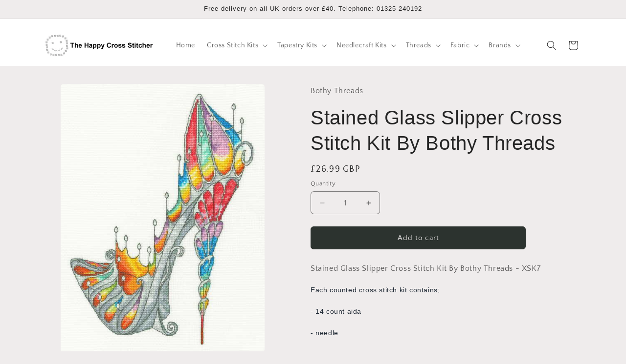

--- FILE ---
content_type: text/html; charset=utf-8
request_url: https://www.thehappycross-stitcher.com/products/stained-glass-slipper-cross-stitch-kit-by-bothy-threads
body_size: 34762
content:
<!doctype html>
<html class="js" lang="en">
  <head>
    <meta charset="utf-8">
    <meta http-equiv="X-UA-Compatible" content="IE=edge">
    <meta name="viewport" content="width=device-width,initial-scale=1">
    <meta name="theme-color" content="">
    <link rel="canonical" href="https://www.thehappycross-stitcher.com/products/stained-glass-slipper-cross-stitch-kit-by-bothy-threads"><link rel="icon" type="image/png" href="//www.thehappycross-stitcher.com/cdn/shop/files/smiley.JPG?crop=center&height=32&v=1615925441&width=32"><link rel="preconnect" href="https://fonts.shopifycdn.com" crossorigin><title>
      Stained Glass Slipper Cross Stitch Kit By Bothy Threads
 &ndash; The Happy Cross Stitcher</title>

    
      <meta name="description" content="Stained Glass Slipper Cross Stitch Kit By Bothy Threads - This fabulous cross stitch shoe is from a range of fantastical shoe cross stitch kits based on the artwork of Sally King. Part of the &#39;Art of the Shoe&#39; series, this stained glass window based stiletto is a colourful array of rainbow colours.">
    

    

<meta property="og:site_name" content="The Happy Cross Stitcher">
<meta property="og:url" content="https://www.thehappycross-stitcher.com/products/stained-glass-slipper-cross-stitch-kit-by-bothy-threads">
<meta property="og:title" content="Stained Glass Slipper Cross Stitch Kit By Bothy Threads">
<meta property="og:type" content="product">
<meta property="og:description" content="Stained Glass Slipper Cross Stitch Kit By Bothy Threads - This fabulous cross stitch shoe is from a range of fantastical shoe cross stitch kits based on the artwork of Sally King. Part of the &#39;Art of the Shoe&#39; series, this stained glass window based stiletto is a colourful array of rainbow colours."><meta property="og:image" content="http://www.thehappycross-stitcher.com/cdn/shop/products/XSK7.jpg?v=1666284934">
  <meta property="og:image:secure_url" content="https://www.thehappycross-stitcher.com/cdn/shop/products/XSK7.jpg?v=1666284934">
  <meta property="og:image:width" content="493">
  <meta property="og:image:height" content="650"><meta property="og:price:amount" content="26.99">
  <meta property="og:price:currency" content="GBP"><meta name="twitter:card" content="summary_large_image">
<meta name="twitter:title" content="Stained Glass Slipper Cross Stitch Kit By Bothy Threads">
<meta name="twitter:description" content="Stained Glass Slipper Cross Stitch Kit By Bothy Threads - This fabulous cross stitch shoe is from a range of fantastical shoe cross stitch kits based on the artwork of Sally King. Part of the &#39;Art of the Shoe&#39; series, this stained glass window based stiletto is a colourful array of rainbow colours.">


    <script src="//www.thehappycross-stitcher.com/cdn/shop/t/67/assets/constants.js?v=132983761750457495441753804891" defer="defer"></script>
    <script src="//www.thehappycross-stitcher.com/cdn/shop/t/67/assets/pubsub.js?v=25310214064522200911753804892" defer="defer"></script>
    <script src="//www.thehappycross-stitcher.com/cdn/shop/t/67/assets/global.js?v=7301445359237545521753804891" defer="defer"></script>
    <script src="//www.thehappycross-stitcher.com/cdn/shop/t/67/assets/details-disclosure.js?v=13653116266235556501753804891" defer="defer"></script>
    <script src="//www.thehappycross-stitcher.com/cdn/shop/t/67/assets/details-modal.js?v=25581673532751508451753804891" defer="defer"></script>
    <script src="//www.thehappycross-stitcher.com/cdn/shop/t/67/assets/search-form.js?v=133129549252120666541753804892" defer="defer"></script><script src="//www.thehappycross-stitcher.com/cdn/shop/t/67/assets/animations.js?v=88693664871331136111753804890" defer="defer"></script><script>window.performance && window.performance.mark && window.performance.mark('shopify.content_for_header.start');</script><meta id="shopify-digital-wallet" name="shopify-digital-wallet" content="/24435617/digital_wallets/dialog">
<meta name="shopify-checkout-api-token" content="c4996243735655e3804f717cef084a97">
<meta id="in-context-paypal-metadata" data-shop-id="24435617" data-venmo-supported="false" data-environment="production" data-locale="en_US" data-paypal-v4="true" data-currency="GBP">
<link rel="alternate" type="application/json+oembed" href="https://www.thehappycross-stitcher.com/products/stained-glass-slipper-cross-stitch-kit-by-bothy-threads.oembed">
<script async="async" src="/checkouts/internal/preloads.js?locale=en-GB"></script>
<script id="shopify-features" type="application/json">{"accessToken":"c4996243735655e3804f717cef084a97","betas":["rich-media-storefront-analytics"],"domain":"www.thehappycross-stitcher.com","predictiveSearch":true,"shopId":24435617,"locale":"en"}</script>
<script>var Shopify = Shopify || {};
Shopify.shop = "happy-cross-stitcher.myshopify.com";
Shopify.locale = "en";
Shopify.currency = {"active":"GBP","rate":"1.0"};
Shopify.country = "GB";
Shopify.theme = {"name":"Version 15.4.0  29\/7\/25","id":177353818488,"schema_name":"Craft","schema_version":"15.4.0","theme_store_id":1368,"role":"main"};
Shopify.theme.handle = "null";
Shopify.theme.style = {"id":null,"handle":null};
Shopify.cdnHost = "www.thehappycross-stitcher.com/cdn";
Shopify.routes = Shopify.routes || {};
Shopify.routes.root = "/";</script>
<script type="module">!function(o){(o.Shopify=o.Shopify||{}).modules=!0}(window);</script>
<script>!function(o){function n(){var o=[];function n(){o.push(Array.prototype.slice.apply(arguments))}return n.q=o,n}var t=o.Shopify=o.Shopify||{};t.loadFeatures=n(),t.autoloadFeatures=n()}(window);</script>
<script id="shop-js-analytics" type="application/json">{"pageType":"product"}</script>
<script defer="defer" async type="module" src="//www.thehappycross-stitcher.com/cdn/shopifycloud/shop-js/modules/v2/client.init-shop-cart-sync_COMZFrEa.en.esm.js"></script>
<script defer="defer" async type="module" src="//www.thehappycross-stitcher.com/cdn/shopifycloud/shop-js/modules/v2/chunk.common_CdXrxk3f.esm.js"></script>
<script type="module">
  await import("//www.thehappycross-stitcher.com/cdn/shopifycloud/shop-js/modules/v2/client.init-shop-cart-sync_COMZFrEa.en.esm.js");
await import("//www.thehappycross-stitcher.com/cdn/shopifycloud/shop-js/modules/v2/chunk.common_CdXrxk3f.esm.js");

  window.Shopify.SignInWithShop?.initShopCartSync?.({"fedCMEnabled":true,"windoidEnabled":true});

</script>
<script id="__st">var __st={"a":24435617,"offset":0,"reqid":"650a6c2d-983c-4b54-afb4-a4bf2408afe9-1763155696","pageurl":"www.thehappycross-stitcher.com\/products\/stained-glass-slipper-cross-stitch-kit-by-bothy-threads","u":"d53a40fca5d6","p":"product","rtyp":"product","rid":7909729960195};</script>
<script>window.ShopifyPaypalV4VisibilityTracking = true;</script>
<script id="captcha-bootstrap">!function(){'use strict';const t='contact',e='account',n='new_comment',o=[[t,t],['blogs',n],['comments',n],[t,'customer']],c=[[e,'customer_login'],[e,'guest_login'],[e,'recover_customer_password'],[e,'create_customer']],r=t=>t.map((([t,e])=>`form[action*='/${t}']:not([data-nocaptcha='true']) input[name='form_type'][value='${e}']`)).join(','),a=t=>()=>t?[...document.querySelectorAll(t)].map((t=>t.form)):[];function s(){const t=[...o],e=r(t);return a(e)}const i='password',u='form_key',d=['recaptcha-v3-token','g-recaptcha-response','h-captcha-response',i],f=()=>{try{return window.sessionStorage}catch{return}},m='__shopify_v',_=t=>t.elements[u];function p(t,e,n=!1){try{const o=window.sessionStorage,c=JSON.parse(o.getItem(e)),{data:r}=function(t){const{data:e,action:n}=t;return t[m]||n?{data:e,action:n}:{data:t,action:n}}(c);for(const[e,n]of Object.entries(r))t.elements[e]&&(t.elements[e].value=n);n&&o.removeItem(e)}catch(o){console.error('form repopulation failed',{error:o})}}const l='form_type',E='cptcha';function T(t){t.dataset[E]=!0}const w=window,h=w.document,L='Shopify',v='ce_forms',y='captcha';let A=!1;((t,e)=>{const n=(g='f06e6c50-85a8-45c8-87d0-21a2b65856fe',I='https://cdn.shopify.com/shopifycloud/storefront-forms-hcaptcha/ce_storefront_forms_captcha_hcaptcha.v1.5.2.iife.js',D={infoText:'Protected by hCaptcha',privacyText:'Privacy',termsText:'Terms'},(t,e,n)=>{const o=w[L][v],c=o.bindForm;if(c)return c(t,g,e,D).then(n);var r;o.q.push([[t,g,e,D],n]),r=I,A||(h.body.append(Object.assign(h.createElement('script'),{id:'captcha-provider',async:!0,src:r})),A=!0)});var g,I,D;w[L]=w[L]||{},w[L][v]=w[L][v]||{},w[L][v].q=[],w[L][y]=w[L][y]||{},w[L][y].protect=function(t,e){n(t,void 0,e),T(t)},Object.freeze(w[L][y]),function(t,e,n,w,h,L){const[v,y,A,g]=function(t,e,n){const i=e?o:[],u=t?c:[],d=[...i,...u],f=r(d),m=r(i),_=r(d.filter((([t,e])=>n.includes(e))));return[a(f),a(m),a(_),s()]}(w,h,L),I=t=>{const e=t.target;return e instanceof HTMLFormElement?e:e&&e.form},D=t=>v().includes(t);t.addEventListener('submit',(t=>{const e=I(t);if(!e)return;const n=D(e)&&!e.dataset.hcaptchaBound&&!e.dataset.recaptchaBound,o=_(e),c=g().includes(e)&&(!o||!o.value);(n||c)&&t.preventDefault(),c&&!n&&(function(t){try{if(!f())return;!function(t){const e=f();if(!e)return;const n=_(t);if(!n)return;const o=n.value;o&&e.removeItem(o)}(t);const e=Array.from(Array(32),(()=>Math.random().toString(36)[2])).join('');!function(t,e){_(t)||t.append(Object.assign(document.createElement('input'),{type:'hidden',name:u})),t.elements[u].value=e}(t,e),function(t,e){const n=f();if(!n)return;const o=[...t.querySelectorAll(`input[type='${i}']`)].map((({name:t})=>t)),c=[...d,...o],r={};for(const[a,s]of new FormData(t).entries())c.includes(a)||(r[a]=s);n.setItem(e,JSON.stringify({[m]:1,action:t.action,data:r}))}(t,e)}catch(e){console.error('failed to persist form',e)}}(e),e.submit())}));const S=(t,e)=>{t&&!t.dataset[E]&&(n(t,e.some((e=>e===t))),T(t))};for(const o of['focusin','change'])t.addEventListener(o,(t=>{const e=I(t);D(e)&&S(e,y())}));const B=e.get('form_key'),M=e.get(l),P=B&&M;t.addEventListener('DOMContentLoaded',(()=>{const t=y();if(P)for(const e of t)e.elements[l].value===M&&p(e,B);[...new Set([...A(),...v().filter((t=>'true'===t.dataset.shopifyCaptcha))])].forEach((e=>S(e,t)))}))}(h,new URLSearchParams(w.location.search),n,t,e,['guest_login'])})(!0,!0)}();</script>
<script integrity="sha256-52AcMU7V7pcBOXWImdc/TAGTFKeNjmkeM1Pvks/DTgc=" data-source-attribution="shopify.loadfeatures" defer="defer" src="//www.thehappycross-stitcher.com/cdn/shopifycloud/storefront/assets/storefront/load_feature-81c60534.js" crossorigin="anonymous"></script>
<script data-source-attribution="shopify.dynamic_checkout.dynamic.init">var Shopify=Shopify||{};Shopify.PaymentButton=Shopify.PaymentButton||{isStorefrontPortableWallets:!0,init:function(){window.Shopify.PaymentButton.init=function(){};var t=document.createElement("script");t.src="https://www.thehappycross-stitcher.com/cdn/shopifycloud/portable-wallets/latest/portable-wallets.en.js",t.type="module",document.head.appendChild(t)}};
</script>
<script data-source-attribution="shopify.dynamic_checkout.buyer_consent">
  function portableWalletsHideBuyerConsent(e){var t=document.getElementById("shopify-buyer-consent"),n=document.getElementById("shopify-subscription-policy-button");t&&n&&(t.classList.add("hidden"),t.setAttribute("aria-hidden","true"),n.removeEventListener("click",e))}function portableWalletsShowBuyerConsent(e){var t=document.getElementById("shopify-buyer-consent"),n=document.getElementById("shopify-subscription-policy-button");t&&n&&(t.classList.remove("hidden"),t.removeAttribute("aria-hidden"),n.addEventListener("click",e))}window.Shopify?.PaymentButton&&(window.Shopify.PaymentButton.hideBuyerConsent=portableWalletsHideBuyerConsent,window.Shopify.PaymentButton.showBuyerConsent=portableWalletsShowBuyerConsent);
</script>
<script data-source-attribution="shopify.dynamic_checkout.cart.bootstrap">document.addEventListener("DOMContentLoaded",(function(){function t(){return document.querySelector("shopify-accelerated-checkout-cart, shopify-accelerated-checkout")}if(t())Shopify.PaymentButton.init();else{new MutationObserver((function(e,n){t()&&(Shopify.PaymentButton.init(),n.disconnect())})).observe(document.body,{childList:!0,subtree:!0})}}));
</script>
<script id='scb4127' type='text/javascript' async='' src='https://www.thehappycross-stitcher.com/cdn/shopifycloud/privacy-banner/storefront-banner.js'></script><link id="shopify-accelerated-checkout-styles" rel="stylesheet" media="screen" href="https://www.thehappycross-stitcher.com/cdn/shopifycloud/portable-wallets/latest/accelerated-checkout-backwards-compat.css" crossorigin="anonymous">
<style id="shopify-accelerated-checkout-cart">
        #shopify-buyer-consent {
  margin-top: 1em;
  display: inline-block;
  width: 100%;
}

#shopify-buyer-consent.hidden {
  display: none;
}

#shopify-subscription-policy-button {
  background: none;
  border: none;
  padding: 0;
  text-decoration: underline;
  font-size: inherit;
  cursor: pointer;
}

#shopify-subscription-policy-button::before {
  box-shadow: none;
}

      </style>
<script id="sections-script" data-sections="header" defer="defer" src="//www.thehappycross-stitcher.com/cdn/shop/t/67/compiled_assets/scripts.js?2280"></script>
<script>window.performance && window.performance.mark && window.performance.mark('shopify.content_for_header.end');</script>


    <style data-shopify>
      @font-face {
  font-family: "Quattrocento Sans";
  font-weight: 400;
  font-style: normal;
  font-display: swap;
  src: url("//www.thehappycross-stitcher.com/cdn/fonts/quattrocento_sans/quattrocentosans_n4.ce5e9bf514e68f53bdd875976847cf755c702eaa.woff2") format("woff2"),
       url("//www.thehappycross-stitcher.com/cdn/fonts/quattrocento_sans/quattrocentosans_n4.44bbfb57d228eb8bb083d1f98e7d96e16137abce.woff") format("woff");
}

      @font-face {
  font-family: "Quattrocento Sans";
  font-weight: 700;
  font-style: normal;
  font-display: swap;
  src: url("//www.thehappycross-stitcher.com/cdn/fonts/quattrocento_sans/quattrocentosans_n7.bdda9092621b2e3b4284b12e8f0c092969b176c1.woff2") format("woff2"),
       url("//www.thehappycross-stitcher.com/cdn/fonts/quattrocento_sans/quattrocentosans_n7.3f8ab2a91343269966c4aa4831bcd588e7ce07b9.woff") format("woff");
}

      @font-face {
  font-family: "Quattrocento Sans";
  font-weight: 400;
  font-style: italic;
  font-display: swap;
  src: url("//www.thehappycross-stitcher.com/cdn/fonts/quattrocento_sans/quattrocentosans_i4.4f70b1e78f59fa1468e3436ab863ff0bf71e71bb.woff2") format("woff2"),
       url("//www.thehappycross-stitcher.com/cdn/fonts/quattrocento_sans/quattrocentosans_i4.b695efef5d957af404945574b7239740f79b899f.woff") format("woff");
}

      @font-face {
  font-family: "Quattrocento Sans";
  font-weight: 700;
  font-style: italic;
  font-display: swap;
  src: url("//www.thehappycross-stitcher.com/cdn/fonts/quattrocento_sans/quattrocentosans_i7.49d754c8032546c24062cf385f8660abbb11ef1e.woff2") format("woff2"),
       url("//www.thehappycross-stitcher.com/cdn/fonts/quattrocento_sans/quattrocentosans_i7.567b0b818999022d5a9ccb99542d8ff8cdb497df.woff") format("woff");
}

      

      
        :root,
        .color-background-1 {
          --color-background: 239,236,236;
        
          --gradient-background: #efecec;
        

        

        --color-foreground: 37,37,37;
        --color-background-contrast: 181,167,167;
        --color-shadow: 37,37,37;
        --color-button: 44,51,47;
        --color-button-text: 239,236,236;
        --color-secondary-button: 239,236,236;
        --color-secondary-button-text: 80,86,85;
        --color-link: 80,86,85;
        --color-badge-foreground: 37,37,37;
        --color-badge-background: 239,236,236;
        --color-badge-border: 37,37,37;
        --payment-terms-background-color: rgb(239 236 236);
      }
      
        
        .color-background-2 {
          --color-background: 255,255,255;
        
          --gradient-background: #ffffff;
        

        

        --color-foreground: 37,37,37;
        --color-background-contrast: 191,191,191;
        --color-shadow: 37,37,37;
        --color-button: 37,37,37;
        --color-button-text: 255,255,255;
        --color-secondary-button: 255,255,255;
        --color-secondary-button-text: 37,37,37;
        --color-link: 37,37,37;
        --color-badge-foreground: 37,37,37;
        --color-badge-background: 255,255,255;
        --color-badge-border: 37,37,37;
        --payment-terms-background-color: rgb(255 255 255);
      }
      
        
        .color-inverse {
          --color-background: 37,37,37;
        
          --gradient-background: #252525;
        

        

        --color-foreground: 239,236,236;
        --color-background-contrast: 50,50,50;
        --color-shadow: 37,37,37;
        --color-button: 239,236,236;
        --color-button-text: 37,37,37;
        --color-secondary-button: 37,37,37;
        --color-secondary-button-text: 239,236,236;
        --color-link: 239,236,236;
        --color-badge-foreground: 239,236,236;
        --color-badge-background: 37,37,37;
        --color-badge-border: 239,236,236;
        --payment-terms-background-color: rgb(37 37 37);
      }
      
        
        .color-accent-1 {
          --color-background: 44,51,47;
        
          --gradient-background: #2c332f;
        

        

        --color-foreground: 239,236,236;
        --color-background-contrast: 56,65,60;
        --color-shadow: 37,37,37;
        --color-button: 239,236,236;
        --color-button-text: 44,51,47;
        --color-secondary-button: 44,51,47;
        --color-secondary-button-text: 239,236,236;
        --color-link: 239,236,236;
        --color-badge-foreground: 239,236,236;
        --color-badge-background: 44,51,47;
        --color-badge-border: 239,236,236;
        --payment-terms-background-color: rgb(44 51 47);
      }
      
        
        .color-accent-2 {
          --color-background: 63,81,71;
        
          --gradient-background: #3f5147;
        

        

        --color-foreground: 239,236,236;
        --color-background-contrast: 7,9,8;
        --color-shadow: 37,37,37;
        --color-button: 239,236,236;
        --color-button-text: 63,81,71;
        --color-secondary-button: 63,81,71;
        --color-secondary-button-text: 239,236,236;
        --color-link: 239,236,236;
        --color-badge-foreground: 239,236,236;
        --color-badge-background: 63,81,71;
        --color-badge-border: 239,236,236;
        --payment-terms-background-color: rgb(63 81 71);
      }
      

      body, .color-background-1, .color-background-2, .color-inverse, .color-accent-1, .color-accent-2 {
        color: rgba(var(--color-foreground), 0.75);
        background-color: rgb(var(--color-background));
      }

      :root {
        --font-body-family: "Quattrocento Sans", sans-serif;
        --font-body-style: normal;
        --font-body-weight: 400;
        --font-body-weight-bold: 700;

        --font-heading-family: "system_ui", -apple-system, 'Segoe UI', Roboto, 'Helvetica Neue', 'Noto Sans', 'Liberation Sans', Arial, sans-serif, 'Apple Color Emoji', 'Segoe UI Emoji', 'Segoe UI Symbol', 'Noto Color Emoji';
        --font-heading-style: normal;
        --font-heading-weight: 400;

        --font-body-scale: 1.0;
        --font-heading-scale: 1.0;

        --media-padding: px;
        --media-border-opacity: 0.1;
        --media-border-width: 0px;
        --media-radius: 6px;
        --media-shadow-opacity: 0.0;
        --media-shadow-horizontal-offset: 0px;
        --media-shadow-vertical-offset: 4px;
        --media-shadow-blur-radius: 5px;
        --media-shadow-visible: 0;

        --page-width: 120rem;
        --page-width-margin: 0rem;

        --product-card-image-padding: 0.0rem;
        --product-card-corner-radius: 0.6rem;
        --product-card-text-alignment: left;
        --product-card-border-width: 0.1rem;
        --product-card-border-opacity: 0.1;
        --product-card-shadow-opacity: 0.0;
        --product-card-shadow-visible: 0;
        --product-card-shadow-horizontal-offset: 0.0rem;
        --product-card-shadow-vertical-offset: 0.4rem;
        --product-card-shadow-blur-radius: 0.5rem;

        --collection-card-image-padding: 0.0rem;
        --collection-card-corner-radius: 0.6rem;
        --collection-card-text-alignment: left;
        --collection-card-border-width: 0.1rem;
        --collection-card-border-opacity: 0.1;
        --collection-card-shadow-opacity: 0.0;
        --collection-card-shadow-visible: 0;
        --collection-card-shadow-horizontal-offset: 0.0rem;
        --collection-card-shadow-vertical-offset: 0.4rem;
        --collection-card-shadow-blur-radius: 0.5rem;

        --blog-card-image-padding: 0.0rem;
        --blog-card-corner-radius: 0.6rem;
        --blog-card-text-alignment: left;
        --blog-card-border-width: 0.1rem;
        --blog-card-border-opacity: 0.1;
        --blog-card-shadow-opacity: 0.0;
        --blog-card-shadow-visible: 0;
        --blog-card-shadow-horizontal-offset: 0.0rem;
        --blog-card-shadow-vertical-offset: 0.4rem;
        --blog-card-shadow-blur-radius: 0.5rem;

        --badge-corner-radius: 0.6rem;

        --popup-border-width: 1px;
        --popup-border-opacity: 0.5;
        --popup-corner-radius: 6px;
        --popup-shadow-opacity: 0.0;
        --popup-shadow-horizontal-offset: 0px;
        --popup-shadow-vertical-offset: 4px;
        --popup-shadow-blur-radius: 5px;

        --drawer-border-width: 1px;
        --drawer-border-opacity: 0.1;
        --drawer-shadow-opacity: 0.0;
        --drawer-shadow-horizontal-offset: 0px;
        --drawer-shadow-vertical-offset: 4px;
        --drawer-shadow-blur-radius: 5px;

        --spacing-sections-desktop: 0px;
        --spacing-sections-mobile: 0px;

        --grid-desktop-vertical-spacing: 20px;
        --grid-desktop-horizontal-spacing: 20px;
        --grid-mobile-vertical-spacing: 10px;
        --grid-mobile-horizontal-spacing: 10px;

        --text-boxes-border-opacity: 0.1;
        --text-boxes-border-width: 0px;
        --text-boxes-radius: 6px;
        --text-boxes-shadow-opacity: 0.0;
        --text-boxes-shadow-visible: 0;
        --text-boxes-shadow-horizontal-offset: 0px;
        --text-boxes-shadow-vertical-offset: 4px;
        --text-boxes-shadow-blur-radius: 5px;

        --buttons-radius: 6px;
        --buttons-radius-outset: 7px;
        --buttons-border-width: 1px;
        --buttons-border-opacity: 1.0;
        --buttons-shadow-opacity: 0.0;
        --buttons-shadow-visible: 0;
        --buttons-shadow-horizontal-offset: 0px;
        --buttons-shadow-vertical-offset: 4px;
        --buttons-shadow-blur-radius: 5px;
        --buttons-border-offset: 0.3px;

        --inputs-radius: 6px;
        --inputs-border-width: 1px;
        --inputs-border-opacity: 0.55;
        --inputs-shadow-opacity: 0.0;
        --inputs-shadow-horizontal-offset: 0px;
        --inputs-margin-offset: 0px;
        --inputs-shadow-vertical-offset: 4px;
        --inputs-shadow-blur-radius: 5px;
        --inputs-radius-outset: 7px;

        --variant-pills-radius: 40px;
        --variant-pills-border-width: 1px;
        --variant-pills-border-opacity: 0.55;
        --variant-pills-shadow-opacity: 0.0;
        --variant-pills-shadow-horizontal-offset: 0px;
        --variant-pills-shadow-vertical-offset: 4px;
        --variant-pills-shadow-blur-radius: 5px;
      }

      *,
      *::before,
      *::after {
        box-sizing: inherit;
      }

      html {
        box-sizing: border-box;
        font-size: calc(var(--font-body-scale) * 62.5%);
        height: 100%;
      }

      body {
        display: grid;
        grid-template-rows: auto auto 1fr auto;
        grid-template-columns: 100%;
        min-height: 100%;
        margin: 0;
        font-size: 1.5rem;
        letter-spacing: 0.06rem;
        line-height: calc(1 + 0.8 / var(--font-body-scale));
        font-family: var(--font-body-family);
        font-style: var(--font-body-style);
        font-weight: var(--font-body-weight);
      }

      @media screen and (min-width: 750px) {
        body {
          font-size: 1.6rem;
        }
      }
    </style>

    <link href="//www.thehappycross-stitcher.com/cdn/shop/t/67/assets/base.css?v=159841507637079171801753804890" rel="stylesheet" type="text/css" media="all" />
    <link rel="stylesheet" href="//www.thehappycross-stitcher.com/cdn/shop/t/67/assets/component-cart-items.css?v=13033300910818915211753804890" media="print" onload="this.media='all'">
      <link rel="preload" as="font" href="//www.thehappycross-stitcher.com/cdn/fonts/quattrocento_sans/quattrocentosans_n4.ce5e9bf514e68f53bdd875976847cf755c702eaa.woff2" type="font/woff2" crossorigin>
      
<link href="//www.thehappycross-stitcher.com/cdn/shop/t/67/assets/component-localization-form.css?v=170315343355214948141753804891" rel="stylesheet" type="text/css" media="all" />
      <script src="//www.thehappycross-stitcher.com/cdn/shop/t/67/assets/localization-form.js?v=144176611646395275351753804892" defer="defer"></script><link
        rel="stylesheet"
        href="//www.thehappycross-stitcher.com/cdn/shop/t/67/assets/component-predictive-search.css?v=118923337488134913561753804891"
        media="print"
        onload="this.media='all'"
      ><script>
      if (Shopify.designMode) {
        document.documentElement.classList.add('shopify-design-mode');
      }
    </script>
  <link href="https://monorail-edge.shopifysvc.com" rel="dns-prefetch">
<script>(function(){if ("sendBeacon" in navigator && "performance" in window) {try {var session_token_from_headers = performance.getEntriesByType('navigation')[0].serverTiming.find(x => x.name == '_s').description;} catch {var session_token_from_headers = undefined;}var session_cookie_matches = document.cookie.match(/_shopify_s=([^;]*)/);var session_token_from_cookie = session_cookie_matches && session_cookie_matches.length === 2 ? session_cookie_matches[1] : "";var session_token = session_token_from_headers || session_token_from_cookie || "";function handle_abandonment_event(e) {var entries = performance.getEntries().filter(function(entry) {return /monorail-edge.shopifysvc.com/.test(entry.name);});if (!window.abandonment_tracked && entries.length === 0) {window.abandonment_tracked = true;var currentMs = Date.now();var navigation_start = performance.timing.navigationStart;var payload = {shop_id: 24435617,url: window.location.href,navigation_start,duration: currentMs - navigation_start,session_token,page_type: "product"};window.navigator.sendBeacon("https://monorail-edge.shopifysvc.com/v1/produce", JSON.stringify({schema_id: "online_store_buyer_site_abandonment/1.1",payload: payload,metadata: {event_created_at_ms: currentMs,event_sent_at_ms: currentMs}}));}}window.addEventListener('pagehide', handle_abandonment_event);}}());</script>
<script id="web-pixels-manager-setup">(function e(e,d,r,n,o){if(void 0===o&&(o={}),!Boolean(null===(a=null===(i=window.Shopify)||void 0===i?void 0:i.analytics)||void 0===a?void 0:a.replayQueue)){var i,a;window.Shopify=window.Shopify||{};var t=window.Shopify;t.analytics=t.analytics||{};var s=t.analytics;s.replayQueue=[],s.publish=function(e,d,r){return s.replayQueue.push([e,d,r]),!0};try{self.performance.mark("wpm:start")}catch(e){}var l=function(){var e={modern:/Edge?\/(1{2}[4-9]|1[2-9]\d|[2-9]\d{2}|\d{4,})\.\d+(\.\d+|)|Firefox\/(1{2}[4-9]|1[2-9]\d|[2-9]\d{2}|\d{4,})\.\d+(\.\d+|)|Chrom(ium|e)\/(9{2}|\d{3,})\.\d+(\.\d+|)|(Maci|X1{2}).+ Version\/(15\.\d+|(1[6-9]|[2-9]\d|\d{3,})\.\d+)([,.]\d+|)( \(\w+\)|)( Mobile\/\w+|) Safari\/|Chrome.+OPR\/(9{2}|\d{3,})\.\d+\.\d+|(CPU[ +]OS|iPhone[ +]OS|CPU[ +]iPhone|CPU IPhone OS|CPU iPad OS)[ +]+(15[._]\d+|(1[6-9]|[2-9]\d|\d{3,})[._]\d+)([._]\d+|)|Android:?[ /-](13[3-9]|1[4-9]\d|[2-9]\d{2}|\d{4,})(\.\d+|)(\.\d+|)|Android.+Firefox\/(13[5-9]|1[4-9]\d|[2-9]\d{2}|\d{4,})\.\d+(\.\d+|)|Android.+Chrom(ium|e)\/(13[3-9]|1[4-9]\d|[2-9]\d{2}|\d{4,})\.\d+(\.\d+|)|SamsungBrowser\/([2-9]\d|\d{3,})\.\d+/,legacy:/Edge?\/(1[6-9]|[2-9]\d|\d{3,})\.\d+(\.\d+|)|Firefox\/(5[4-9]|[6-9]\d|\d{3,})\.\d+(\.\d+|)|Chrom(ium|e)\/(5[1-9]|[6-9]\d|\d{3,})\.\d+(\.\d+|)([\d.]+$|.*Safari\/(?![\d.]+ Edge\/[\d.]+$))|(Maci|X1{2}).+ Version\/(10\.\d+|(1[1-9]|[2-9]\d|\d{3,})\.\d+)([,.]\d+|)( \(\w+\)|)( Mobile\/\w+|) Safari\/|Chrome.+OPR\/(3[89]|[4-9]\d|\d{3,})\.\d+\.\d+|(CPU[ +]OS|iPhone[ +]OS|CPU[ +]iPhone|CPU IPhone OS|CPU iPad OS)[ +]+(10[._]\d+|(1[1-9]|[2-9]\d|\d{3,})[._]\d+)([._]\d+|)|Android:?[ /-](13[3-9]|1[4-9]\d|[2-9]\d{2}|\d{4,})(\.\d+|)(\.\d+|)|Mobile Safari.+OPR\/([89]\d|\d{3,})\.\d+\.\d+|Android.+Firefox\/(13[5-9]|1[4-9]\d|[2-9]\d{2}|\d{4,})\.\d+(\.\d+|)|Android.+Chrom(ium|e)\/(13[3-9]|1[4-9]\d|[2-9]\d{2}|\d{4,})\.\d+(\.\d+|)|Android.+(UC? ?Browser|UCWEB|U3)[ /]?(15\.([5-9]|\d{2,})|(1[6-9]|[2-9]\d|\d{3,})\.\d+)\.\d+|SamsungBrowser\/(5\.\d+|([6-9]|\d{2,})\.\d+)|Android.+MQ{2}Browser\/(14(\.(9|\d{2,})|)|(1[5-9]|[2-9]\d|\d{3,})(\.\d+|))(\.\d+|)|K[Aa][Ii]OS\/(3\.\d+|([4-9]|\d{2,})\.\d+)(\.\d+|)/},d=e.modern,r=e.legacy,n=navigator.userAgent;return n.match(d)?"modern":n.match(r)?"legacy":"unknown"}(),u="modern"===l?"modern":"legacy",c=(null!=n?n:{modern:"",legacy:""})[u],f=function(e){return[e.baseUrl,"/wpm","/b",e.hashVersion,"modern"===e.buildTarget?"m":"l",".js"].join("")}({baseUrl:d,hashVersion:r,buildTarget:u}),m=function(e){var d=e.version,r=e.bundleTarget,n=e.surface,o=e.pageUrl,i=e.monorailEndpoint;return{emit:function(e){var a=e.status,t=e.errorMsg,s=(new Date).getTime(),l=JSON.stringify({metadata:{event_sent_at_ms:s},events:[{schema_id:"web_pixels_manager_load/3.1",payload:{version:d,bundle_target:r,page_url:o,status:a,surface:n,error_msg:t},metadata:{event_created_at_ms:s}}]});if(!i)return console&&console.warn&&console.warn("[Web Pixels Manager] No Monorail endpoint provided, skipping logging."),!1;try{return self.navigator.sendBeacon.bind(self.navigator)(i,l)}catch(e){}var u=new XMLHttpRequest;try{return u.open("POST",i,!0),u.setRequestHeader("Content-Type","text/plain"),u.send(l),!0}catch(e){return console&&console.warn&&console.warn("[Web Pixels Manager] Got an unhandled error while logging to Monorail."),!1}}}}({version:r,bundleTarget:l,surface:e.surface,pageUrl:self.location.href,monorailEndpoint:e.monorailEndpoint});try{o.browserTarget=l,function(e){var d=e.src,r=e.async,n=void 0===r||r,o=e.onload,i=e.onerror,a=e.sri,t=e.scriptDataAttributes,s=void 0===t?{}:t,l=document.createElement("script"),u=document.querySelector("head"),c=document.querySelector("body");if(l.async=n,l.src=d,a&&(l.integrity=a,l.crossOrigin="anonymous"),s)for(var f in s)if(Object.prototype.hasOwnProperty.call(s,f))try{l.dataset[f]=s[f]}catch(e){}if(o&&l.addEventListener("load",o),i&&l.addEventListener("error",i),u)u.appendChild(l);else{if(!c)throw new Error("Did not find a head or body element to append the script");c.appendChild(l)}}({src:f,async:!0,onload:function(){if(!function(){var e,d;return Boolean(null===(d=null===(e=window.Shopify)||void 0===e?void 0:e.analytics)||void 0===d?void 0:d.initialized)}()){var d=window.webPixelsManager.init(e)||void 0;if(d){var r=window.Shopify.analytics;r.replayQueue.forEach((function(e){var r=e[0],n=e[1],o=e[2];d.publishCustomEvent(r,n,o)})),r.replayQueue=[],r.publish=d.publishCustomEvent,r.visitor=d.visitor,r.initialized=!0}}},onerror:function(){return m.emit({status:"failed",errorMsg:"".concat(f," has failed to load")})},sri:function(e){var d=/^sha384-[A-Za-z0-9+/=]+$/;return"string"==typeof e&&d.test(e)}(c)?c:"",scriptDataAttributes:o}),m.emit({status:"loading"})}catch(e){m.emit({status:"failed",errorMsg:(null==e?void 0:e.message)||"Unknown error"})}}})({shopId: 24435617,storefrontBaseUrl: "https://www.thehappycross-stitcher.com",extensionsBaseUrl: "https://extensions.shopifycdn.com/cdn/shopifycloud/web-pixels-manager",monorailEndpoint: "https://monorail-edge.shopifysvc.com/unstable/produce_batch",surface: "storefront-renderer",enabledBetaFlags: ["2dca8a86"],webPixelsConfigList: [{"id":"shopify-app-pixel","configuration":"{}","eventPayloadVersion":"v1","runtimeContext":"STRICT","scriptVersion":"0450","apiClientId":"shopify-pixel","type":"APP","privacyPurposes":["ANALYTICS","MARKETING"]},{"id":"shopify-custom-pixel","eventPayloadVersion":"v1","runtimeContext":"LAX","scriptVersion":"0450","apiClientId":"shopify-pixel","type":"CUSTOM","privacyPurposes":["ANALYTICS","MARKETING"]}],isMerchantRequest: false,initData: {"shop":{"name":"The Happy Cross Stitcher","paymentSettings":{"currencyCode":"GBP"},"myshopifyDomain":"happy-cross-stitcher.myshopify.com","countryCode":"GB","storefrontUrl":"https:\/\/www.thehappycross-stitcher.com"},"customer":null,"cart":null,"checkout":null,"productVariants":[{"price":{"amount":26.99,"currencyCode":"GBP"},"product":{"title":"Stained Glass Slipper Cross Stitch Kit By Bothy Threads","vendor":"Bothy Threads","id":"7909729960195","untranslatedTitle":"Stained Glass Slipper Cross Stitch Kit By Bothy Threads","url":"\/products\/stained-glass-slipper-cross-stitch-kit-by-bothy-threads","type":"Cross Stitch Kit"},"id":"43440202547459","image":{"src":"\/\/www.thehappycross-stitcher.com\/cdn\/shop\/products\/XSK7.jpg?v=1666284934"},"sku":"XSK7","title":"Default Title","untranslatedTitle":"Default Title"}],"purchasingCompany":null},},"https://www.thehappycross-stitcher.com/cdn","ae1676cfwd2530674p4253c800m34e853cb",{"modern":"","legacy":""},{"shopId":"24435617","storefrontBaseUrl":"https:\/\/www.thehappycross-stitcher.com","extensionBaseUrl":"https:\/\/extensions.shopifycdn.com\/cdn\/shopifycloud\/web-pixels-manager","surface":"storefront-renderer","enabledBetaFlags":"[\"2dca8a86\"]","isMerchantRequest":"false","hashVersion":"ae1676cfwd2530674p4253c800m34e853cb","publish":"custom","events":"[[\"page_viewed\",{}],[\"product_viewed\",{\"productVariant\":{\"price\":{\"amount\":26.99,\"currencyCode\":\"GBP\"},\"product\":{\"title\":\"Stained Glass Slipper Cross Stitch Kit By Bothy Threads\",\"vendor\":\"Bothy Threads\",\"id\":\"7909729960195\",\"untranslatedTitle\":\"Stained Glass Slipper Cross Stitch Kit By Bothy Threads\",\"url\":\"\/products\/stained-glass-slipper-cross-stitch-kit-by-bothy-threads\",\"type\":\"Cross Stitch Kit\"},\"id\":\"43440202547459\",\"image\":{\"src\":\"\/\/www.thehappycross-stitcher.com\/cdn\/shop\/products\/XSK7.jpg?v=1666284934\"},\"sku\":\"XSK7\",\"title\":\"Default Title\",\"untranslatedTitle\":\"Default Title\"}}]]"});</script><script>
  window.ShopifyAnalytics = window.ShopifyAnalytics || {};
  window.ShopifyAnalytics.meta = window.ShopifyAnalytics.meta || {};
  window.ShopifyAnalytics.meta.currency = 'GBP';
  var meta = {"product":{"id":7909729960195,"gid":"gid:\/\/shopify\/Product\/7909729960195","vendor":"Bothy Threads","type":"Cross Stitch Kit","variants":[{"id":43440202547459,"price":2699,"name":"Stained Glass Slipper Cross Stitch Kit By Bothy Threads","public_title":null,"sku":"XSK7"}],"remote":false},"page":{"pageType":"product","resourceType":"product","resourceId":7909729960195}};
  for (var attr in meta) {
    window.ShopifyAnalytics.meta[attr] = meta[attr];
  }
</script>
<script class="analytics">
  (function () {
    var customDocumentWrite = function(content) {
      var jquery = null;

      if (window.jQuery) {
        jquery = window.jQuery;
      } else if (window.Checkout && window.Checkout.$) {
        jquery = window.Checkout.$;
      }

      if (jquery) {
        jquery('body').append(content);
      }
    };

    var hasLoggedConversion = function(token) {
      if (token) {
        return document.cookie.indexOf('loggedConversion=' + token) !== -1;
      }
      return false;
    }

    var setCookieIfConversion = function(token) {
      if (token) {
        var twoMonthsFromNow = new Date(Date.now());
        twoMonthsFromNow.setMonth(twoMonthsFromNow.getMonth() + 2);

        document.cookie = 'loggedConversion=' + token + '; expires=' + twoMonthsFromNow;
      }
    }

    var trekkie = window.ShopifyAnalytics.lib = window.trekkie = window.trekkie || [];
    if (trekkie.integrations) {
      return;
    }
    trekkie.methods = [
      'identify',
      'page',
      'ready',
      'track',
      'trackForm',
      'trackLink'
    ];
    trekkie.factory = function(method) {
      return function() {
        var args = Array.prototype.slice.call(arguments);
        args.unshift(method);
        trekkie.push(args);
        return trekkie;
      };
    };
    for (var i = 0; i < trekkie.methods.length; i++) {
      var key = trekkie.methods[i];
      trekkie[key] = trekkie.factory(key);
    }
    trekkie.load = function(config) {
      trekkie.config = config || {};
      trekkie.config.initialDocumentCookie = document.cookie;
      var first = document.getElementsByTagName('script')[0];
      var script = document.createElement('script');
      script.type = 'text/javascript';
      script.onerror = function(e) {
        var scriptFallback = document.createElement('script');
        scriptFallback.type = 'text/javascript';
        scriptFallback.onerror = function(error) {
                var Monorail = {
      produce: function produce(monorailDomain, schemaId, payload) {
        var currentMs = new Date().getTime();
        var event = {
          schema_id: schemaId,
          payload: payload,
          metadata: {
            event_created_at_ms: currentMs,
            event_sent_at_ms: currentMs
          }
        };
        return Monorail.sendRequest("https://" + monorailDomain + "/v1/produce", JSON.stringify(event));
      },
      sendRequest: function sendRequest(endpointUrl, payload) {
        // Try the sendBeacon API
        if (window && window.navigator && typeof window.navigator.sendBeacon === 'function' && typeof window.Blob === 'function' && !Monorail.isIos12()) {
          var blobData = new window.Blob([payload], {
            type: 'text/plain'
          });

          if (window.navigator.sendBeacon(endpointUrl, blobData)) {
            return true;
          } // sendBeacon was not successful

        } // XHR beacon

        var xhr = new XMLHttpRequest();

        try {
          xhr.open('POST', endpointUrl);
          xhr.setRequestHeader('Content-Type', 'text/plain');
          xhr.send(payload);
        } catch (e) {
          console.log(e);
        }

        return false;
      },
      isIos12: function isIos12() {
        return window.navigator.userAgent.lastIndexOf('iPhone; CPU iPhone OS 12_') !== -1 || window.navigator.userAgent.lastIndexOf('iPad; CPU OS 12_') !== -1;
      }
    };
    Monorail.produce('monorail-edge.shopifysvc.com',
      'trekkie_storefront_load_errors/1.1',
      {shop_id: 24435617,
      theme_id: 177353818488,
      app_name: "storefront",
      context_url: window.location.href,
      source_url: "//www.thehappycross-stitcher.com/cdn/s/trekkie.storefront.308893168db1679b4a9f8a086857af995740364f.min.js"});

        };
        scriptFallback.async = true;
        scriptFallback.src = '//www.thehappycross-stitcher.com/cdn/s/trekkie.storefront.308893168db1679b4a9f8a086857af995740364f.min.js';
        first.parentNode.insertBefore(scriptFallback, first);
      };
      script.async = true;
      script.src = '//www.thehappycross-stitcher.com/cdn/s/trekkie.storefront.308893168db1679b4a9f8a086857af995740364f.min.js';
      first.parentNode.insertBefore(script, first);
    };
    trekkie.load(
      {"Trekkie":{"appName":"storefront","development":false,"defaultAttributes":{"shopId":24435617,"isMerchantRequest":null,"themeId":177353818488,"themeCityHash":"3026461777693085691","contentLanguage":"en","currency":"GBP","eventMetadataId":"e7949fb1-64d5-4aab-a8e3-714bc70fda81"},"isServerSideCookieWritingEnabled":true,"monorailRegion":"shop_domain","enabledBetaFlags":["f0df213a"]},"Session Attribution":{},"S2S":{"facebookCapiEnabled":false,"source":"trekkie-storefront-renderer","apiClientId":580111}}
    );

    var loaded = false;
    trekkie.ready(function() {
      if (loaded) return;
      loaded = true;

      window.ShopifyAnalytics.lib = window.trekkie;

      var originalDocumentWrite = document.write;
      document.write = customDocumentWrite;
      try { window.ShopifyAnalytics.merchantGoogleAnalytics.call(this); } catch(error) {};
      document.write = originalDocumentWrite;

      window.ShopifyAnalytics.lib.page(null,{"pageType":"product","resourceType":"product","resourceId":7909729960195,"shopifyEmitted":true});

      var match = window.location.pathname.match(/checkouts\/(.+)\/(thank_you|post_purchase)/)
      var token = match? match[1]: undefined;
      if (!hasLoggedConversion(token)) {
        setCookieIfConversion(token);
        window.ShopifyAnalytics.lib.track("Viewed Product",{"currency":"GBP","variantId":43440202547459,"productId":7909729960195,"productGid":"gid:\/\/shopify\/Product\/7909729960195","name":"Stained Glass Slipper Cross Stitch Kit By Bothy Threads","price":"26.99","sku":"XSK7","brand":"Bothy Threads","variant":null,"category":"Cross Stitch Kit","nonInteraction":true,"remote":false},undefined,undefined,{"shopifyEmitted":true});
      window.ShopifyAnalytics.lib.track("monorail:\/\/trekkie_storefront_viewed_product\/1.1",{"currency":"GBP","variantId":43440202547459,"productId":7909729960195,"productGid":"gid:\/\/shopify\/Product\/7909729960195","name":"Stained Glass Slipper Cross Stitch Kit By Bothy Threads","price":"26.99","sku":"XSK7","brand":"Bothy Threads","variant":null,"category":"Cross Stitch Kit","nonInteraction":true,"remote":false,"referer":"https:\/\/www.thehappycross-stitcher.com\/products\/stained-glass-slipper-cross-stitch-kit-by-bothy-threads"});
      }
    });


        var eventsListenerScript = document.createElement('script');
        eventsListenerScript.async = true;
        eventsListenerScript.src = "//www.thehappycross-stitcher.com/cdn/shopifycloud/storefront/assets/shop_events_listener-3da45d37.js";
        document.getElementsByTagName('head')[0].appendChild(eventsListenerScript);

})();</script>
<script
  defer
  src="https://www.thehappycross-stitcher.com/cdn/shopifycloud/perf-kit/shopify-perf-kit-2.1.2.min.js"
  data-application="storefront-renderer"
  data-shop-id="24435617"
  data-render-region="gcp-us-east1"
  data-page-type="product"
  data-theme-instance-id="177353818488"
  data-theme-name="Craft"
  data-theme-version="15.4.0"
  data-monorail-region="shop_domain"
  data-resource-timing-sampling-rate="10"
  data-shs="true"
  data-shs-beacon="true"
  data-shs-export-with-fetch="true"
  data-shs-logs-sample-rate="1"
></script>
</head>

  <body class="gradient animate--hover-default">
    <a class="skip-to-content-link button visually-hidden" href="#MainContent">
      Skip to content
    </a><!-- BEGIN sections: header-group -->
<div id="shopify-section-sections--24561177133432__announcement-bar" class="shopify-section shopify-section-group-header-group announcement-bar-section"><link href="//www.thehappycross-stitcher.com/cdn/shop/t/67/assets/component-slideshow.css?v=17933591812325749411753804891" rel="stylesheet" type="text/css" media="all" />
<link href="//www.thehappycross-stitcher.com/cdn/shop/t/67/assets/component-slider.css?v=14039311878856620671753804891" rel="stylesheet" type="text/css" media="all" />

  <link href="//www.thehappycross-stitcher.com/cdn/shop/t/67/assets/component-list-social.css?v=35792976012981934991753804891" rel="stylesheet" type="text/css" media="all" />


<div
  class="utility-bar color-background-1 gradient utility-bar--bottom-border"
>
  <div class="page-width utility-bar__grid"><div
        class="announcement-bar"
        role="region"
        aria-label="Announcement"
        
      ><p class="announcement-bar__message h5">
            <span>Free delivery on all UK orders over £40. Telephone: 01325 240192</span></p></div><div class="localization-wrapper">
</div>
  </div>
</div>


</div><div id="shopify-section-sections--24561177133432__header" class="shopify-section shopify-section-group-header-group section-header"><link rel="stylesheet" href="//www.thehappycross-stitcher.com/cdn/shop/t/67/assets/component-list-menu.css?v=151968516119678728991753804891" media="print" onload="this.media='all'">
<link rel="stylesheet" href="//www.thehappycross-stitcher.com/cdn/shop/t/67/assets/component-search.css?v=165164710990765432851753804891" media="print" onload="this.media='all'">
<link rel="stylesheet" href="//www.thehappycross-stitcher.com/cdn/shop/t/67/assets/component-menu-drawer.css?v=147478906057189667651753804891" media="print" onload="this.media='all'">
<link
  rel="stylesheet"
  href="//www.thehappycross-stitcher.com/cdn/shop/t/67/assets/component-cart-notification.css?v=54116361853792938221753804890"
  media="print"
  onload="this.media='all'"
><link rel="stylesheet" href="//www.thehappycross-stitcher.com/cdn/shop/t/67/assets/component-price.css?v=47596247576480123001753804891" media="print" onload="this.media='all'"><style>
  header-drawer {
    justify-self: start;
    margin-left: -1.2rem;
  }@media screen and (min-width: 990px) {
      header-drawer {
        display: none;
      }
    }.menu-drawer-container {
    display: flex;
  }

  .list-menu {
    list-style: none;
    padding: 0;
    margin: 0;
  }

  .list-menu--inline {
    display: inline-flex;
    flex-wrap: wrap;
  }

  summary.list-menu__item {
    padding-right: 2.7rem;
  }

  .list-menu__item {
    display: flex;
    align-items: center;
    line-height: calc(1 + 0.3 / var(--font-body-scale));
  }

  .list-menu__item--link {
    text-decoration: none;
    padding-bottom: 1rem;
    padding-top: 1rem;
    line-height: calc(1 + 0.8 / var(--font-body-scale));
  }

  @media screen and (min-width: 750px) {
    .list-menu__item--link {
      padding-bottom: 0.5rem;
      padding-top: 0.5rem;
    }
  }
</style><style data-shopify>.header {
    padding: 12px 3rem 6px 3rem;
  }

  .section-header {
    position: sticky; /* This is for fixing a Safari z-index issue. PR #2147 */
    margin-bottom: 0px;
  }

  @media screen and (min-width: 750px) {
    .section-header {
      margin-bottom: 0px;
    }
  }

  @media screen and (min-width: 990px) {
    .header {
      padding-top: 24px;
      padding-bottom: 12px;
    }
  }</style><script src="//www.thehappycross-stitcher.com/cdn/shop/t/67/assets/cart-notification.js?v=133508293167896966491753804890" defer="defer"></script>

<sticky-header
  
    data-sticky-type="on-scroll-up"
  
  class="header-wrapper color-background-2 gradient header-wrapper--border-bottom"
><header class="header header--middle-left header--mobile-center page-width header--has-menu header--has-social">

<header-drawer data-breakpoint="tablet">
  <details id="Details-menu-drawer-container" class="menu-drawer-container">
    <summary
      class="header__icon header__icon--menu header__icon--summary link focus-inset"
      aria-label="Menu"
    >
      <span><svg xmlns="http://www.w3.org/2000/svg" fill="none" class="icon icon-hamburger" viewBox="0 0 18 16"><path fill="currentColor" d="M1 .5a.5.5 0 1 0 0 1h15.71a.5.5 0 0 0 0-1zM.5 8a.5.5 0 0 1 .5-.5h15.71a.5.5 0 0 1 0 1H1A.5.5 0 0 1 .5 8m0 7a.5.5 0 0 1 .5-.5h15.71a.5.5 0 0 1 0 1H1a.5.5 0 0 1-.5-.5"/></svg>
<svg xmlns="http://www.w3.org/2000/svg" fill="none" class="icon icon-close" viewBox="0 0 18 17"><path fill="currentColor" d="M.865 15.978a.5.5 0 0 0 .707.707l7.433-7.431 7.579 7.282a.501.501 0 0 0 .846-.37.5.5 0 0 0-.153-.351L9.712 8.546l7.417-7.416a.5.5 0 1 0-.707-.708L8.991 7.853 1.413.573a.5.5 0 1 0-.693.72l7.563 7.268z"/></svg>
</span>
    </summary>
    <div id="menu-drawer" class="gradient menu-drawer motion-reduce color-background-1">
      <div class="menu-drawer__inner-container">
        <div class="menu-drawer__navigation-container">
          <nav class="menu-drawer__navigation">
            <ul class="menu-drawer__menu has-submenu list-menu" role="list"><li><a
                      id="HeaderDrawer-home"
                      href="/"
                      class="menu-drawer__menu-item list-menu__item link link--text focus-inset"
                      
                    >
                      Home
                    </a></li><li><details id="Details-menu-drawer-menu-item-2">
                      <summary
                        id="HeaderDrawer-cross-stitch-kits"
                        class="menu-drawer__menu-item list-menu__item link link--text focus-inset"
                      >
                        Cross Stitch Kits
                        <span class="svg-wrapper"><svg xmlns="http://www.w3.org/2000/svg" fill="none" class="icon icon-arrow" viewBox="0 0 14 10"><path fill="currentColor" fill-rule="evenodd" d="M8.537.808a.5.5 0 0 1 .817-.162l4 4a.5.5 0 0 1 0 .708l-4 4a.5.5 0 1 1-.708-.708L11.793 5.5H1a.5.5 0 0 1 0-1h10.793L8.646 1.354a.5.5 0 0 1-.109-.546" clip-rule="evenodd"/></svg>
</span>
                        <span class="svg-wrapper"><svg class="icon icon-caret" viewBox="0 0 10 6"><path fill="currentColor" fill-rule="evenodd" d="M9.354.646a.5.5 0 0 0-.708 0L5 4.293 1.354.646a.5.5 0 0 0-.708.708l4 4a.5.5 0 0 0 .708 0l4-4a.5.5 0 0 0 0-.708" clip-rule="evenodd"/></svg>
</span>
                      </summary>
                      <div
                        id="link-cross-stitch-kits"
                        class="menu-drawer__submenu has-submenu gradient motion-reduce"
                        tabindex="-1"
                      >
                        <div class="menu-drawer__inner-submenu">
                          <button class="menu-drawer__close-button link link--text focus-inset" aria-expanded="true">
                            <span class="svg-wrapper"><svg xmlns="http://www.w3.org/2000/svg" fill="none" class="icon icon-arrow" viewBox="0 0 14 10"><path fill="currentColor" fill-rule="evenodd" d="M8.537.808a.5.5 0 0 1 .817-.162l4 4a.5.5 0 0 1 0 .708l-4 4a.5.5 0 1 1-.708-.708L11.793 5.5H1a.5.5 0 0 1 0-1h10.793L8.646 1.354a.5.5 0 0 1-.109-.546" clip-rule="evenodd"/></svg>
</span>
                            Cross Stitch Kits
                          </button>
                          <ul class="menu-drawer__menu list-menu" role="list" tabindex="-1"><li><a
                                    id="HeaderDrawer-cross-stitch-kits-all-cross-stitch-kits"
                                    href="/collections/cross-stitch-kits"
                                    class="menu-drawer__menu-item link link--text list-menu__item focus-inset"
                                    
                                  >
                                    All Cross Stitch Kits
                                  </a></li><li><details id="Details-menu-drawer-cross-stitch-kits-counted-cross-stitch-kits">
                                    <summary
                                      id="HeaderDrawer-cross-stitch-kits-counted-cross-stitch-kits"
                                      class="menu-drawer__menu-item link link--text list-menu__item focus-inset"
                                    >
                                      Counted Cross Stitch Kits
                                      <span class="svg-wrapper"><svg xmlns="http://www.w3.org/2000/svg" fill="none" class="icon icon-arrow" viewBox="0 0 14 10"><path fill="currentColor" fill-rule="evenodd" d="M8.537.808a.5.5 0 0 1 .817-.162l4 4a.5.5 0 0 1 0 .708l-4 4a.5.5 0 1 1-.708-.708L11.793 5.5H1a.5.5 0 0 1 0-1h10.793L8.646 1.354a.5.5 0 0 1-.109-.546" clip-rule="evenodd"/></svg>
</span>
                                      <span class="svg-wrapper"><svg class="icon icon-caret" viewBox="0 0 10 6"><path fill="currentColor" fill-rule="evenodd" d="M9.354.646a.5.5 0 0 0-.708 0L5 4.293 1.354.646a.5.5 0 0 0-.708.708l4 4a.5.5 0 0 0 .708 0l4-4a.5.5 0 0 0 0-.708" clip-rule="evenodd"/></svg>
</span>
                                    </summary>
                                    <div
                                      id="childlink-counted-cross-stitch-kits"
                                      class="menu-drawer__submenu has-submenu gradient motion-reduce"
                                    >
                                      <button
                                        class="menu-drawer__close-button link link--text focus-inset"
                                        aria-expanded="true"
                                      >
                                        <span class="svg-wrapper"><svg xmlns="http://www.w3.org/2000/svg" fill="none" class="icon icon-arrow" viewBox="0 0 14 10"><path fill="currentColor" fill-rule="evenodd" d="M8.537.808a.5.5 0 0 1 .817-.162l4 4a.5.5 0 0 1 0 .708l-4 4a.5.5 0 1 1-.708-.708L11.793 5.5H1a.5.5 0 0 1 0-1h10.793L8.646 1.354a.5.5 0 0 1-.109-.546" clip-rule="evenodd"/></svg>
</span>
                                        Counted Cross Stitch Kits
                                      </button>
                                      <ul
                                        class="menu-drawer__menu list-menu"
                                        role="list"
                                        tabindex="-1"
                                      ><li>
                                            <a
                                              id="HeaderDrawer-cross-stitch-kits-counted-cross-stitch-kits-cats"
                                              href="/collections/cat-cross-stitch-kits"
                                              class="menu-drawer__menu-item link link--text list-menu__item focus-inset"
                                              
                                            >
                                              Cats
                                            </a>
                                          </li><li>
                                            <a
                                              id="HeaderDrawer-cross-stitch-kits-counted-cross-stitch-kits-dogs"
                                              href="/collections/dog-cross-stitch-kits"
                                              class="menu-drawer__menu-item link link--text list-menu__item focus-inset"
                                              
                                            >
                                              Dogs
                                            </a>
                                          </li><li>
                                            <a
                                              id="HeaderDrawer-cross-stitch-kits-counted-cross-stitch-kits-horses"
                                              href="/collections/horses-cross-stitch-kits"
                                              class="menu-drawer__menu-item link link--text list-menu__item focus-inset"
                                              
                                            >
                                              Horses
                                            </a>
                                          </li><li>
                                            <a
                                              id="HeaderDrawer-cross-stitch-kits-counted-cross-stitch-kits-countryside-animals"
                                              href="/collections/countryside-animals"
                                              class="menu-drawer__menu-item link link--text list-menu__item focus-inset"
                                              
                                            >
                                              Countryside Animals
                                            </a>
                                          </li><li>
                                            <a
                                              id="HeaderDrawer-cross-stitch-kits-counted-cross-stitch-kits-wild-animals"
                                              href="/collections/wild-animals"
                                              class="menu-drawer__menu-item link link--text list-menu__item focus-inset"
                                              
                                            >
                                              Wild Animals
                                            </a>
                                          </li><li>
                                            <a
                                              id="HeaderDrawer-cross-stitch-kits-counted-cross-stitch-kits-art-deco-and-art-nouveau"
                                              href="/collections/art-deco-and-art-nouveau-cross-stitch-kits"
                                              class="menu-drawer__menu-item link link--text list-menu__item focus-inset"
                                              
                                            >
                                              Art Deco and Art Nouveau
                                            </a>
                                          </li><li>
                                            <a
                                              id="HeaderDrawer-cross-stitch-kits-counted-cross-stitch-kits-beach-sea-rivers-canals"
                                              href="/collections/beach-sea-rivers-canals"
                                              class="menu-drawer__menu-item link link--text list-menu__item focus-inset"
                                              
                                            >
                                              Beach, Sea, Rivers, Canals
                                            </a>
                                          </li><li>
                                            <a
                                              id="HeaderDrawer-cross-stitch-kits-counted-cross-stitch-kits-beginners-and-juniors"
                                              href="/collections/cross-stitch-kits-for-beginners"
                                              class="menu-drawer__menu-item link link--text list-menu__item focus-inset"
                                              
                                            >
                                              Beginners and Juniors
                                            </a>
                                          </li><li>
                                            <a
                                              id="HeaderDrawer-cross-stitch-kits-counted-cross-stitch-kits-birds-butterflies-insects"
                                              href="/collections/birds-butterflies-insects"
                                              class="menu-drawer__menu-item link link--text list-menu__item focus-inset"
                                              
                                            >
                                              Birds, Butterflies &amp; Insects
                                            </a>
                                          </li><li>
                                            <a
                                              id="HeaderDrawer-cross-stitch-kits-counted-cross-stitch-kits-birth-samplers"
                                              href="/collections/birth-sampler-cross-stitch-kits"
                                              class="menu-drawer__menu-item link link--text list-menu__item focus-inset"
                                              
                                            >
                                              Birth Samplers
                                            </a>
                                          </li><li>
                                            <a
                                              id="HeaderDrawer-cross-stitch-kits-counted-cross-stitch-kits-bookmarks"
                                              href="/collections/bookmarks"
                                              class="menu-drawer__menu-item link link--text list-menu__item focus-inset"
                                              
                                            >
                                              Bookmarks
                                            </a>
                                          </li><li>
                                            <a
                                              id="HeaderDrawer-cross-stitch-kits-counted-cross-stitch-kits-cards"
                                              href="/collections/cards"
                                              class="menu-drawer__menu-item link link--text list-menu__item focus-inset"
                                              
                                            >
                                              Cards
                                            </a>
                                          </li><li>
                                            <a
                                              id="HeaderDrawer-cross-stitch-kits-counted-cross-stitch-kits-christmas"
                                              href="/collections/christmas-cross-stitch-kits"
                                              class="menu-drawer__menu-item link link--text list-menu__item focus-inset"
                                              
                                            >
                                              Christmas
                                            </a>
                                          </li><li>
                                            <a
                                              id="HeaderDrawer-cross-stitch-kits-counted-cross-stitch-kits-cultures-cities-landmarks"
                                              href="/collections/cultures-cities-landmarks"
                                              class="menu-drawer__menu-item link link--text list-menu__item focus-inset"
                                              
                                            >
                                              Cultures, Cities, Landmarks
                                            </a>
                                          </li><li>
                                            <a
                                              id="HeaderDrawer-cross-stitch-kits-counted-cross-stitch-kits-cushions"
                                              href="/collections/cushions"
                                              class="menu-drawer__menu-item link link--text list-menu__item focus-inset"
                                              
                                            >
                                              Cushions
                                            </a>
                                          </li><li>
                                            <a
                                              id="HeaderDrawer-cross-stitch-kits-counted-cross-stitch-kits-disney"
                                              href="/collections/disney"
                                              class="menu-drawer__menu-item link link--text list-menu__item focus-inset"
                                              
                                            >
                                              Disney
                                            </a>
                                          </li><li>
                                            <a
                                              id="HeaderDrawer-cross-stitch-kits-counted-cross-stitch-kits-fairies-fantasy-and-mythical"
                                              href="/collections/fairies-fantasy-and-mythical"
                                              class="menu-drawer__menu-item link link--text list-menu__item focus-inset"
                                              
                                            >
                                              Fairies, Fantasy and Mythical
                                            </a>
                                          </li><li>
                                            <a
                                              id="HeaderDrawer-cross-stitch-kits-counted-cross-stitch-kits-faith-and-religion"
                                              href="/collections/faith-and-religion"
                                              class="menu-drawer__menu-item link link--text list-menu__item focus-inset"
                                              
                                            >
                                              Faith and Religion
                                            </a>
                                          </li><li>
                                            <a
                                              id="HeaderDrawer-cross-stitch-kits-counted-cross-stitch-kits-famous-paintings"
                                              href="/collections/famous-paintings"
                                              class="menu-drawer__menu-item link link--text list-menu__item focus-inset"
                                              
                                            >
                                              Famous Paintings
                                            </a>
                                          </li><li>
                                            <a
                                              id="HeaderDrawer-cross-stitch-kits-counted-cross-stitch-kits-flowers-fruits-and-gardens"
                                              href="/collections/flowers-fruits-and-gardens"
                                              class="menu-drawer__menu-item link link--text list-menu__item focus-inset"
                                              
                                            >
                                              Flowers, Fruits and Gardens
                                            </a>
                                          </li><li>
                                            <a
                                              id="HeaderDrawer-cross-stitch-kits-counted-cross-stitch-kits-food-drink-and-home"
                                              href="/collections/food-drink-and-home"
                                              class="menu-drawer__menu-item link link--text list-menu__item focus-inset"
                                              
                                            >
                                              Food, Drink and Home
                                            </a>
                                          </li><li>
                                            <a
                                              id="HeaderDrawer-cross-stitch-kits-counted-cross-stitch-kits-height-charts-and-nursery"
                                              href="/collections/height-charts-and-nursery"
                                              class="menu-drawer__menu-item link link--text list-menu__item focus-inset"
                                              
                                            >
                                              Height Charts and Nursery
                                            </a>
                                          </li><li>
                                            <a
                                              id="HeaderDrawer-cross-stitch-kits-counted-cross-stitch-kits-landscapes-and-street-scenes"
                                              href="/collections/landscapes-and-street-scenes-cross-stitch-kits"
                                              class="menu-drawer__menu-item link link--text list-menu__item focus-inset"
                                              
                                            >
                                              Landscapes and Street Scenes
                                            </a>
                                          </li><li>
                                            <a
                                              id="HeaderDrawer-cross-stitch-kits-counted-cross-stitch-kits-maps"
                                              href="/collections/maps"
                                              class="menu-drawer__menu-item link link--text list-menu__item focus-inset"
                                              
                                            >
                                              Maps
                                            </a>
                                          </li><li>
                                            <a
                                              id="HeaderDrawer-cross-stitch-kits-counted-cross-stitch-kits-military"
                                              href="/collections/military-cross-stitch-kits"
                                              class="menu-drawer__menu-item link link--text list-menu__item focus-inset"
                                              
                                            >
                                              Military
                                            </a>
                                          </li><li>
                                            <a
                                              id="HeaderDrawer-cross-stitch-kits-counted-cross-stitch-kits-people-and-children"
                                              href="/collections/people-and-children"
                                              class="menu-drawer__menu-item link link--text list-menu__item focus-inset"
                                              
                                            >
                                              People and Children
                                            </a>
                                          </li><li>
                                            <a
                                              id="HeaderDrawer-cross-stitch-kits-counted-cross-stitch-kits-samplers"
                                              href="/collections/samplers"
                                              class="menu-drawer__menu-item link link--text list-menu__item focus-inset"
                                              
                                            >
                                              Samplers
                                            </a>
                                          </li><li>
                                            <a
                                              id="HeaderDrawer-cross-stitch-kits-counted-cross-stitch-kits-sports-and-hobbies"
                                              href="/collections/sports-and-hobbies"
                                              class="menu-drawer__menu-item link link--text list-menu__item focus-inset"
                                              
                                            >
                                              Sports and Hobbies
                                            </a>
                                          </li><li>
                                            <a
                                              id="HeaderDrawer-cross-stitch-kits-counted-cross-stitch-kits-stitchables"
                                              href="/collections/stitchables"
                                              class="menu-drawer__menu-item link link--text list-menu__item focus-inset"
                                              
                                            >
                                              Stitchables
                                            </a>
                                          </li><li>
                                            <a
                                              id="HeaderDrawer-cross-stitch-kits-counted-cross-stitch-kits-teddy-bears-and-cute-animals"
                                              href="/collections/teddy-bears-and-cute-animals"
                                              class="menu-drawer__menu-item link link--text list-menu__item focus-inset"
                                              
                                            >
                                              Teddy Bears and Cute Animals
                                            </a>
                                          </li><li>
                                            <a
                                              id="HeaderDrawer-cross-stitch-kits-counted-cross-stitch-kits-transport"
                                              href="/collections/transport-cross-stitch-kits"
                                              class="menu-drawer__menu-item link link--text list-menu__item focus-inset"
                                              
                                            >
                                              Transport
                                            </a>
                                          </li><li>
                                            <a
                                              id="HeaderDrawer-cross-stitch-kits-counted-cross-stitch-kits-wedding-samplers"
                                              href="/collections/wedding-sampler-cross-stitch-kits"
                                              class="menu-drawer__menu-item link link--text list-menu__item focus-inset"
                                              
                                            >
                                              Wedding Samplers
                                            </a>
                                          </li></ul>
                                    </div>
                                  </details></li><li><details id="Details-menu-drawer-cross-stitch-kits-printed-stamped-cross-stitch-kits">
                                    <summary
                                      id="HeaderDrawer-cross-stitch-kits-printed-stamped-cross-stitch-kits"
                                      class="menu-drawer__menu-item link link--text list-menu__item focus-inset"
                                    >
                                      Printed &amp; Stamped Cross Stitch Kits
                                      <span class="svg-wrapper"><svg xmlns="http://www.w3.org/2000/svg" fill="none" class="icon icon-arrow" viewBox="0 0 14 10"><path fill="currentColor" fill-rule="evenodd" d="M8.537.808a.5.5 0 0 1 .817-.162l4 4a.5.5 0 0 1 0 .708l-4 4a.5.5 0 1 1-.708-.708L11.793 5.5H1a.5.5 0 0 1 0-1h10.793L8.646 1.354a.5.5 0 0 1-.109-.546" clip-rule="evenodd"/></svg>
</span>
                                      <span class="svg-wrapper"><svg class="icon icon-caret" viewBox="0 0 10 6"><path fill="currentColor" fill-rule="evenodd" d="M9.354.646a.5.5 0 0 0-.708 0L5 4.293 1.354.646a.5.5 0 0 0-.708.708l4 4a.5.5 0 0 0 .708 0l4-4a.5.5 0 0 0 0-.708" clip-rule="evenodd"/></svg>
</span>
                                    </summary>
                                    <div
                                      id="childlink-printed-stamped-cross-stitch-kits"
                                      class="menu-drawer__submenu has-submenu gradient motion-reduce"
                                    >
                                      <button
                                        class="menu-drawer__close-button link link--text focus-inset"
                                        aria-expanded="true"
                                      >
                                        <span class="svg-wrapper"><svg xmlns="http://www.w3.org/2000/svg" fill="none" class="icon icon-arrow" viewBox="0 0 14 10"><path fill="currentColor" fill-rule="evenodd" d="M8.537.808a.5.5 0 0 1 .817-.162l4 4a.5.5 0 0 1 0 .708l-4 4a.5.5 0 1 1-.708-.708L11.793 5.5H1a.5.5 0 0 1 0-1h10.793L8.646 1.354a.5.5 0 0 1-.109-.546" clip-rule="evenodd"/></svg>
</span>
                                        Printed &amp; Stamped Cross Stitch Kits
                                      </button>
                                      <ul
                                        class="menu-drawer__menu list-menu"
                                        role="list"
                                        tabindex="-1"
                                      ><li>
                                            <a
                                              id="HeaderDrawer-cross-stitch-kits-printed-stamped-cross-stitch-kits-animals-and-birds"
                                              href="/collections/animals-and-birds"
                                              class="menu-drawer__menu-item link link--text list-menu__item focus-inset"
                                              
                                            >
                                              Animals and Birds
                                            </a>
                                          </li><li>
                                            <a
                                              id="HeaderDrawer-cross-stitch-kits-printed-stamped-cross-stitch-kits-animal-cushions"
                                              href="/collections/printed-cross-stitch-animal-cushions"
                                              class="menu-drawer__menu-item link link--text list-menu__item focus-inset"
                                              
                                            >
                                              Animal Cushions
                                            </a>
                                          </li><li>
                                            <a
                                              id="HeaderDrawer-cross-stitch-kits-printed-stamped-cross-stitch-kits-around-the-world"
                                              href="/collections/printed-cross-stitch-kits-around-the-world"
                                              class="menu-drawer__menu-item link link--text list-menu__item focus-inset"
                                              
                                            >
                                              Around The World
                                            </a>
                                          </li><li>
                                            <a
                                              id="HeaderDrawer-cross-stitch-kits-printed-stamped-cross-stitch-kits-baby-and-nursery"
                                              href="/collections/baby-and-nursery"
                                              class="menu-drawer__menu-item link link--text list-menu__item focus-inset"
                                              
                                            >
                                              Baby and Nursery
                                            </a>
                                          </li><li>
                                            <a
                                              id="HeaderDrawer-cross-stitch-kits-printed-stamped-cross-stitch-kits-beginners"
                                              href="/collections/printed-cross-stitch-kits-for-beginners"
                                              class="menu-drawer__menu-item link link--text list-menu__item focus-inset"
                                              
                                            >
                                              Beginners
                                            </a>
                                          </li><li>
                                            <a
                                              id="HeaderDrawer-cross-stitch-kits-printed-stamped-cross-stitch-kits-birds-and-butterfly-cushions"
                                              href="/collections/birds-and-butterfly-cushions"
                                              class="menu-drawer__menu-item link link--text list-menu__item focus-inset"
                                              
                                            >
                                              Birds and Butterfly Cushions
                                            </a>
                                          </li><li>
                                            <a
                                              id="HeaderDrawer-cross-stitch-kits-printed-stamped-cross-stitch-kits-christmas"
                                              href="/collections/christmas-1"
                                              class="menu-drawer__menu-item link link--text list-menu__item focus-inset"
                                              
                                            >
                                              Christmas
                                            </a>
                                          </li><li>
                                            <a
                                              id="HeaderDrawer-cross-stitch-kits-printed-stamped-cross-stitch-kits-faith-and-religion"
                                              href="/collections/faith-and-religion-2"
                                              class="menu-drawer__menu-item link link--text list-menu__item focus-inset"
                                              
                                            >
                                              Faith and Religion
                                            </a>
                                          </li><li>
                                            <a
                                              id="HeaderDrawer-cross-stitch-kits-printed-stamped-cross-stitch-kits-flower-cushions"
                                              href="/collections/flower-cushions"
                                              class="menu-drawer__menu-item link link--text list-menu__item focus-inset"
                                              
                                            >
                                              Flower Cushions
                                            </a>
                                          </li><li>
                                            <a
                                              id="HeaderDrawer-cross-stitch-kits-printed-stamped-cross-stitch-kits-flowers"
                                              href="/collections/flowers-1"
                                              class="menu-drawer__menu-item link link--text list-menu__item focus-inset"
                                              
                                            >
                                              Flowers
                                            </a>
                                          </li><li>
                                            <a
                                              id="HeaderDrawer-cross-stitch-kits-printed-stamped-cross-stitch-kits-geometric-patterns"
                                              href="/collections/geometric-patterns"
                                              class="menu-drawer__menu-item link link--text list-menu__item focus-inset"
                                              
                                            >
                                              Geometric Patterns
                                            </a>
                                          </li><li>
                                            <a
                                              id="HeaderDrawer-cross-stitch-kits-printed-stamped-cross-stitch-kits-household-stitchables"
                                              href="/collections/household-stitchables"
                                              class="menu-drawer__menu-item link link--text list-menu__item focus-inset"
                                              
                                            >
                                              Household Stitchables
                                            </a>
                                          </li><li>
                                            <a
                                              id="HeaderDrawer-cross-stitch-kits-printed-stamped-cross-stitch-kits-landscapes-and-scenery"
                                              href="/collections/landscapes-and-scenery"
                                              class="menu-drawer__menu-item link link--text list-menu__item focus-inset"
                                              
                                            >
                                              Landscapes and Scenery
                                            </a>
                                          </li><li>
                                            <a
                                              id="HeaderDrawer-cross-stitch-kits-printed-stamped-cross-stitch-kits-seaside-and-sealife-cushions"
                                              href="/collections/seaside-and-sealife-cushions"
                                              class="menu-drawer__menu-item link link--text list-menu__item focus-inset"
                                              
                                            >
                                              Seaside and Sealife Cushions
                                            </a>
                                          </li></ul>
                                    </div>
                                  </details></li><li><a
                                    id="HeaderDrawer-cross-stitch-kits-chunky-cross-stitch-kits"
                                    href="/collections/chunky-cross-stitch-kits"
                                    class="menu-drawer__menu-item link link--text list-menu__item focus-inset"
                                    
                                  >
                                    Chunky Cross Stitch Kits
                                  </a></li><li><a
                                    id="HeaderDrawer-cross-stitch-kits-beginners-cross-stitch-kits"
                                    href="/collections/cross-stitch-kits-for-beginners"
                                    class="menu-drawer__menu-item link link--text list-menu__item focus-inset"
                                    
                                  >
                                    Beginners Cross Stitch Kits
                                  </a></li><li><a
                                    id="HeaderDrawer-cross-stitch-kits-cross-stitch-charts"
                                    href="/collections/cross-stitch-charts"
                                    class="menu-drawer__menu-item link link--text list-menu__item focus-inset"
                                    
                                  >
                                    Cross Stitch Charts
                                  </a></li><li><details id="Details-menu-drawer-cross-stitch-kits-cross-stitch-accessories">
                                    <summary
                                      id="HeaderDrawer-cross-stitch-kits-cross-stitch-accessories"
                                      class="menu-drawer__menu-item link link--text list-menu__item focus-inset"
                                    >
                                      Cross Stitch Accessories
                                      <span class="svg-wrapper"><svg xmlns="http://www.w3.org/2000/svg" fill="none" class="icon icon-arrow" viewBox="0 0 14 10"><path fill="currentColor" fill-rule="evenodd" d="M8.537.808a.5.5 0 0 1 .817-.162l4 4a.5.5 0 0 1 0 .708l-4 4a.5.5 0 1 1-.708-.708L11.793 5.5H1a.5.5 0 0 1 0-1h10.793L8.646 1.354a.5.5 0 0 1-.109-.546" clip-rule="evenodd"/></svg>
</span>
                                      <span class="svg-wrapper"><svg class="icon icon-caret" viewBox="0 0 10 6"><path fill="currentColor" fill-rule="evenodd" d="M9.354.646a.5.5 0 0 0-.708 0L5 4.293 1.354.646a.5.5 0 0 0-.708.708l4 4a.5.5 0 0 0 .708 0l4-4a.5.5 0 0 0 0-.708" clip-rule="evenodd"/></svg>
</span>
                                    </summary>
                                    <div
                                      id="childlink-cross-stitch-accessories"
                                      class="menu-drawer__submenu has-submenu gradient motion-reduce"
                                    >
                                      <button
                                        class="menu-drawer__close-button link link--text focus-inset"
                                        aria-expanded="true"
                                      >
                                        <span class="svg-wrapper"><svg xmlns="http://www.w3.org/2000/svg" fill="none" class="icon icon-arrow" viewBox="0 0 14 10"><path fill="currentColor" fill-rule="evenodd" d="M8.537.808a.5.5 0 0 1 .817-.162l4 4a.5.5 0 0 1 0 .708l-4 4a.5.5 0 1 1-.708-.708L11.793 5.5H1a.5.5 0 0 1 0-1h10.793L8.646 1.354a.5.5 0 0 1-.109-.546" clip-rule="evenodd"/></svg>
</span>
                                        Cross Stitch Accessories
                                      </button>
                                      <ul
                                        class="menu-drawer__menu list-menu"
                                        role="list"
                                        tabindex="-1"
                                      ><li>
                                            <a
                                              id="HeaderDrawer-cross-stitch-kits-cross-stitch-accessories-hoops-and-frames"
                                              href="/collections/hoops-and-frames"
                                              class="menu-drawer__menu-item link link--text list-menu__item focus-inset"
                                              
                                            >
                                              Hoops and Frames
                                            </a>
                                          </li><li>
                                            <a
                                              id="HeaderDrawer-cross-stitch-kits-cross-stitch-accessories-needles-and-scissors"
                                              href="/collections/needles-and-scissors"
                                              class="menu-drawer__menu-item link link--text list-menu__item focus-inset"
                                              
                                            >
                                              Needles and Scissors
                                            </a>
                                          </li><li>
                                            <a
                                              id="HeaderDrawer-cross-stitch-kits-cross-stitch-accessories-needle-minders"
                                              href="/collections/needle-minders"
                                              class="menu-drawer__menu-item link link--text list-menu__item focus-inset"
                                              
                                            >
                                              Needle Minders
                                            </a>
                                          </li><li>
                                            <a
                                              id="HeaderDrawer-cross-stitch-kits-cross-stitch-accessories-storage-and-stitching-aids"
                                              href="/collections/storage-and-stitching-aids"
                                              class="menu-drawer__menu-item link link--text list-menu__item focus-inset"
                                              
                                            >
                                              Storage and Stitching Aids
                                            </a>
                                          </li><li>
                                            <a
                                              id="HeaderDrawer-cross-stitch-kits-cross-stitch-accessories-cushion-backs-finishing-and-display"
                                              href="/collections/cushion-backs-display-and-finishing"
                                              class="menu-drawer__menu-item link link--text list-menu__item focus-inset"
                                              
                                            >
                                              Cushion Backs, Finishing and Display
                                            </a>
                                          </li><li>
                                            <a
                                              id="HeaderDrawer-cross-stitch-kits-cross-stitch-accessories-magnifiers-and-lamps"
                                              href="/collections/magnifiers-and-lamps"
                                              class="menu-drawer__menu-item link link--text list-menu__item focus-inset"
                                              
                                            >
                                              Magnifiers and Lamps
                                            </a>
                                          </li></ul>
                                    </div>
                                  </details></li></ul>
                        </div>
                      </div>
                    </details></li><li><details id="Details-menu-drawer-menu-item-3">
                      <summary
                        id="HeaderDrawer-tapestry-kits"
                        class="menu-drawer__menu-item list-menu__item link link--text focus-inset"
                      >
                        Tapestry Kits
                        <span class="svg-wrapper"><svg xmlns="http://www.w3.org/2000/svg" fill="none" class="icon icon-arrow" viewBox="0 0 14 10"><path fill="currentColor" fill-rule="evenodd" d="M8.537.808a.5.5 0 0 1 .817-.162l4 4a.5.5 0 0 1 0 .708l-4 4a.5.5 0 1 1-.708-.708L11.793 5.5H1a.5.5 0 0 1 0-1h10.793L8.646 1.354a.5.5 0 0 1-.109-.546" clip-rule="evenodd"/></svg>
</span>
                        <span class="svg-wrapper"><svg class="icon icon-caret" viewBox="0 0 10 6"><path fill="currentColor" fill-rule="evenodd" d="M9.354.646a.5.5 0 0 0-.708 0L5 4.293 1.354.646a.5.5 0 0 0-.708.708l4 4a.5.5 0 0 0 .708 0l4-4a.5.5 0 0 0 0-.708" clip-rule="evenodd"/></svg>
</span>
                      </summary>
                      <div
                        id="link-tapestry-kits"
                        class="menu-drawer__submenu has-submenu gradient motion-reduce"
                        tabindex="-1"
                      >
                        <div class="menu-drawer__inner-submenu">
                          <button class="menu-drawer__close-button link link--text focus-inset" aria-expanded="true">
                            <span class="svg-wrapper"><svg xmlns="http://www.w3.org/2000/svg" fill="none" class="icon icon-arrow" viewBox="0 0 14 10"><path fill="currentColor" fill-rule="evenodd" d="M8.537.808a.5.5 0 0 1 .817-.162l4 4a.5.5 0 0 1 0 .708l-4 4a.5.5 0 1 1-.708-.708L11.793 5.5H1a.5.5 0 0 1 0-1h10.793L8.646 1.354a.5.5 0 0 1-.109-.546" clip-rule="evenodd"/></svg>
</span>
                            Tapestry Kits
                          </button>
                          <ul class="menu-drawer__menu list-menu" role="list" tabindex="-1"><li><a
                                    id="HeaderDrawer-tapestry-kits-all-tapestry-kits"
                                    href="/collections/tapestry-kits"
                                    class="menu-drawer__menu-item link link--text list-menu__item focus-inset"
                                    
                                  >
                                    All Tapestry Kits
                                  </a></li><li><a
                                    id="HeaderDrawer-tapestry-kits-traditional"
                                    href="/collections/traditional-tapestry-kits"
                                    class="menu-drawer__menu-item link link--text list-menu__item focus-inset"
                                    
                                  >
                                    Traditional 
                                  </a></li><li><a
                                    id="HeaderDrawer-tapestry-kits-modern"
                                    href="/collections/modern-tapestry-kits"
                                    class="menu-drawer__menu-item link link--text list-menu__item focus-inset"
                                    
                                  >
                                    Modern
                                  </a></li><li><a
                                    id="HeaderDrawer-tapestry-kits-animals-birds-and-wildlife"
                                    href="/collections/animals-birds-and-wildlife-tapestry-kits"
                                    class="menu-drawer__menu-item link link--text list-menu__item focus-inset"
                                    
                                  >
                                    Animals, Birds and Wildlife 
                                  </a></li><li><a
                                    id="HeaderDrawer-tapestry-kits-art"
                                    href="/collections/famous-artwork-tapestry-kit"
                                    class="menu-drawer__menu-item link link--text list-menu__item focus-inset"
                                    
                                  >
                                    Art 
                                  </a></li><li><a
                                    id="HeaderDrawer-tapestry-kits-bargello"
                                    href="/collections/bargello-tapestry-kits"
                                    class="menu-drawer__menu-item link link--text list-menu__item focus-inset"
                                    
                                  >
                                    Bargello
                                  </a></li><li><a
                                    id="HeaderDrawer-tapestry-kits-beginners-and-juniors"
                                    href="/collections/beginners-tapestry-kits"
                                    class="menu-drawer__menu-item link link--text list-menu__item focus-inset"
                                    
                                  >
                                    Beginners and Juniors 
                                  </a></li><li><a
                                    id="HeaderDrawer-tapestry-kits-christmas"
                                    href="/collections/christmas-tapestry-kits"
                                    class="menu-drawer__menu-item link link--text list-menu__item focus-inset"
                                    
                                  >
                                    Christmas 
                                  </a></li><li><a
                                    id="HeaderDrawer-tapestry-kits-cushions"
                                    href="/collections/tapestry-cushion-kits"
                                    class="menu-drawer__menu-item link link--text list-menu__item focus-inset"
                                    
                                  >
                                    Cushions
                                  </a></li><li><a
                                    id="HeaderDrawer-tapestry-kits-flowers-and-fruits"
                                    href="/collections/flowers-and-fruits-tapestry-kits"
                                    class="menu-drawer__menu-item link link--text list-menu__item focus-inset"
                                    
                                  >
                                    Flowers and Fruits
                                  </a></li><li><a
                                    id="HeaderDrawer-tapestry-kits-faith-and-religion"
                                    href="/collections/religious-tapestry-kits"
                                    class="menu-drawer__menu-item link link--text list-menu__item focus-inset"
                                    
                                  >
                                    Faith and Religion 
                                  </a></li><li><a
                                    id="HeaderDrawer-tapestry-kits-patterns"
                                    href="/collections/patterned-tapestry-kits"
                                    class="menu-drawer__menu-item link link--text list-menu__item focus-inset"
                                    
                                  >
                                    Patterns
                                  </a></li><li><a
                                    id="HeaderDrawer-tapestry-kits-places-and-landmarks"
                                    href="/collections/places-and-landmark-tapestry-kits"
                                    class="menu-drawer__menu-item link link--text list-menu__item focus-inset"
                                    
                                  >
                                    Places and Landmarks 
                                  </a></li><li><a
                                    id="HeaderDrawer-tapestry-kits-people-and-children"
                                    href="/collections/people-and-children-tapestry-kits"
                                    class="menu-drawer__menu-item link link--text list-menu__item focus-inset"
                                    
                                  >
                                    People and Children 
                                  </a></li><li><a
                                    id="HeaderDrawer-tapestry-kits-pictures"
                                    href="/collections/picture-tapestry-kits"
                                    class="menu-drawer__menu-item link link--text list-menu__item focus-inset"
                                    
                                  >
                                    Pictures
                                  </a></li><li><a
                                    id="HeaderDrawer-tapestry-kits-scenes-and-landscapes"
                                    href="/collections/scenes-and-landscapes"
                                    class="menu-drawer__menu-item link link--text list-menu__item focus-inset"
                                    
                                  >
                                    Scenes and Landscapes 
                                  </a></li><li><a
                                    id="HeaderDrawer-tapestry-kits-samplers"
                                    href="/collections/tapestry-samplers"
                                    class="menu-drawer__menu-item link link--text list-menu__item focus-inset"
                                    
                                  >
                                    Samplers
                                  </a></li><li><a
                                    id="HeaderDrawer-tapestry-kits-transport"
                                    href="/collections/transport-2"
                                    class="menu-drawer__menu-item link link--text list-menu__item focus-inset"
                                    
                                  >
                                    Transport 
                                  </a></li><li><a
                                    id="HeaderDrawer-tapestry-kits-wrendale-designs-hannah-dale"
                                    href="/collections/wrendale-designs-tapestry-kits"
                                    class="menu-drawer__menu-item link link--text list-menu__item focus-inset"
                                    
                                  >
                                    Wrendale Designs / Hannah Dale
                                  </a></li><li><a
                                    id="HeaderDrawer-tapestry-kits-william-morris"
                                    href="/collections/william-morris-tapestry-kits"
                                    class="menu-drawer__menu-item link link--text list-menu__item focus-inset"
                                    
                                  >
                                    William Morris
                                  </a></li><li><a
                                    id="HeaderDrawer-tapestry-kits-l-s-lowry"
                                    href="/collections/lowry-tapestry-kits"
                                    class="menu-drawer__menu-item link link--text list-menu__item focus-inset"
                                    
                                  >
                                    L S Lowry
                                  </a></li><li><a
                                    id="HeaderDrawer-tapestry-kits-glorafilia"
                                    href="/collections/glorafilia-tapestry-needlepoint-kits"
                                    class="menu-drawer__menu-item link link--text list-menu__item focus-inset"
                                    
                                  >
                                    Glorafilia
                                  </a></li><li><a
                                    id="HeaderDrawer-tapestry-kits-bothy-threads"
                                    href="/collections/bothy-threads-tapestry-kits"
                                    class="menu-drawer__menu-item link link--text list-menu__item focus-inset"
                                    
                                  >
                                    Bothy Threads
                                  </a></li></ul>
                        </div>
                      </div>
                    </details></li><li><details id="Details-menu-drawer-menu-item-4">
                      <summary
                        id="HeaderDrawer-needlecraft-kits"
                        class="menu-drawer__menu-item list-menu__item link link--text focus-inset"
                      >
                        Needlecraft Kits
                        <span class="svg-wrapper"><svg xmlns="http://www.w3.org/2000/svg" fill="none" class="icon icon-arrow" viewBox="0 0 14 10"><path fill="currentColor" fill-rule="evenodd" d="M8.537.808a.5.5 0 0 1 .817-.162l4 4a.5.5 0 0 1 0 .708l-4 4a.5.5 0 1 1-.708-.708L11.793 5.5H1a.5.5 0 0 1 0-1h10.793L8.646 1.354a.5.5 0 0 1-.109-.546" clip-rule="evenodd"/></svg>
</span>
                        <span class="svg-wrapper"><svg class="icon icon-caret" viewBox="0 0 10 6"><path fill="currentColor" fill-rule="evenodd" d="M9.354.646a.5.5 0 0 0-.708 0L5 4.293 1.354.646a.5.5 0 0 0-.708.708l4 4a.5.5 0 0 0 .708 0l4-4a.5.5 0 0 0 0-.708" clip-rule="evenodd"/></svg>
</span>
                      </summary>
                      <div
                        id="link-needlecraft-kits"
                        class="menu-drawer__submenu has-submenu gradient motion-reduce"
                        tabindex="-1"
                      >
                        <div class="menu-drawer__inner-submenu">
                          <button class="menu-drawer__close-button link link--text focus-inset" aria-expanded="true">
                            <span class="svg-wrapper"><svg xmlns="http://www.w3.org/2000/svg" fill="none" class="icon icon-arrow" viewBox="0 0 14 10"><path fill="currentColor" fill-rule="evenodd" d="M8.537.808a.5.5 0 0 1 .817-.162l4 4a.5.5 0 0 1 0 .708l-4 4a.5.5 0 1 1-.708-.708L11.793 5.5H1a.5.5 0 0 1 0-1h10.793L8.646 1.354a.5.5 0 0 1-.109-.546" clip-rule="evenodd"/></svg>
</span>
                            Needlecraft Kits
                          </button>
                          <ul class="menu-drawer__menu list-menu" role="list" tabindex="-1"><li><a
                                    id="HeaderDrawer-needlecraft-kits-blackwork-kits"
                                    href="/collections/blackwork-kits"
                                    class="menu-drawer__menu-item link link--text list-menu__item focus-inset"
                                    
                                  >
                                    Blackwork Kits
                                  </a></li><li><details id="Details-menu-drawer-needlecraft-kits-embroidery-kits">
                                    <summary
                                      id="HeaderDrawer-needlecraft-kits-embroidery-kits"
                                      class="menu-drawer__menu-item link link--text list-menu__item focus-inset"
                                    >
                                      Embroidery Kits
                                      <span class="svg-wrapper"><svg xmlns="http://www.w3.org/2000/svg" fill="none" class="icon icon-arrow" viewBox="0 0 14 10"><path fill="currentColor" fill-rule="evenodd" d="M8.537.808a.5.5 0 0 1 .817-.162l4 4a.5.5 0 0 1 0 .708l-4 4a.5.5 0 1 1-.708-.708L11.793 5.5H1a.5.5 0 0 1 0-1h10.793L8.646 1.354a.5.5 0 0 1-.109-.546" clip-rule="evenodd"/></svg>
</span>
                                      <span class="svg-wrapper"><svg class="icon icon-caret" viewBox="0 0 10 6"><path fill="currentColor" fill-rule="evenodd" d="M9.354.646a.5.5 0 0 0-.708 0L5 4.293 1.354.646a.5.5 0 0 0-.708.708l4 4a.5.5 0 0 0 .708 0l4-4a.5.5 0 0 0 0-.708" clip-rule="evenodd"/></svg>
</span>
                                    </summary>
                                    <div
                                      id="childlink-embroidery-kits"
                                      class="menu-drawer__submenu has-submenu gradient motion-reduce"
                                    >
                                      <button
                                        class="menu-drawer__close-button link link--text focus-inset"
                                        aria-expanded="true"
                                      >
                                        <span class="svg-wrapper"><svg xmlns="http://www.w3.org/2000/svg" fill="none" class="icon icon-arrow" viewBox="0 0 14 10"><path fill="currentColor" fill-rule="evenodd" d="M8.537.808a.5.5 0 0 1 .817-.162l4 4a.5.5 0 0 1 0 .708l-4 4a.5.5 0 1 1-.708-.708L11.793 5.5H1a.5.5 0 0 1 0-1h10.793L8.646 1.354a.5.5 0 0 1-.109-.546" clip-rule="evenodd"/></svg>
</span>
                                        Embroidery Kits
                                      </button>
                                      <ul
                                        class="menu-drawer__menu list-menu"
                                        role="list"
                                        tabindex="-1"
                                      ><li>
                                            <a
                                              id="HeaderDrawer-needlecraft-kits-embroidery-kits-traditional-embroidery-kits"
                                              href="/collections/embroidery-kits"
                                              class="menu-drawer__menu-item link link--text list-menu__item focus-inset"
                                              
                                            >
                                              Traditional Embroidery Kits
                                            </a>
                                          </li><li>
                                            <a
                                              id="HeaderDrawer-needlecraft-kits-embroidery-kits-candlewicking-kits"
                                              href="/collections/candlewicking-kits"
                                              class="menu-drawer__menu-item link link--text list-menu__item focus-inset"
                                              
                                            >
                                              Candlewicking Kits
                                            </a>
                                          </li><li>
                                            <a
                                              id="HeaderDrawer-needlecraft-kits-embroidery-kits-wood-embroidery-kits"
                                              href="/collections/leisure-arts-wood-stitchery-kits"
                                              class="menu-drawer__menu-item link link--text list-menu__item focus-inset"
                                              
                                            >
                                              Wood Embroidery Kits
                                            </a>
                                          </li><li>
                                            <a
                                              id="HeaderDrawer-needlecraft-kits-embroidery-kits-sashiko-embroidery"
                                              href="/collections/sashiko-embroidery"
                                              class="menu-drawer__menu-item link link--text list-menu__item focus-inset"
                                              
                                            >
                                              Sashiko Embroidery
                                            </a>
                                          </li><li>
                                            <a
                                              id="HeaderDrawer-needlecraft-kits-embroidery-kits-bead-embroidery-kits"
                                              href="/collections/bead-embroidery-kits"
                                              class="menu-drawer__menu-item link link--text list-menu__item focus-inset"
                                              
                                            >
                                              Bead Embroidery Kits
                                            </a>
                                          </li></ul>
                                    </div>
                                  </details></li><li><a
                                    id="HeaderDrawer-needlecraft-kits-long-stitch-kits"
                                    href="/collections/long-stitch-kits"
                                    class="menu-drawer__menu-item link link--text list-menu__item focus-inset"
                                    
                                  >
                                    Long Stitch Kits
                                  </a></li><li><a
                                    id="HeaderDrawer-needlecraft-kits-latch-hook-kits"
                                    href="/collections/latch-hook-kits"
                                    class="menu-drawer__menu-item link link--text list-menu__item focus-inset"
                                    
                                  >
                                    Latch Hook Kits
                                  </a></li><li><a
                                    id="HeaderDrawer-needlecraft-kits-plastic-canvas-kits"
                                    href="/collections/plastic-canvas-kits"
                                    class="menu-drawer__menu-item link link--text list-menu__item focus-inset"
                                    
                                  >
                                    Plastic Canvas Kits
                                  </a></li><li><a
                                    id="HeaderDrawer-needlecraft-kits-applique-kits"
                                    href="/collections/applique-kits"
                                    class="menu-drawer__menu-item link link--text list-menu__item focus-inset"
                                    
                                  >
                                    Applique Kits
                                  </a></li><li><details id="Details-menu-drawer-needlecraft-kits-knitting-and-crochet">
                                    <summary
                                      id="HeaderDrawer-needlecraft-kits-knitting-and-crochet"
                                      class="menu-drawer__menu-item link link--text list-menu__item focus-inset"
                                    >
                                      Knitting and Crochet
                                      <span class="svg-wrapper"><svg xmlns="http://www.w3.org/2000/svg" fill="none" class="icon icon-arrow" viewBox="0 0 14 10"><path fill="currentColor" fill-rule="evenodd" d="M8.537.808a.5.5 0 0 1 .817-.162l4 4a.5.5 0 0 1 0 .708l-4 4a.5.5 0 1 1-.708-.708L11.793 5.5H1a.5.5 0 0 1 0-1h10.793L8.646 1.354a.5.5 0 0 1-.109-.546" clip-rule="evenodd"/></svg>
</span>
                                      <span class="svg-wrapper"><svg class="icon icon-caret" viewBox="0 0 10 6"><path fill="currentColor" fill-rule="evenodd" d="M9.354.646a.5.5 0 0 0-.708 0L5 4.293 1.354.646a.5.5 0 0 0-.708.708l4 4a.5.5 0 0 0 .708 0l4-4a.5.5 0 0 0 0-.708" clip-rule="evenodd"/></svg>
</span>
                                    </summary>
                                    <div
                                      id="childlink-knitting-and-crochet"
                                      class="menu-drawer__submenu has-submenu gradient motion-reduce"
                                    >
                                      <button
                                        class="menu-drawer__close-button link link--text focus-inset"
                                        aria-expanded="true"
                                      >
                                        <span class="svg-wrapper"><svg xmlns="http://www.w3.org/2000/svg" fill="none" class="icon icon-arrow" viewBox="0 0 14 10"><path fill="currentColor" fill-rule="evenodd" d="M8.537.808a.5.5 0 0 1 .817-.162l4 4a.5.5 0 0 1 0 .708l-4 4a.5.5 0 1 1-.708-.708L11.793 5.5H1a.5.5 0 0 1 0-1h10.793L8.646 1.354a.5.5 0 0 1-.109-.546" clip-rule="evenodd"/></svg>
</span>
                                        Knitting and Crochet
                                      </button>
                                      <ul
                                        class="menu-drawer__menu list-menu"
                                        role="list"
                                        tabindex="-1"
                                      ><li>
                                            <a
                                              id="HeaderDrawer-needlecraft-kits-knitting-and-crochet-wool-yarn-and-crochet-cotton"
                                              href="/collections/wool-yarn-and-crochet-cotton"
                                              class="menu-drawer__menu-item link link--text list-menu__item focus-inset"
                                              
                                            >
                                              Wool, Yarn and Crochet Cotton
                                            </a>
                                          </li><li>
                                            <a
                                              id="HeaderDrawer-needlecraft-kits-knitting-and-crochet-knitting-needles"
                                              href="/products/zing-knitting-needles-by-knit-pro"
                                              class="menu-drawer__menu-item link link--text list-menu__item focus-inset"
                                              
                                            >
                                              Knitting Needles
                                            </a>
                                          </li><li>
                                            <a
                                              id="HeaderDrawer-needlecraft-kits-knitting-and-crochet-crochet-hooks"
                                              href="/products/zing-crochet-hooks-by-knit-pro"
                                              class="menu-drawer__menu-item link link--text list-menu__item focus-inset"
                                              
                                            >
                                              Crochet Hooks
                                            </a>
                                          </li><li>
                                            <a
                                              id="HeaderDrawer-needlecraft-kits-knitting-and-crochet-accessories-and-sets"
                                              href="/collections/knitting-and-crochet-accessories"
                                              class="menu-drawer__menu-item link link--text list-menu__item focus-inset"
                                              
                                            >
                                              Accessories and Sets
                                            </a>
                                          </li></ul>
                                    </div>
                                  </details></li><li><details id="Details-menu-drawer-needlecraft-kits-needlework-accessories">
                                    <summary
                                      id="HeaderDrawer-needlecraft-kits-needlework-accessories"
                                      class="menu-drawer__menu-item link link--text list-menu__item focus-inset"
                                    >
                                      Needlework Accessories
                                      <span class="svg-wrapper"><svg xmlns="http://www.w3.org/2000/svg" fill="none" class="icon icon-arrow" viewBox="0 0 14 10"><path fill="currentColor" fill-rule="evenodd" d="M8.537.808a.5.5 0 0 1 .817-.162l4 4a.5.5 0 0 1 0 .708l-4 4a.5.5 0 1 1-.708-.708L11.793 5.5H1a.5.5 0 0 1 0-1h10.793L8.646 1.354a.5.5 0 0 1-.109-.546" clip-rule="evenodd"/></svg>
</span>
                                      <span class="svg-wrapper"><svg class="icon icon-caret" viewBox="0 0 10 6"><path fill="currentColor" fill-rule="evenodd" d="M9.354.646a.5.5 0 0 0-.708 0L5 4.293 1.354.646a.5.5 0 0 0-.708.708l4 4a.5.5 0 0 0 .708 0l4-4a.5.5 0 0 0 0-.708" clip-rule="evenodd"/></svg>
</span>
                                    </summary>
                                    <div
                                      id="childlink-needlework-accessories"
                                      class="menu-drawer__submenu has-submenu gradient motion-reduce"
                                    >
                                      <button
                                        class="menu-drawer__close-button link link--text focus-inset"
                                        aria-expanded="true"
                                      >
                                        <span class="svg-wrapper"><svg xmlns="http://www.w3.org/2000/svg" fill="none" class="icon icon-arrow" viewBox="0 0 14 10"><path fill="currentColor" fill-rule="evenodd" d="M8.537.808a.5.5 0 0 1 .817-.162l4 4a.5.5 0 0 1 0 .708l-4 4a.5.5 0 1 1-.708-.708L11.793 5.5H1a.5.5 0 0 1 0-1h10.793L8.646 1.354a.5.5 0 0 1-.109-.546" clip-rule="evenodd"/></svg>
</span>
                                        Needlework Accessories
                                      </button>
                                      <ul
                                        class="menu-drawer__menu list-menu"
                                        role="list"
                                        tabindex="-1"
                                      ><li>
                                            <a
                                              id="HeaderDrawer-needlecraft-kits-needlework-accessories-magnifiers-and-lamps"
                                              href="/collections/magnifiers-and-lamps"
                                              class="menu-drawer__menu-item link link--text list-menu__item focus-inset"
                                              
                                            >
                                              Magnifiers and Lamps
                                            </a>
                                          </li><li>
                                            <a
                                              id="HeaderDrawer-needlecraft-kits-needlework-accessories-cushion-backs-display-and-finishing"
                                              href="/collections/cushion-backs-display-and-finishing"
                                              class="menu-drawer__menu-item link link--text list-menu__item focus-inset"
                                              
                                            >
                                              Cushion Backs, Display and Finishing
                                            </a>
                                          </li><li>
                                            <a
                                              id="HeaderDrawer-needlecraft-kits-needlework-accessories-storage-and-stitching-aids"
                                              href="/collections/storage-and-stitching-aids"
                                              class="menu-drawer__menu-item link link--text list-menu__item focus-inset"
                                              
                                            >
                                              Storage and Stitching Aids
                                            </a>
                                          </li><li>
                                            <a
                                              id="HeaderDrawer-needlecraft-kits-needlework-accessories-hoops-and-frames"
                                              href="/collections/hoops-and-frames"
                                              class="menu-drawer__menu-item link link--text list-menu__item focus-inset"
                                              
                                            >
                                              Hoops and Frames
                                            </a>
                                          </li><li>
                                            <a
                                              id="HeaderDrawer-needlecraft-kits-needlework-accessories-needles-and-scissors"
                                              href="/collections/needles-and-scissors"
                                              class="menu-drawer__menu-item link link--text list-menu__item focus-inset"
                                              
                                            >
                                              Needles and Scissors
                                            </a>
                                          </li><li>
                                            <a
                                              id="HeaderDrawer-needlecraft-kits-needlework-accessories-needle-minders"
                                              href="/collections/needle-minders"
                                              class="menu-drawer__menu-item link link--text list-menu__item focus-inset"
                                              
                                            >
                                              Needle Minders
                                            </a>
                                          </li></ul>
                                    </div>
                                  </details></li><li><a
                                    id="HeaderDrawer-needlecraft-kits-clearance"
                                    href="/collections/clearance-items"
                                    class="menu-drawer__menu-item link link--text list-menu__item focus-inset"
                                    
                                  >
                                    Clearance
                                  </a></li></ul>
                        </div>
                      </div>
                    </details></li><li><details id="Details-menu-drawer-menu-item-5">
                      <summary
                        id="HeaderDrawer-threads"
                        class="menu-drawer__menu-item list-menu__item link link--text focus-inset"
                      >
                        Threads
                        <span class="svg-wrapper"><svg xmlns="http://www.w3.org/2000/svg" fill="none" class="icon icon-arrow" viewBox="0 0 14 10"><path fill="currentColor" fill-rule="evenodd" d="M8.537.808a.5.5 0 0 1 .817-.162l4 4a.5.5 0 0 1 0 .708l-4 4a.5.5 0 1 1-.708-.708L11.793 5.5H1a.5.5 0 0 1 0-1h10.793L8.646 1.354a.5.5 0 0 1-.109-.546" clip-rule="evenodd"/></svg>
</span>
                        <span class="svg-wrapper"><svg class="icon icon-caret" viewBox="0 0 10 6"><path fill="currentColor" fill-rule="evenodd" d="M9.354.646a.5.5 0 0 0-.708 0L5 4.293 1.354.646a.5.5 0 0 0-.708.708l4 4a.5.5 0 0 0 .708 0l4-4a.5.5 0 0 0 0-.708" clip-rule="evenodd"/></svg>
</span>
                      </summary>
                      <div
                        id="link-threads"
                        class="menu-drawer__submenu has-submenu gradient motion-reduce"
                        tabindex="-1"
                      >
                        <div class="menu-drawer__inner-submenu">
                          <button class="menu-drawer__close-button link link--text focus-inset" aria-expanded="true">
                            <span class="svg-wrapper"><svg xmlns="http://www.w3.org/2000/svg" fill="none" class="icon icon-arrow" viewBox="0 0 14 10"><path fill="currentColor" fill-rule="evenodd" d="M8.537.808a.5.5 0 0 1 .817-.162l4 4a.5.5 0 0 1 0 .708l-4 4a.5.5 0 1 1-.708-.708L11.793 5.5H1a.5.5 0 0 1 0-1h10.793L8.646 1.354a.5.5 0 0 1-.109-.546" clip-rule="evenodd"/></svg>
</span>
                            Threads
                          </button>
                          <ul class="menu-drawer__menu list-menu" role="list" tabindex="-1"><li><details id="Details-menu-drawer-threads-dmc-stranded-cotton">
                                    <summary
                                      id="HeaderDrawer-threads-dmc-stranded-cotton"
                                      class="menu-drawer__menu-item link link--text list-menu__item focus-inset"
                                    >
                                      DMC Stranded Cotton
                                      <span class="svg-wrapper"><svg xmlns="http://www.w3.org/2000/svg" fill="none" class="icon icon-arrow" viewBox="0 0 14 10"><path fill="currentColor" fill-rule="evenodd" d="M8.537.808a.5.5 0 0 1 .817-.162l4 4a.5.5 0 0 1 0 .708l-4 4a.5.5 0 1 1-.708-.708L11.793 5.5H1a.5.5 0 0 1 0-1h10.793L8.646 1.354a.5.5 0 0 1-.109-.546" clip-rule="evenodd"/></svg>
</span>
                                      <span class="svg-wrapper"><svg class="icon icon-caret" viewBox="0 0 10 6"><path fill="currentColor" fill-rule="evenodd" d="M9.354.646a.5.5 0 0 0-.708 0L5 4.293 1.354.646a.5.5 0 0 0-.708.708l4 4a.5.5 0 0 0 .708 0l4-4a.5.5 0 0 0 0-.708" clip-rule="evenodd"/></svg>
</span>
                                    </summary>
                                    <div
                                      id="childlink-dmc-stranded-cotton"
                                      class="menu-drawer__submenu has-submenu gradient motion-reduce"
                                    >
                                      <button
                                        class="menu-drawer__close-button link link--text focus-inset"
                                        aria-expanded="true"
                                      >
                                        <span class="svg-wrapper"><svg xmlns="http://www.w3.org/2000/svg" fill="none" class="icon icon-arrow" viewBox="0 0 14 10"><path fill="currentColor" fill-rule="evenodd" d="M8.537.808a.5.5 0 0 1 .817-.162l4 4a.5.5 0 0 1 0 .708l-4 4a.5.5 0 1 1-.708-.708L11.793 5.5H1a.5.5 0 0 1 0-1h10.793L8.646 1.354a.5.5 0 0 1-.109-.546" clip-rule="evenodd"/></svg>
</span>
                                        DMC Stranded Cotton
                                      </button>
                                      <ul
                                        class="menu-drawer__menu list-menu"
                                        role="list"
                                        tabindex="-1"
                                      ><li>
                                            <a
                                              id="HeaderDrawer-threads-dmc-stranded-cotton-1-35-new-shades"
                                              href="/collections/dmc-stranded-cotton-1-35"
                                              class="menu-drawer__menu-item link link--text list-menu__item focus-inset"
                                              
                                            >
                                              1-35 *New Shades*
                                            </a>
                                          </li><li>
                                            <a
                                              id="HeaderDrawer-threads-dmc-stranded-cotton-48-125-variegated"
                                              href="/collections/dmc-stranded-cotton-48-125-variegated"
                                              class="menu-drawer__menu-item link link--text list-menu__item focus-inset"
                                              
                                            >
                                              48 - 125 (variegated)
                                            </a>
                                          </li><li>
                                            <a
                                              id="HeaderDrawer-threads-dmc-stranded-cotton-b5200-223"
                                              href="/collections/dmc-stranded-cotton-b5200-223"
                                              class="menu-drawer__menu-item link link--text list-menu__item focus-inset"
                                              
                                            >
                                              B5200 - 223
                                            </a>
                                          </li><li>
                                            <a
                                              id="HeaderDrawer-threads-dmc-stranded-cotton-224-469"
                                              href="/collections/dmc-stranded-cotton-224-469"
                                              class="menu-drawer__menu-item link link--text list-menu__item focus-inset"
                                              
                                            >
                                              224 - 469
                                            </a>
                                          </li><li>
                                            <a
                                              id="HeaderDrawer-threads-dmc-stranded-cotton-470-703"
                                              href="/collections/dmc-stranded-cotton-470-703"
                                              class="menu-drawer__menu-item link link--text list-menu__item focus-inset"
                                              
                                            >
                                              470 - 703
                                            </a>
                                          </li><li>
                                            <a
                                              id="HeaderDrawer-threads-dmc-stranded-cotton-704-822"
                                              href="/collections/dmc-stranded-cotton-704-822"
                                              class="menu-drawer__menu-item link link--text list-menu__item focus-inset"
                                              
                                            >
                                              704 - 822
                                            </a>
                                          </li><li>
                                            <a
                                              id="HeaderDrawer-threads-dmc-stranded-cotton-823-945"
                                              href="/collections/dmc-stranded-cotton-823-945"
                                              class="menu-drawer__menu-item link link--text list-menu__item focus-inset"
                                              
                                            >
                                              823 - 945
                                            </a>
                                          </li><li>
                                            <a
                                              id="HeaderDrawer-threads-dmc-stranded-cotton-946-3346"
                                              href="/collections/dmc-stranded-cotton-946-3346"
                                              class="menu-drawer__menu-item link link--text list-menu__item focus-inset"
                                              
                                            >
                                              946 - 3346
                                            </a>
                                          </li><li>
                                            <a
                                              id="HeaderDrawer-threads-dmc-stranded-cotton-3347-3806"
                                              href="/collections/dmc-stranded-cotton-3347-3806"
                                              class="menu-drawer__menu-item link link--text list-menu__item focus-inset"
                                              
                                            >
                                              3347 - 3806
                                            </a>
                                          </li><li>
                                            <a
                                              id="HeaderDrawer-threads-dmc-stranded-cotton-3807-3866"
                                              href="/collections/dmc-stranded-cotton-3807-3866"
                                              class="menu-drawer__menu-item link link--text list-menu__item focus-inset"
                                              
                                            >
                                              3807 - 3866
                                            </a>
                                          </li></ul>
                                    </div>
                                  </details></li><li><a
                                    id="HeaderDrawer-threads-dmc-etoile-stranded-cotton"
                                    href="/collections/dmc-etoile-stranded-cotton"
                                    class="menu-drawer__menu-item link link--text list-menu__item focus-inset"
                                    
                                  >
                                    DMC Etoile Stranded Cotton
                                  </a></li><li><a
                                    id="HeaderDrawer-threads-dmc-light-effects"
                                    href="/collections/dmc-light-effects"
                                    class="menu-drawer__menu-item link link--text list-menu__item focus-inset"
                                    
                                  >
                                    DMC Light Effects
                                  </a></li><li><a
                                    id="HeaderDrawer-threads-dmc-satin-thread"
                                    href="/collections/dmc-satin-thread"
                                    class="menu-drawer__menu-item link link--text list-menu__item focus-inset"
                                    
                                  >
                                    DMC Satin Thread
                                  </a></li><li><a
                                    id="HeaderDrawer-threads-dmc-colour-variations"
                                    href="/collections/dmc-colour-variations"
                                    class="menu-drawer__menu-item link link--text list-menu__item focus-inset"
                                    
                                  >
                                    DMC Colour Variations
                                  </a></li><li><a
                                    id="HeaderDrawer-threads-dmc-coloris-stranded-cotton"
                                    href="/collections/dmc-coloris-stranded-cotton"
                                    class="menu-drawer__menu-item link link--text list-menu__item focus-inset"
                                    
                                  >
                                    DMC Coloris Stranded Cotton
                                  </a></li><li><a
                                    id="HeaderDrawer-threads-thread-packs"
                                    href="/collections/thread-packs"
                                    class="menu-drawer__menu-item link link--text list-menu__item focus-inset"
                                    
                                  >
                                    Thread Packs
                                  </a></li></ul>
                        </div>
                      </div>
                    </details></li><li><details id="Details-menu-drawer-menu-item-6">
                      <summary
                        id="HeaderDrawer-fabric"
                        class="menu-drawer__menu-item list-menu__item link link--text focus-inset"
                      >
                        Fabric
                        <span class="svg-wrapper"><svg xmlns="http://www.w3.org/2000/svg" fill="none" class="icon icon-arrow" viewBox="0 0 14 10"><path fill="currentColor" fill-rule="evenodd" d="M8.537.808a.5.5 0 0 1 .817-.162l4 4a.5.5 0 0 1 0 .708l-4 4a.5.5 0 1 1-.708-.708L11.793 5.5H1a.5.5 0 0 1 0-1h10.793L8.646 1.354a.5.5 0 0 1-.109-.546" clip-rule="evenodd"/></svg>
</span>
                        <span class="svg-wrapper"><svg class="icon icon-caret" viewBox="0 0 10 6"><path fill="currentColor" fill-rule="evenodd" d="M9.354.646a.5.5 0 0 0-.708 0L5 4.293 1.354.646a.5.5 0 0 0-.708.708l4 4a.5.5 0 0 0 .708 0l4-4a.5.5 0 0 0 0-.708" clip-rule="evenodd"/></svg>
</span>
                      </summary>
                      <div
                        id="link-fabric"
                        class="menu-drawer__submenu has-submenu gradient motion-reduce"
                        tabindex="-1"
                      >
                        <div class="menu-drawer__inner-submenu">
                          <button class="menu-drawer__close-button link link--text focus-inset" aria-expanded="true">
                            <span class="svg-wrapper"><svg xmlns="http://www.w3.org/2000/svg" fill="none" class="icon icon-arrow" viewBox="0 0 14 10"><path fill="currentColor" fill-rule="evenodd" d="M8.537.808a.5.5 0 0 1 .817-.162l4 4a.5.5 0 0 1 0 .708l-4 4a.5.5 0 1 1-.708-.708L11.793 5.5H1a.5.5 0 0 1 0-1h10.793L8.646 1.354a.5.5 0 0 1-.109-.546" clip-rule="evenodd"/></svg>
</span>
                            Fabric
                          </button>
                          <ul class="menu-drawer__menu list-menu" role="list" tabindex="-1"><li><a
                                    id="HeaderDrawer-fabric-aida-band"
                                    href="/collections/aida-band"
                                    class="menu-drawer__menu-item link link--text list-menu__item focus-inset"
                                    
                                  >
                                    Aida Band
                                  </a></li><li><a
                                    id="HeaderDrawer-fabric-6-count-aida"
                                    href="/collections/6-count-aida-fabric"
                                    class="menu-drawer__menu-item link link--text list-menu__item focus-inset"
                                    
                                  >
                                    6 Count Aida
                                  </a></li><li><a
                                    id="HeaderDrawer-fabric-11-count-aida"
                                    href="/collections/11-count-aida-fabric"
                                    class="menu-drawer__menu-item link link--text list-menu__item focus-inset"
                                    
                                  >
                                    11 Count Aida
                                  </a></li><li><a
                                    id="HeaderDrawer-fabric-14-count-aida"
                                    href="/collections/14-count-aida-fabric"
                                    class="menu-drawer__menu-item link link--text list-menu__item focus-inset"
                                    
                                  >
                                    14 Count Aida
                                  </a></li><li><a
                                    id="HeaderDrawer-fabric-16-count-aida"
                                    href="/collections/16-count-aida-fabric"
                                    class="menu-drawer__menu-item link link--text list-menu__item focus-inset"
                                    
                                  >
                                    16 Count Aida
                                  </a></li><li><a
                                    id="HeaderDrawer-fabric-18-count-aida"
                                    href="/collections/18-count-aida-fabric"
                                    class="menu-drawer__menu-item link link--text list-menu__item focus-inset"
                                    
                                  >
                                    18 Count Aida
                                  </a></li><li><a
                                    id="HeaderDrawer-fabric-28-count-evenweave"
                                    href="/collections/28-count-evenweave-fabric"
                                    class="menu-drawer__menu-item link link--text list-menu__item focus-inset"
                                    
                                  >
                                    28 Count Evenweave
                                  </a></li></ul>
                        </div>
                      </div>
                    </details></li><li><details id="Details-menu-drawer-menu-item-7">
                      <summary
                        id="HeaderDrawer-brands"
                        class="menu-drawer__menu-item list-menu__item link link--text focus-inset"
                      >
                        Brands
                        <span class="svg-wrapper"><svg xmlns="http://www.w3.org/2000/svg" fill="none" class="icon icon-arrow" viewBox="0 0 14 10"><path fill="currentColor" fill-rule="evenodd" d="M8.537.808a.5.5 0 0 1 .817-.162l4 4a.5.5 0 0 1 0 .708l-4 4a.5.5 0 1 1-.708-.708L11.793 5.5H1a.5.5 0 0 1 0-1h10.793L8.646 1.354a.5.5 0 0 1-.109-.546" clip-rule="evenodd"/></svg>
</span>
                        <span class="svg-wrapper"><svg class="icon icon-caret" viewBox="0 0 10 6"><path fill="currentColor" fill-rule="evenodd" d="M9.354.646a.5.5 0 0 0-.708 0L5 4.293 1.354.646a.5.5 0 0 0-.708.708l4 4a.5.5 0 0 0 .708 0l4-4a.5.5 0 0 0 0-.708" clip-rule="evenodd"/></svg>
</span>
                      </summary>
                      <div
                        id="link-brands"
                        class="menu-drawer__submenu has-submenu gradient motion-reduce"
                        tabindex="-1"
                      >
                        <div class="menu-drawer__inner-submenu">
                          <button class="menu-drawer__close-button link link--text focus-inset" aria-expanded="true">
                            <span class="svg-wrapper"><svg xmlns="http://www.w3.org/2000/svg" fill="none" class="icon icon-arrow" viewBox="0 0 14 10"><path fill="currentColor" fill-rule="evenodd" d="M8.537.808a.5.5 0 0 1 .817-.162l4 4a.5.5 0 0 1 0 .708l-4 4a.5.5 0 1 1-.708-.708L11.793 5.5H1a.5.5 0 0 1 0-1h10.793L8.646 1.354a.5.5 0 0 1-.109-.546" clip-rule="evenodd"/></svg>
</span>
                            Brands
                          </button>
                          <ul class="menu-drawer__menu list-menu" role="list" tabindex="-1"><li><a
                                    id="HeaderDrawer-brands-all-our-yesterdays"
                                    href="/collections/all-our-yesterdays-cross-stitch-kits"
                                    class="menu-drawer__menu-item link link--text list-menu__item focus-inset"
                                    
                                  >
                                    All Our Yesterdays
                                  </a></li><li><details id="Details-menu-drawer-brands-anchor">
                                    <summary
                                      id="HeaderDrawer-brands-anchor"
                                      class="menu-drawer__menu-item link link--text list-menu__item focus-inset"
                                    >
                                      Anchor
                                      <span class="svg-wrapper"><svg xmlns="http://www.w3.org/2000/svg" fill="none" class="icon icon-arrow" viewBox="0 0 14 10"><path fill="currentColor" fill-rule="evenodd" d="M8.537.808a.5.5 0 0 1 .817-.162l4 4a.5.5 0 0 1 0 .708l-4 4a.5.5 0 1 1-.708-.708L11.793 5.5H1a.5.5 0 0 1 0-1h10.793L8.646 1.354a.5.5 0 0 1-.109-.546" clip-rule="evenodd"/></svg>
</span>
                                      <span class="svg-wrapper"><svg class="icon icon-caret" viewBox="0 0 10 6"><path fill="currentColor" fill-rule="evenodd" d="M9.354.646a.5.5 0 0 0-.708 0L5 4.293 1.354.646a.5.5 0 0 0-.708.708l4 4a.5.5 0 0 0 .708 0l4-4a.5.5 0 0 0 0-.708" clip-rule="evenodd"/></svg>
</span>
                                    </summary>
                                    <div
                                      id="childlink-anchor"
                                      class="menu-drawer__submenu has-submenu gradient motion-reduce"
                                    >
                                      <button
                                        class="menu-drawer__close-button link link--text focus-inset"
                                        aria-expanded="true"
                                      >
                                        <span class="svg-wrapper"><svg xmlns="http://www.w3.org/2000/svg" fill="none" class="icon icon-arrow" viewBox="0 0 14 10"><path fill="currentColor" fill-rule="evenodd" d="M8.537.808a.5.5 0 0 1 .817-.162l4 4a.5.5 0 0 1 0 .708l-4 4a.5.5 0 1 1-.708-.708L11.793 5.5H1a.5.5 0 0 1 0-1h10.793L8.646 1.354a.5.5 0 0 1-.109-.546" clip-rule="evenodd"/></svg>
</span>
                                        Anchor
                                      </button>
                                      <ul
                                        class="menu-drawer__menu list-menu"
                                        role="list"
                                        tabindex="-1"
                                      ><li>
                                            <a
                                              id="HeaderDrawer-brands-anchor-all-anchor-kits"
                                              href="/collections/anchor-cross-stitch-and-tapestry-kits"
                                              class="menu-drawer__menu-item link link--text list-menu__item focus-inset"
                                              
                                            >
                                              All Anchor Kits
                                            </a>
                                          </li><li>
                                            <a
                                              id="HeaderDrawer-brands-anchor-anchor-first-cross-stitch-kits"
                                              href="/collections/anchor-first-cross-stitch-kits"
                                              class="menu-drawer__menu-item link link--text list-menu__item focus-inset"
                                              
                                            >
                                              Anchor First Cross Stitch Kits
                                            </a>
                                          </li><li>
                                            <a
                                              id="HeaderDrawer-brands-anchor-anchor-starter-cross-stitch-kits"
                                              href="/collections/anchor-starter-cross-stitch-kits"
                                              class="menu-drawer__menu-item link link--text list-menu__item focus-inset"
                                              
                                            >
                                              Anchor Starter Cross Stitch Kits
                                            </a>
                                          </li><li>
                                            <a
                                              id="HeaderDrawer-brands-anchor-anchor-essentials-cross-stitch-kits"
                                              href="/collections/anchor-essentials-cross-stitch-kits"
                                              class="menu-drawer__menu-item link link--text list-menu__item focus-inset"
                                              
                                            >
                                              Anchor Essentials Cross Stitch Kits
                                            </a>
                                          </li><li>
                                            <a
                                              id="HeaderDrawer-brands-anchor-anchor-maia-collection-cross-stitch-kits"
                                              href="/collections/anchor-maia-collection-cross-stitch-kits"
                                              class="menu-drawer__menu-item link link--text list-menu__item focus-inset"
                                              
                                            >
                                              Anchor Maia Collection Cross Stitch Kits
                                            </a>
                                          </li><li>
                                            <a
                                              id="HeaderDrawer-brands-anchor-anchor-blackwork-kits"
                                              href="/collections/anchor-blackwork-kits"
                                              class="menu-drawer__menu-item link link--text list-menu__item focus-inset"
                                              
                                            >
                                              Anchor Blackwork Kits
                                            </a>
                                          </li><li>
                                            <a
                                              id="HeaderDrawer-brands-anchor-anchor-tapestry-kits"
                                              href="/collections/anchor-tapestry-kits"
                                              class="menu-drawer__menu-item link link--text list-menu__item focus-inset"
                                              
                                            >
                                              Anchor Tapestry Kits
                                            </a>
                                          </li></ul>
                                    </div>
                                  </details></li><li><a
                                    id="HeaderDrawer-brands-appletons"
                                    href="/collections/appletons-tapestry-kits"
                                    class="menu-drawer__menu-item link link--text list-menu__item focus-inset"
                                    
                                  >
                                    Appletons
                                  </a></li><li><details id="Details-menu-drawer-brands-bothy-threads">
                                    <summary
                                      id="HeaderDrawer-brands-bothy-threads"
                                      class="menu-drawer__menu-item link link--text list-menu__item focus-inset"
                                    >
                                      Bothy Threads
                                      <span class="svg-wrapper"><svg xmlns="http://www.w3.org/2000/svg" fill="none" class="icon icon-arrow" viewBox="0 0 14 10"><path fill="currentColor" fill-rule="evenodd" d="M8.537.808a.5.5 0 0 1 .817-.162l4 4a.5.5 0 0 1 0 .708l-4 4a.5.5 0 1 1-.708-.708L11.793 5.5H1a.5.5 0 0 1 0-1h10.793L8.646 1.354a.5.5 0 0 1-.109-.546" clip-rule="evenodd"/></svg>
</span>
                                      <span class="svg-wrapper"><svg class="icon icon-caret" viewBox="0 0 10 6"><path fill="currentColor" fill-rule="evenodd" d="M9.354.646a.5.5 0 0 0-.708 0L5 4.293 1.354.646a.5.5 0 0 0-.708.708l4 4a.5.5 0 0 0 .708 0l4-4a.5.5 0 0 0 0-.708" clip-rule="evenodd"/></svg>
</span>
                                    </summary>
                                    <div
                                      id="childlink-bothy-threads"
                                      class="menu-drawer__submenu has-submenu gradient motion-reduce"
                                    >
                                      <button
                                        class="menu-drawer__close-button link link--text focus-inset"
                                        aria-expanded="true"
                                      >
                                        <span class="svg-wrapper"><svg xmlns="http://www.w3.org/2000/svg" fill="none" class="icon icon-arrow" viewBox="0 0 14 10"><path fill="currentColor" fill-rule="evenodd" d="M8.537.808a.5.5 0 0 1 .817-.162l4 4a.5.5 0 0 1 0 .708l-4 4a.5.5 0 1 1-.708-.708L11.793 5.5H1a.5.5 0 0 1 0-1h10.793L8.646 1.354a.5.5 0 0 1-.109-.546" clip-rule="evenodd"/></svg>
</span>
                                        Bothy Threads
                                      </button>
                                      <ul
                                        class="menu-drawer__menu list-menu"
                                        role="list"
                                        tabindex="-1"
                                      ><li>
                                            <a
                                              id="HeaderDrawer-brands-bothy-threads-all-bothy-threads-kits"
                                              href="/collections/bothy-threads"
                                              class="menu-drawer__menu-item link link--text list-menu__item focus-inset"
                                              
                                            >
                                              All Bothy Threads Kits
                                            </a>
                                          </li><li>
                                            <a
                                              id="HeaderDrawer-brands-bothy-threads-bothy-threads-cross-stitch-kits"
                                              href="/collections/bothy-threads-cross-stitch-kits"
                                              class="menu-drawer__menu-item link link--text list-menu__item focus-inset"
                                              
                                            >
                                              Bothy Threads Cross Stitch Kits
                                            </a>
                                          </li><li>
                                            <a
                                              id="HeaderDrawer-brands-bothy-threads-bothy-threads-christmas-cards"
                                              href="/collections/bothy-threads-christmas-card-cross-stitch-kits"
                                              class="menu-drawer__menu-item link link--text list-menu__item focus-inset"
                                              
                                            >
                                              Bothy Threads Christmas Cards
                                            </a>
                                          </li><li>
                                            <a
                                              id="HeaderDrawer-brands-bothy-threads-wrendale-designs-cross-stitch-kits"
                                              href="/collections/wrendale-designs-cross-stitch-kits"
                                              class="menu-drawer__menu-item link link--text list-menu__item focus-inset"
                                              
                                            >
                                              Wrendale Designs Cross Stitch kits
                                            </a>
                                          </li><li>
                                            <a
                                              id="HeaderDrawer-brands-bothy-threads-bothy-threads-tapestry-kits"
                                              href="/collections/bothy-threads-tapestry-kits"
                                              class="menu-drawer__menu-item link link--text list-menu__item focus-inset"
                                              
                                            >
                                              Bothy Threads Tapestry Kits
                                            </a>
                                          </li><li>
                                            <a
                                              id="HeaderDrawer-brands-bothy-threads-wrendale-designs-tapestry-kits"
                                              href="/collections/wrendale-designs-tapestry-kits"
                                              class="menu-drawer__menu-item link link--text list-menu__item focus-inset"
                                              
                                            >
                                              Wrendale Designs Tapestry Kits
                                            </a>
                                          </li><li>
                                            <a
                                              id="HeaderDrawer-brands-bothy-threads-lowry-tapestry-kits"
                                              href="/collections/lowry-tapestry-kits"
                                              class="menu-drawer__menu-item link link--text list-menu__item focus-inset"
                                              
                                            >
                                              Lowry Tapestry Kits
                                            </a>
                                          </li><li>
                                            <a
                                              id="HeaderDrawer-brands-bothy-threads-william-morris-tapestry-kits"
                                              href="/collections/william-morris-tapestry-kits"
                                              class="menu-drawer__menu-item link link--text list-menu__item focus-inset"
                                              
                                            >
                                              William Morris Tapestry Kits
                                            </a>
                                          </li></ul>
                                    </div>
                                  </details></li><li><a
                                    id="HeaderDrawer-brands-brigantia-needlework"
                                    href="/collections/brigantia-needlework-tapestry-kits"
                                    class="menu-drawer__menu-item link link--text list-menu__item focus-inset"
                                    
                                  >
                                    Brigantia Needlework
                                  </a></li><li><a
                                    id="HeaderDrawer-brands-classic-embroidery"
                                    href="/collections/classic-embroidery-cross-stitch-kits"
                                    class="menu-drawer__menu-item link link--text list-menu__item focus-inset"
                                    
                                  >
                                    Classic Embroidery
                                  </a></li><li><a
                                    id="HeaderDrawer-brands-collection-dart"
                                    href="/collections/collection-dart-printed-cross-stitch-kits"
                                    class="menu-drawer__menu-item link link--text list-menu__item focus-inset"
                                    
                                  >
                                    Collection D&#39;Art
                                  </a></li><li><details id="Details-menu-drawer-brands-derwentwater-designs">
                                    <summary
                                      id="HeaderDrawer-brands-derwentwater-designs"
                                      class="menu-drawer__menu-item link link--text list-menu__item focus-inset"
                                    >
                                      Derwentwater Designs
                                      <span class="svg-wrapper"><svg xmlns="http://www.w3.org/2000/svg" fill="none" class="icon icon-arrow" viewBox="0 0 14 10"><path fill="currentColor" fill-rule="evenodd" d="M8.537.808a.5.5 0 0 1 .817-.162l4 4a.5.5 0 0 1 0 .708l-4 4a.5.5 0 1 1-.708-.708L11.793 5.5H1a.5.5 0 0 1 0-1h10.793L8.646 1.354a.5.5 0 0 1-.109-.546" clip-rule="evenodd"/></svg>
</span>
                                      <span class="svg-wrapper"><svg class="icon icon-caret" viewBox="0 0 10 6"><path fill="currentColor" fill-rule="evenodd" d="M9.354.646a.5.5 0 0 0-.708 0L5 4.293 1.354.646a.5.5 0 0 0-.708.708l4 4a.5.5 0 0 0 .708 0l4-4a.5.5 0 0 0 0-.708" clip-rule="evenodd"/></svg>
</span>
                                    </summary>
                                    <div
                                      id="childlink-derwentwater-designs"
                                      class="menu-drawer__submenu has-submenu gradient motion-reduce"
                                    >
                                      <button
                                        class="menu-drawer__close-button link link--text focus-inset"
                                        aria-expanded="true"
                                      >
                                        <span class="svg-wrapper"><svg xmlns="http://www.w3.org/2000/svg" fill="none" class="icon icon-arrow" viewBox="0 0 14 10"><path fill="currentColor" fill-rule="evenodd" d="M8.537.808a.5.5 0 0 1 .817-.162l4 4a.5.5 0 0 1 0 .708l-4 4a.5.5 0 1 1-.708-.708L11.793 5.5H1a.5.5 0 0 1 0-1h10.793L8.646 1.354a.5.5 0 0 1-.109-.546" clip-rule="evenodd"/></svg>
</span>
                                        Derwentwater Designs
                                      </button>
                                      <ul
                                        class="menu-drawer__menu list-menu"
                                        role="list"
                                        tabindex="-1"
                                      ><li>
                                            <a
                                              id="HeaderDrawer-brands-derwentwater-designs-all-derwentwater-designs-kits"
                                              href="/collections/derwentwater-designs"
                                              class="menu-drawer__menu-item link link--text list-menu__item focus-inset"
                                              
                                            >
                                              All Derwentwater Designs Kits
                                            </a>
                                          </li><li>
                                            <a
                                              id="HeaderDrawer-brands-derwentwater-designs-derwentwater-designs-cross-stitch-kits"
                                              href="/collections/derwentwater-designs-cross-stitch-kits"
                                              class="menu-drawer__menu-item link link--text list-menu__item focus-inset"
                                              
                                            >
                                              Derwentwater Designs Cross Stitch Kits
                                            </a>
                                          </li><li>
                                            <a
                                              id="HeaderDrawer-brands-derwentwater-designs-derwentwater-designs-christmas-cards"
                                              href="/collections/derwentwater-designs-christmas-card-cross-stitch-kits"
                                              class="menu-drawer__menu-item link link--text list-menu__item focus-inset"
                                              
                                            >
                                              Derwentwater Designs Christmas Cards
                                            </a>
                                          </li><li>
                                            <a
                                              id="HeaderDrawer-brands-derwentwater-designs-derwentwater-designs-long-stitch-kits"
                                              href="/collections/derwentwater-designs-long-stitch-kits"
                                              class="menu-drawer__menu-item link link--text list-menu__item focus-inset"
                                              
                                            >
                                              Derwentwater Designs Long Stitch Kits
                                            </a>
                                          </li></ul>
                                    </div>
                                  </details></li><li><a
                                    id="HeaderDrawer-brands-design-perfection"
                                    href="/collections/design-perfection-embroidery-kits"
                                    class="menu-drawer__menu-item link link--text list-menu__item focus-inset"
                                    
                                  >
                                    Design Perfection
                                  </a></li><li><details id="Details-menu-drawer-brands-design-works">
                                    <summary
                                      id="HeaderDrawer-brands-design-works"
                                      class="menu-drawer__menu-item link link--text list-menu__item focus-inset"
                                    >
                                      Design Works
                                      <span class="svg-wrapper"><svg xmlns="http://www.w3.org/2000/svg" fill="none" class="icon icon-arrow" viewBox="0 0 14 10"><path fill="currentColor" fill-rule="evenodd" d="M8.537.808a.5.5 0 0 1 .817-.162l4 4a.5.5 0 0 1 0 .708l-4 4a.5.5 0 1 1-.708-.708L11.793 5.5H1a.5.5 0 0 1 0-1h10.793L8.646 1.354a.5.5 0 0 1-.109-.546" clip-rule="evenodd"/></svg>
</span>
                                      <span class="svg-wrapper"><svg class="icon icon-caret" viewBox="0 0 10 6"><path fill="currentColor" fill-rule="evenodd" d="M9.354.646a.5.5 0 0 0-.708 0L5 4.293 1.354.646a.5.5 0 0 0-.708.708l4 4a.5.5 0 0 0 .708 0l4-4a.5.5 0 0 0 0-.708" clip-rule="evenodd"/></svg>
</span>
                                    </summary>
                                    <div
                                      id="childlink-design-works"
                                      class="menu-drawer__submenu has-submenu gradient motion-reduce"
                                    >
                                      <button
                                        class="menu-drawer__close-button link link--text focus-inset"
                                        aria-expanded="true"
                                      >
                                        <span class="svg-wrapper"><svg xmlns="http://www.w3.org/2000/svg" fill="none" class="icon icon-arrow" viewBox="0 0 14 10"><path fill="currentColor" fill-rule="evenodd" d="M8.537.808a.5.5 0 0 1 .817-.162l4 4a.5.5 0 0 1 0 .708l-4 4a.5.5 0 1 1-.708-.708L11.793 5.5H1a.5.5 0 0 1 0-1h10.793L8.646 1.354a.5.5 0 0 1-.109-.546" clip-rule="evenodd"/></svg>
</span>
                                        Design Works
                                      </button>
                                      <ul
                                        class="menu-drawer__menu list-menu"
                                        role="list"
                                        tabindex="-1"
                                      ><li>
                                            <a
                                              id="HeaderDrawer-brands-design-works-all-design-works-kits"
                                              href="/collections/design-works-cross-stitch-kits"
                                              class="menu-drawer__menu-item link link--text list-menu__item focus-inset"
                                              
                                            >
                                              All Design Works Kits
                                            </a>
                                          </li><li>
                                            <a
                                              id="HeaderDrawer-brands-design-works-design-works-birth-sampler-cross-stitch-kits"
                                              href="/collections/design-works-birth-sampler-cross-stitch-kits"
                                              class="menu-drawer__menu-item link link--text list-menu__item focus-inset"
                                              
                                            >
                                              Design Works Birth Sampler Cross Stitch Kits
                                            </a>
                                          </li><li>
                                            <a
                                              id="HeaderDrawer-brands-design-works-design-works-christmas-cross-stitch-kits"
                                              href="/collections/design-works-christmas-cross-stitch-kits"
                                              class="menu-drawer__menu-item link link--text list-menu__item focus-inset"
                                              
                                            >
                                              Design Works Christmas Cross Stitch Kits
                                            </a>
                                          </li><li>
                                            <a
                                              id="HeaderDrawer-brands-design-works-design-works-plastic-canvas-cross-stitch-kits"
                                              href="/collections/design-works-plastic-canvas-cross-stitch-kits"
                                              class="menu-drawer__menu-item link link--text list-menu__item focus-inset"
                                              
                                            >
                                              Design Works Plastic Canvas Cross Stitch Kits
                                            </a>
                                          </li><li>
                                            <a
                                              id="HeaderDrawer-brands-design-works-design-works-zenbroidery-embroidery-kits"
                                              href="/collections/design-works-zenbroidery-embroidery-kits"
                                              class="menu-drawer__menu-item link link--text list-menu__item focus-inset"
                                              
                                            >
                                              Design Works Zenbroidery Embroidery Kits
                                            </a>
                                          </li><li>
                                            <a
                                              id="HeaderDrawer-brands-design-works-design-works-felt-kits"
                                              href="/collections/design-works-felt-kits"
                                              class="menu-drawer__menu-item link link--text list-menu__item focus-inset"
                                              
                                            >
                                              Design Works Felt Kits
                                            </a>
                                          </li><li>
                                            <a
                                              id="HeaderDrawer-brands-design-works-design-works-aida-fabric"
                                              href="/collections/design-works-aida-fabric"
                                              class="menu-drawer__menu-item link link--text list-menu__item focus-inset"
                                              
                                            >
                                              Design Works Aida Fabric
                                            </a>
                                          </li></ul>
                                    </div>
                                  </details></li><li><details id="Details-menu-drawer-brands-dimensions">
                                    <summary
                                      id="HeaderDrawer-brands-dimensions"
                                      class="menu-drawer__menu-item link link--text list-menu__item focus-inset"
                                    >
                                      Dimensions
                                      <span class="svg-wrapper"><svg xmlns="http://www.w3.org/2000/svg" fill="none" class="icon icon-arrow" viewBox="0 0 14 10"><path fill="currentColor" fill-rule="evenodd" d="M8.537.808a.5.5 0 0 1 .817-.162l4 4a.5.5 0 0 1 0 .708l-4 4a.5.5 0 1 1-.708-.708L11.793 5.5H1a.5.5 0 0 1 0-1h10.793L8.646 1.354a.5.5 0 0 1-.109-.546" clip-rule="evenodd"/></svg>
</span>
                                      <span class="svg-wrapper"><svg class="icon icon-caret" viewBox="0 0 10 6"><path fill="currentColor" fill-rule="evenodd" d="M9.354.646a.5.5 0 0 0-.708 0L5 4.293 1.354.646a.5.5 0 0 0-.708.708l4 4a.5.5 0 0 0 .708 0l4-4a.5.5 0 0 0 0-.708" clip-rule="evenodd"/></svg>
</span>
                                    </summary>
                                    <div
                                      id="childlink-dimensions"
                                      class="menu-drawer__submenu has-submenu gradient motion-reduce"
                                    >
                                      <button
                                        class="menu-drawer__close-button link link--text focus-inset"
                                        aria-expanded="true"
                                      >
                                        <span class="svg-wrapper"><svg xmlns="http://www.w3.org/2000/svg" fill="none" class="icon icon-arrow" viewBox="0 0 14 10"><path fill="currentColor" fill-rule="evenodd" d="M8.537.808a.5.5 0 0 1 .817-.162l4 4a.5.5 0 0 1 0 .708l-4 4a.5.5 0 1 1-.708-.708L11.793 5.5H1a.5.5 0 0 1 0-1h10.793L8.646 1.354a.5.5 0 0 1-.109-.546" clip-rule="evenodd"/></svg>
</span>
                                        Dimensions
                                      </button>
                                      <ul
                                        class="menu-drawer__menu list-menu"
                                        role="list"
                                        tabindex="-1"
                                      ><li>
                                            <a
                                              id="HeaderDrawer-brands-dimensions-all-dimensions-kits"
                                              href="/collections/dimensions-cross-stitch-kits"
                                              class="menu-drawer__menu-item link link--text list-menu__item focus-inset"
                                              
                                            >
                                              All Dimensions Kits
                                            </a>
                                          </li><li>
                                            <a
                                              id="HeaderDrawer-brands-dimensions-dimension-gold-collection-cross-stitch-kits"
                                              href="/collections/dimensions-gold-collection-cross-stitch-kits"
                                              class="menu-drawer__menu-item link link--text list-menu__item focus-inset"
                                              
                                            >
                                              Dimension Gold Collection Cross Stitch Kits
                                            </a>
                                          </li><li>
                                            <a
                                              id="HeaderDrawer-brands-dimensions-dimensions-gold-petites-cross-stitch-kits"
                                              href="/collections/dimensions-gold-petite-cross-stitch-kits"
                                              class="menu-drawer__menu-item link link--text list-menu__item focus-inset"
                                              
                                            >
                                              Dimensions Gold Petites Cross Stitch Kits
                                            </a>
                                          </li></ul>
                                    </div>
                                  </details></li><li><a
                                    id="HeaderDrawer-brands-dmc"
                                    href="/collections/dmc-stranded-cotton"
                                    class="menu-drawer__menu-item link link--text list-menu__item focus-inset"
                                    
                                  >
                                    DMC
                                  </a></li><li><a
                                    id="HeaderDrawer-brands-glorafilia"
                                    href="/collections/glorafilia-tapestry-needlepoint-kits"
                                    class="menu-drawer__menu-item link link--text list-menu__item focus-inset"
                                    
                                  >
                                    Glorafilia
                                  </a></li><li><details id="Details-menu-drawer-brands-heritage-crafts">
                                    <summary
                                      id="HeaderDrawer-brands-heritage-crafts"
                                      class="menu-drawer__menu-item link link--text list-menu__item focus-inset"
                                    >
                                      Heritage Crafts
                                      <span class="svg-wrapper"><svg xmlns="http://www.w3.org/2000/svg" fill="none" class="icon icon-arrow" viewBox="0 0 14 10"><path fill="currentColor" fill-rule="evenodd" d="M8.537.808a.5.5 0 0 1 .817-.162l4 4a.5.5 0 0 1 0 .708l-4 4a.5.5 0 1 1-.708-.708L11.793 5.5H1a.5.5 0 0 1 0-1h10.793L8.646 1.354a.5.5 0 0 1-.109-.546" clip-rule="evenodd"/></svg>
</span>
                                      <span class="svg-wrapper"><svg class="icon icon-caret" viewBox="0 0 10 6"><path fill="currentColor" fill-rule="evenodd" d="M9.354.646a.5.5 0 0 0-.708 0L5 4.293 1.354.646a.5.5 0 0 0-.708.708l4 4a.5.5 0 0 0 .708 0l4-4a.5.5 0 0 0 0-.708" clip-rule="evenodd"/></svg>
</span>
                                    </summary>
                                    <div
                                      id="childlink-heritage-crafts"
                                      class="menu-drawer__submenu has-submenu gradient motion-reduce"
                                    >
                                      <button
                                        class="menu-drawer__close-button link link--text focus-inset"
                                        aria-expanded="true"
                                      >
                                        <span class="svg-wrapper"><svg xmlns="http://www.w3.org/2000/svg" fill="none" class="icon icon-arrow" viewBox="0 0 14 10"><path fill="currentColor" fill-rule="evenodd" d="M8.537.808a.5.5 0 0 1 .817-.162l4 4a.5.5 0 0 1 0 .708l-4 4a.5.5 0 1 1-.708-.708L11.793 5.5H1a.5.5 0 0 1 0-1h10.793L8.646 1.354a.5.5 0 0 1-.109-.546" clip-rule="evenodd"/></svg>
</span>
                                        Heritage Crafts
                                      </button>
                                      <ul
                                        class="menu-drawer__menu list-menu"
                                        role="list"
                                        tabindex="-1"
                                      ><li>
                                            <a
                                              id="HeaderDrawer-brands-heritage-crafts-heritage-crafts-cross-stitch-kits"
                                              href="/collections/heritage-crafts-cross-stitch-kits"
                                              class="menu-drawer__menu-item link link--text list-menu__item focus-inset"
                                              
                                            >
                                              Heritage Crafts Cross Stitch Kits
                                            </a>
                                          </li><li>
                                            <a
                                              id="HeaderDrawer-brands-heritage-crafts-heritage-crafts-tapestry-kits"
                                              href="/collections/heritage-crafts-tapestry-kits"
                                              class="menu-drawer__menu-item link link--text list-menu__item focus-inset"
                                              
                                            >
                                              Heritage Crafts Tapestry Kits
                                            </a>
                                          </li><li>
                                            <a
                                              id="HeaderDrawer-brands-heritage-crafts-john-clayton-cross-stitch-kits"
                                              href="/collections/john-clayton-cross-stitch-kits"
                                              class="menu-drawer__menu-item link link--text list-menu__item focus-inset"
                                              
                                            >
                                              John Clayton Cross Stitch Kits
                                            </a>
                                          </li><li>
                                            <a
                                              id="HeaderDrawer-brands-heritage-crafts-karen-carter-cross-stitch-kits"
                                              href="/collections/karen-carter-cross-stitch-kits"
                                              class="menu-drawer__menu-item link link--text list-menu__item focus-inset"
                                              
                                            >
                                              Karen Carter Cross Stitch Kits
                                            </a>
                                          </li></ul>
                                    </div>
                                  </details></li><li><a
                                    id="HeaderDrawer-brands-janlynn"
                                    href="/collections/janlynn-cross-stitch-kits"
                                    class="menu-drawer__menu-item link link--text list-menu__item focus-inset"
                                    
                                  >
                                    Janlynn
                                  </a></li><li><a
                                    id="HeaderDrawer-brands-lanarte"
                                    href="/collections/lanarte-cross-stitch-kits"
                                    class="menu-drawer__menu-item link link--text list-menu__item focus-inset"
                                    
                                  >
                                    Lanarte
                                  </a></li><li><details id="Details-menu-drawer-brands-leisure-arts">
                                    <summary
                                      id="HeaderDrawer-brands-leisure-arts"
                                      class="menu-drawer__menu-item link link--text list-menu__item focus-inset"
                                    >
                                      Leisure Arts
                                      <span class="svg-wrapper"><svg xmlns="http://www.w3.org/2000/svg" fill="none" class="icon icon-arrow" viewBox="0 0 14 10"><path fill="currentColor" fill-rule="evenodd" d="M8.537.808a.5.5 0 0 1 .817-.162l4 4a.5.5 0 0 1 0 .708l-4 4a.5.5 0 1 1-.708-.708L11.793 5.5H1a.5.5 0 0 1 0-1h10.793L8.646 1.354a.5.5 0 0 1-.109-.546" clip-rule="evenodd"/></svg>
</span>
                                      <span class="svg-wrapper"><svg class="icon icon-caret" viewBox="0 0 10 6"><path fill="currentColor" fill-rule="evenodd" d="M9.354.646a.5.5 0 0 0-.708 0L5 4.293 1.354.646a.5.5 0 0 0-.708.708l4 4a.5.5 0 0 0 .708 0l4-4a.5.5 0 0 0 0-.708" clip-rule="evenodd"/></svg>
</span>
                                    </summary>
                                    <div
                                      id="childlink-leisure-arts"
                                      class="menu-drawer__submenu has-submenu gradient motion-reduce"
                                    >
                                      <button
                                        class="menu-drawer__close-button link link--text focus-inset"
                                        aria-expanded="true"
                                      >
                                        <span class="svg-wrapper"><svg xmlns="http://www.w3.org/2000/svg" fill="none" class="icon icon-arrow" viewBox="0 0 14 10"><path fill="currentColor" fill-rule="evenodd" d="M8.537.808a.5.5 0 0 1 .817-.162l4 4a.5.5 0 0 1 0 .708l-4 4a.5.5 0 1 1-.708-.708L11.793 5.5H1a.5.5 0 0 1 0-1h10.793L8.646 1.354a.5.5 0 0 1-.109-.546" clip-rule="evenodd"/></svg>
</span>
                                        Leisure Arts
                                      </button>
                                      <ul
                                        class="menu-drawer__menu list-menu"
                                        role="list"
                                        tabindex="-1"
                                      ><li>
                                            <a
                                              id="HeaderDrawer-brands-leisure-arts-all-leisure-arts-kits"
                                              href="/collections/leisure-arts"
                                              class="menu-drawer__menu-item link link--text list-menu__item focus-inset"
                                              
                                            >
                                              All Leisure Arts Kits
                                            </a>
                                          </li><li>
                                            <a
                                              id="HeaderDrawer-brands-leisure-arts-leisure-arts-cross-stitch-kits"
                                              href="/collections/leisure-arts-cross-stitch-kits"
                                              class="menu-drawer__menu-item link link--text list-menu__item focus-inset"
                                              
                                            >
                                              Leisure Arts Cross Stitch Kits
                                            </a>
                                          </li><li>
                                            <a
                                              id="HeaderDrawer-brands-leisure-arts-leisure-arts-embroidery-kits"
                                              href="/collections/leisure-arts-embroidery-kits"
                                              class="menu-drawer__menu-item link link--text list-menu__item focus-inset"
                                              
                                            >
                                              Leisure Arts Embroidery Kits
                                            </a>
                                          </li><li>
                                            <a
                                              id="HeaderDrawer-brands-leisure-arts-leisure-arts-latch-hook-kits"
                                              href="/collections/leisure-arts-latch-hook-kits"
                                              class="menu-drawer__menu-item link link--text list-menu__item focus-inset"
                                              
                                            >
                                              Leisure Arts Latch Hook Kits
                                            </a>
                                          </li><li>
                                            <a
                                              id="HeaderDrawer-brands-leisure-arts-leisure-arts-wood-stitchery-kits"
                                              href="/collections/leisure-arts-wood-stitchery-kits"
                                              class="menu-drawer__menu-item link link--text list-menu__item focus-inset"
                                              
                                            >
                                              Leisure Arts Wood Stitchery Kits
                                            </a>
                                          </li><li>
                                            <a
                                              id="HeaderDrawer-brands-leisure-arts-leisure-arts-aida-fabric"
                                              href="/collections/leisure-arts-aida-fabric"
                                              class="menu-drawer__menu-item link link--text list-menu__item focus-inset"
                                              
                                            >
                                              Leisure Arts Aida Fabric
                                            </a>
                                          </li></ul>
                                    </div>
                                  </details></li><li><a
                                    id="HeaderDrawer-brands-lion-brand"
                                    href="/collections/lion-brand-yarn"
                                    class="menu-drawer__menu-item link link--text list-menu__item focus-inset"
                                    
                                  >
                                    Lion Brand
                                  </a></li><li><a
                                    id="HeaderDrawer-brands-luca-s"
                                    href="/collections/luca-s-cross-stitch-kits"
                                    class="menu-drawer__menu-item link link--text list-menu__item focus-inset"
                                    
                                  >
                                    Luca S
                                  </a></li><li><a
                                    id="HeaderDrawer-brands-merejka"
                                    href="/collections/merejka-cross-stitch-kits"
                                    class="menu-drawer__menu-item link link--text list-menu__item focus-inset"
                                    
                                  >
                                    Merejka
                                  </a></li><li><a
                                    id="HeaderDrawer-brands-needleart-world"
                                    href="/collections/needleart-world-printed-cross-stitch-kits"
                                    class="menu-drawer__menu-item link link--text list-menu__item focus-inset"
                                    
                                  >
                                    Needleart World
                                  </a></li><li><a
                                    id="HeaderDrawer-brands-orchidea"
                                    href="/collections/orchidea-cross-stitch-kits"
                                    class="menu-drawer__menu-item link link--text list-menu__item focus-inset"
                                    
                                  >
                                    Orchidea
                                  </a></li><li><a
                                    id="HeaderDrawer-brands-panna"
                                    href="/collections/panna-cross-stitch-kits"
                                    class="menu-drawer__menu-item link link--text list-menu__item focus-inset"
                                    
                                  >
                                    Panna
                                  </a></li><li><a
                                    id="HeaderDrawer-brands-permin"
                                    href="/collections/permin-cross-stitch-kits"
                                    class="menu-drawer__menu-item link link--text list-menu__item focus-inset"
                                    
                                  >
                                    Permin
                                  </a></li><li><a
                                    id="HeaderDrawer-brands-riolis"
                                    href="/collections/riolis-cross-stitch-kits"
                                    class="menu-drawer__menu-item link link--text list-menu__item focus-inset"
                                    
                                  >
                                    RIOLIS
                                  </a></li><li><a
                                    id="HeaderDrawer-brands-tanto"
                                    href="/collections/tanto-thread-and-needle-organiser"
                                    class="menu-drawer__menu-item link link--text list-menu__item focus-inset"
                                    
                                  >
                                    Tanto
                                  </a></li><li><a
                                    id="HeaderDrawer-brands-vdv"
                                    href="/collections/vdv-bead-embroidery-kits"
                                    class="menu-drawer__menu-item link link--text list-menu__item focus-inset"
                                    
                                  >
                                    VDV
                                  </a></li><li><a
                                    id="HeaderDrawer-brands-vervaco"
                                    href="/collections/vervaco-cross-stitch-kits"
                                    class="menu-drawer__menu-item link link--text list-menu__item focus-inset"
                                    
                                  >
                                    Vervaco
                                  </a></li><li><a
                                    id="HeaderDrawer-brands-whychbury-hill-designs"
                                    href="/collections/whychbury-hill-designs-cross-stitch-kits"
                                    class="menu-drawer__menu-item link link--text list-menu__item focus-inset"
                                    
                                  >
                                    Whychbury Hill Designs
                                  </a></li><li><a
                                    id="HeaderDrawer-brands-zweigart"
                                    href="/collections/zweigart-aida-fabric"
                                    class="menu-drawer__menu-item link link--text list-menu__item focus-inset"
                                    
                                  >
                                    Zweigart
                                  </a></li></ul>
                        </div>
                      </div>
                    </details></li></ul>
          </nav>
          <div class="menu-drawer__utility-links"><div class="menu-drawer__localization header-localization"><localization-form><form method="post" action="/localization" id="HeaderCountryMobileForm" accept-charset="UTF-8" class="localization-form" enctype="multipart/form-data"><input type="hidden" name="form_type" value="localization" /><input type="hidden" name="utf8" value="✓" /><input type="hidden" name="_method" value="put" /><input type="hidden" name="return_to" value="/products/stained-glass-slipper-cross-stitch-kit-by-bothy-threads" /><div>
                        <h2 class="visually-hidden" id="HeaderCountryMobileLabel">
                          Country/region
                        </h2>

<div class="disclosure">
  <button
    type="button"
    class="disclosure__button localization-form__select localization-selector link link--text caption-large"
    aria-expanded="false"
    aria-controls="HeaderCountryMobile-country-results"
    aria-describedby="HeaderCountryMobileLabel"
  >
    <span>United Kingdom |
      GBP
      £</span>
    <svg class="icon icon-caret" viewBox="0 0 10 6"><path fill="currentColor" fill-rule="evenodd" d="M9.354.646a.5.5 0 0 0-.708 0L5 4.293 1.354.646a.5.5 0 0 0-.708.708l4 4a.5.5 0 0 0 .708 0l4-4a.5.5 0 0 0 0-.708" clip-rule="evenodd"/></svg>

  </button>
  <div class="disclosure__list-wrapper country-selector" hidden>
    <div class="country-filter">
      
        <div class="field">
          <input
            class="country-filter__input field__input"
            id="country-filter-input"
            type="search"
            name="country_filter"
            value=""
            placeholder="Search"
            role="combobox"
            aria-owns="country-results"
            aria-controls="country-results"
            aria-haspopup="listbox"
            aria-autocomplete="list"
            autocorrect="off"
            autocomplete="off"
            autocapitalize="off"
            spellcheck="false"
          >
          <label class="field__label" for="country-filter-input">Search</label>
          <button
            type="reset"
            class="country-filter__reset-button field__button hidden"
            aria-label="Clear search term"
          ><svg fill="none" stroke="currentColor" class="icon icon-close" viewBox="0 0 18 18"><circle cx="9" cy="9" r="8.5" stroke-opacity=".2"/><path stroke-linecap="round" stroke-linejoin="round" d="M11.83 11.83 6.172 6.17M6.229 11.885l5.544-5.77"/></svg>
</button>
          <div class="country-filter__search-icon field__button motion-reduce"><svg fill="none" class="icon icon-search" viewBox="0 0 18 19"><path fill="currentColor" fill-rule="evenodd" d="M11.03 11.68A5.784 5.784 0 1 1 2.85 3.5a5.784 5.784 0 0 1 8.18 8.18m.26 1.12a6.78 6.78 0 1 1 .72-.7l5.4 5.4a.5.5 0 1 1-.71.7z" clip-rule="evenodd"/></svg>
</div>
        </div>
      
      <button
        class="country-selector__close-button button--small link"
        type="button"
        aria-label="Close"
      ><svg xmlns="http://www.w3.org/2000/svg" fill="none" class="icon icon-close" viewBox="0 0 18 17"><path fill="currentColor" d="M.865 15.978a.5.5 0 0 0 .707.707l7.433-7.431 7.579 7.282a.501.501 0 0 0 .846-.37.5.5 0 0 0-.153-.351L9.712 8.546l7.417-7.416a.5.5 0 1 0-.707-.708L8.991 7.853 1.413.573a.5.5 0 1 0-.693.72l7.563 7.268z"/></svg>
</button>
    </div>
    <div id="sr-country-search-results" class="visually-hidden" aria-live="polite"></div>
    <div
      class="disclosure__list country-selector__list"
      id="HeaderCountryMobile-country-results"
    >
      
        <ul
          role="list"
          class="list-unstyled popular-countries"
          aria-label="Popular countries/regions"
        ><li class="disclosure__item" tabindex="-1">
              <a
                class="link link--text disclosure__link caption-large focus-inset"
                href="#"
                
                data-value="FR"
                id="France"
              >
                <span
                  
                    class="visibility-hidden"
                  
                ><svg xmlns="http://www.w3.org/2000/svg" fill="none" class="icon icon-checkmark" viewBox="0 0 12 9"><path fill="currentColor" fill-rule="evenodd" d="M11.35.643a.5.5 0 0 1 .006.707l-6.77 6.886a.5.5 0 0 1-.719-.006L.638 4.845a.5.5 0 1 1 .724-.69l2.872 3.011 6.41-6.517a.5.5 0 0 1 .707-.006z" clip-rule="evenodd"/></svg>
</span>
                <span class="country">France</span>
                <span class="localization-form__currency motion-reduce hidden">
                  GBP
                  £</span>
              </a>
            </li><li class="disclosure__item" tabindex="-1">
              <a
                class="link link--text disclosure__link caption-large focus-inset"
                href="#"
                
                data-value="SE"
                id="Sweden"
              >
                <span
                  
                    class="visibility-hidden"
                  
                ><svg xmlns="http://www.w3.org/2000/svg" fill="none" class="icon icon-checkmark" viewBox="0 0 12 9"><path fill="currentColor" fill-rule="evenodd" d="M11.35.643a.5.5 0 0 1 .006.707l-6.77 6.886a.5.5 0 0 1-.719-.006L.638 4.845a.5.5 0 1 1 .724-.69l2.872 3.011 6.41-6.517a.5.5 0 0 1 .707-.006z" clip-rule="evenodd"/></svg>
</span>
                <span class="country">Sweden</span>
                <span class="localization-form__currency motion-reduce hidden">
                  GBP
                  £</span>
              </a>
            </li><li class="disclosure__item" tabindex="-1">
              <a
                class="link link--text disclosure__link caption-large focus-inset"
                href="#"
                
                  aria-current="true"
                
                data-value="GB"
                id="United Kingdom"
              >
                <span
                  
                ><svg xmlns="http://www.w3.org/2000/svg" fill="none" class="icon icon-checkmark" viewBox="0 0 12 9"><path fill="currentColor" fill-rule="evenodd" d="M11.35.643a.5.5 0 0 1 .006.707l-6.77 6.886a.5.5 0 0 1-.719-.006L.638 4.845a.5.5 0 1 1 .724-.69l2.872 3.011 6.41-6.517a.5.5 0 0 1 .707-.006z" clip-rule="evenodd"/></svg>
</span>
                <span class="country">United Kingdom</span>
                <span class="localization-form__currency motion-reduce hidden">
                  GBP
                  £</span>
              </a>
            </li><li class="disclosure__item" tabindex="-1">
              <a
                class="link link--text disclosure__link caption-large focus-inset"
                href="#"
                
                data-value="US"
                id="United States"
              >
                <span
                  
                    class="visibility-hidden"
                  
                ><svg xmlns="http://www.w3.org/2000/svg" fill="none" class="icon icon-checkmark" viewBox="0 0 12 9"><path fill="currentColor" fill-rule="evenodd" d="M11.35.643a.5.5 0 0 1 .006.707l-6.77 6.886a.5.5 0 0 1-.719-.006L.638 4.845a.5.5 0 1 1 .724-.69l2.872 3.011 6.41-6.517a.5.5 0 0 1 .707-.006z" clip-rule="evenodd"/></svg>
</span>
                <span class="country">United States</span>
                <span class="localization-form__currency motion-reduce hidden">
                  GBP
                  £</span>
              </a>
            </li></ul>
      
      <ul role="list" class="list-unstyled countries"><li class="disclosure__item" tabindex="-1">
            <a
              class="link link--text disclosure__link caption-large focus-inset"
              href="#"
              
              data-value="AD"
              id="Andorra"
            >
              <span
                
                  class="visibility-hidden"
                
              ><svg xmlns="http://www.w3.org/2000/svg" fill="none" class="icon icon-checkmark" viewBox="0 0 12 9"><path fill="currentColor" fill-rule="evenodd" d="M11.35.643a.5.5 0 0 1 .006.707l-6.77 6.886a.5.5 0 0 1-.719-.006L.638 4.845a.5.5 0 1 1 .724-.69l2.872 3.011 6.41-6.517a.5.5 0 0 1 .707-.006z" clip-rule="evenodd"/></svg>
</span>
              <span class="country">Andorra</span>
              <span class="localization-form__currency motion-reduce hidden">
                GBP
                £</span>
            </a>
          </li><li class="disclosure__item" tabindex="-1">
            <a
              class="link link--text disclosure__link caption-large focus-inset"
              href="#"
              
              data-value="AU"
              id="Australia"
            >
              <span
                
                  class="visibility-hidden"
                
              ><svg xmlns="http://www.w3.org/2000/svg" fill="none" class="icon icon-checkmark" viewBox="0 0 12 9"><path fill="currentColor" fill-rule="evenodd" d="M11.35.643a.5.5 0 0 1 .006.707l-6.77 6.886a.5.5 0 0 1-.719-.006L.638 4.845a.5.5 0 1 1 .724-.69l2.872 3.011 6.41-6.517a.5.5 0 0 1 .707-.006z" clip-rule="evenodd"/></svg>
</span>
              <span class="country">Australia</span>
              <span class="localization-form__currency motion-reduce hidden">
                GBP
                £</span>
            </a>
          </li><li class="disclosure__item" tabindex="-1">
            <a
              class="link link--text disclosure__link caption-large focus-inset"
              href="#"
              
              data-value="AT"
              id="Austria"
            >
              <span
                
                  class="visibility-hidden"
                
              ><svg xmlns="http://www.w3.org/2000/svg" fill="none" class="icon icon-checkmark" viewBox="0 0 12 9"><path fill="currentColor" fill-rule="evenodd" d="M11.35.643a.5.5 0 0 1 .006.707l-6.77 6.886a.5.5 0 0 1-.719-.006L.638 4.845a.5.5 0 1 1 .724-.69l2.872 3.011 6.41-6.517a.5.5 0 0 1 .707-.006z" clip-rule="evenodd"/></svg>
</span>
              <span class="country">Austria</span>
              <span class="localization-form__currency motion-reduce hidden">
                GBP
                £</span>
            </a>
          </li><li class="disclosure__item" tabindex="-1">
            <a
              class="link link--text disclosure__link caption-large focus-inset"
              href="#"
              
              data-value="BH"
              id="Bahrain"
            >
              <span
                
                  class="visibility-hidden"
                
              ><svg xmlns="http://www.w3.org/2000/svg" fill="none" class="icon icon-checkmark" viewBox="0 0 12 9"><path fill="currentColor" fill-rule="evenodd" d="M11.35.643a.5.5 0 0 1 .006.707l-6.77 6.886a.5.5 0 0 1-.719-.006L.638 4.845a.5.5 0 1 1 .724-.69l2.872 3.011 6.41-6.517a.5.5 0 0 1 .707-.006z" clip-rule="evenodd"/></svg>
</span>
              <span class="country">Bahrain</span>
              <span class="localization-form__currency motion-reduce hidden">
                GBP
                £</span>
            </a>
          </li><li class="disclosure__item" tabindex="-1">
            <a
              class="link link--text disclosure__link caption-large focus-inset"
              href="#"
              
              data-value="BD"
              id="Bangladesh"
            >
              <span
                
                  class="visibility-hidden"
                
              ><svg xmlns="http://www.w3.org/2000/svg" fill="none" class="icon icon-checkmark" viewBox="0 0 12 9"><path fill="currentColor" fill-rule="evenodd" d="M11.35.643a.5.5 0 0 1 .006.707l-6.77 6.886a.5.5 0 0 1-.719-.006L.638 4.845a.5.5 0 1 1 .724-.69l2.872 3.011 6.41-6.517a.5.5 0 0 1 .707-.006z" clip-rule="evenodd"/></svg>
</span>
              <span class="country">Bangladesh</span>
              <span class="localization-form__currency motion-reduce hidden">
                GBP
                £</span>
            </a>
          </li><li class="disclosure__item" tabindex="-1">
            <a
              class="link link--text disclosure__link caption-large focus-inset"
              href="#"
              
              data-value="BE"
              id="Belgium"
            >
              <span
                
                  class="visibility-hidden"
                
              ><svg xmlns="http://www.w3.org/2000/svg" fill="none" class="icon icon-checkmark" viewBox="0 0 12 9"><path fill="currentColor" fill-rule="evenodd" d="M11.35.643a.5.5 0 0 1 .006.707l-6.77 6.886a.5.5 0 0 1-.719-.006L.638 4.845a.5.5 0 1 1 .724-.69l2.872 3.011 6.41-6.517a.5.5 0 0 1 .707-.006z" clip-rule="evenodd"/></svg>
</span>
              <span class="country">Belgium</span>
              <span class="localization-form__currency motion-reduce hidden">
                GBP
                £</span>
            </a>
          </li><li class="disclosure__item" tabindex="-1">
            <a
              class="link link--text disclosure__link caption-large focus-inset"
              href="#"
              
              data-value="BA"
              id="Bosnia &amp; Herzegovina"
            >
              <span
                
                  class="visibility-hidden"
                
              ><svg xmlns="http://www.w3.org/2000/svg" fill="none" class="icon icon-checkmark" viewBox="0 0 12 9"><path fill="currentColor" fill-rule="evenodd" d="M11.35.643a.5.5 0 0 1 .006.707l-6.77 6.886a.5.5 0 0 1-.719-.006L.638 4.845a.5.5 0 1 1 .724-.69l2.872 3.011 6.41-6.517a.5.5 0 0 1 .707-.006z" clip-rule="evenodd"/></svg>
</span>
              <span class="country">Bosnia &amp; Herzegovina</span>
              <span class="localization-form__currency motion-reduce hidden">
                GBP
                £</span>
            </a>
          </li><li class="disclosure__item" tabindex="-1">
            <a
              class="link link--text disclosure__link caption-large focus-inset"
              href="#"
              
              data-value="BG"
              id="Bulgaria"
            >
              <span
                
                  class="visibility-hidden"
                
              ><svg xmlns="http://www.w3.org/2000/svg" fill="none" class="icon icon-checkmark" viewBox="0 0 12 9"><path fill="currentColor" fill-rule="evenodd" d="M11.35.643a.5.5 0 0 1 .006.707l-6.77 6.886a.5.5 0 0 1-.719-.006L.638 4.845a.5.5 0 1 1 .724-.69l2.872 3.011 6.41-6.517a.5.5 0 0 1 .707-.006z" clip-rule="evenodd"/></svg>
</span>
              <span class="country">Bulgaria</span>
              <span class="localization-form__currency motion-reduce hidden">
                GBP
                £</span>
            </a>
          </li><li class="disclosure__item" tabindex="-1">
            <a
              class="link link--text disclosure__link caption-large focus-inset"
              href="#"
              
              data-value="CA"
              id="Canada"
            >
              <span
                
                  class="visibility-hidden"
                
              ><svg xmlns="http://www.w3.org/2000/svg" fill="none" class="icon icon-checkmark" viewBox="0 0 12 9"><path fill="currentColor" fill-rule="evenodd" d="M11.35.643a.5.5 0 0 1 .006.707l-6.77 6.886a.5.5 0 0 1-.719-.006L.638 4.845a.5.5 0 1 1 .724-.69l2.872 3.011 6.41-6.517a.5.5 0 0 1 .707-.006z" clip-rule="evenodd"/></svg>
</span>
              <span class="country">Canada</span>
              <span class="localization-form__currency motion-reduce hidden">
                GBP
                £</span>
            </a>
          </li><li class="disclosure__item" tabindex="-1">
            <a
              class="link link--text disclosure__link caption-large focus-inset"
              href="#"
              
              data-value="HR"
              id="Croatia"
            >
              <span
                
                  class="visibility-hidden"
                
              ><svg xmlns="http://www.w3.org/2000/svg" fill="none" class="icon icon-checkmark" viewBox="0 0 12 9"><path fill="currentColor" fill-rule="evenodd" d="M11.35.643a.5.5 0 0 1 .006.707l-6.77 6.886a.5.5 0 0 1-.719-.006L.638 4.845a.5.5 0 1 1 .724-.69l2.872 3.011 6.41-6.517a.5.5 0 0 1 .707-.006z" clip-rule="evenodd"/></svg>
</span>
              <span class="country">Croatia</span>
              <span class="localization-form__currency motion-reduce hidden">
                GBP
                £</span>
            </a>
          </li><li class="disclosure__item" tabindex="-1">
            <a
              class="link link--text disclosure__link caption-large focus-inset"
              href="#"
              
              data-value="CY"
              id="Cyprus"
            >
              <span
                
                  class="visibility-hidden"
                
              ><svg xmlns="http://www.w3.org/2000/svg" fill="none" class="icon icon-checkmark" viewBox="0 0 12 9"><path fill="currentColor" fill-rule="evenodd" d="M11.35.643a.5.5 0 0 1 .006.707l-6.77 6.886a.5.5 0 0 1-.719-.006L.638 4.845a.5.5 0 1 1 .724-.69l2.872 3.011 6.41-6.517a.5.5 0 0 1 .707-.006z" clip-rule="evenodd"/></svg>
</span>
              <span class="country">Cyprus</span>
              <span class="localization-form__currency motion-reduce hidden">
                GBP
                £</span>
            </a>
          </li><li class="disclosure__item" tabindex="-1">
            <a
              class="link link--text disclosure__link caption-large focus-inset"
              href="#"
              
              data-value="CZ"
              id="Czechia"
            >
              <span
                
                  class="visibility-hidden"
                
              ><svg xmlns="http://www.w3.org/2000/svg" fill="none" class="icon icon-checkmark" viewBox="0 0 12 9"><path fill="currentColor" fill-rule="evenodd" d="M11.35.643a.5.5 0 0 1 .006.707l-6.77 6.886a.5.5 0 0 1-.719-.006L.638 4.845a.5.5 0 1 1 .724-.69l2.872 3.011 6.41-6.517a.5.5 0 0 1 .707-.006z" clip-rule="evenodd"/></svg>
</span>
              <span class="country">Czechia</span>
              <span class="localization-form__currency motion-reduce hidden">
                GBP
                £</span>
            </a>
          </li><li class="disclosure__item" tabindex="-1">
            <a
              class="link link--text disclosure__link caption-large focus-inset"
              href="#"
              
              data-value="DK"
              id="Denmark"
            >
              <span
                
                  class="visibility-hidden"
                
              ><svg xmlns="http://www.w3.org/2000/svg" fill="none" class="icon icon-checkmark" viewBox="0 0 12 9"><path fill="currentColor" fill-rule="evenodd" d="M11.35.643a.5.5 0 0 1 .006.707l-6.77 6.886a.5.5 0 0 1-.719-.006L.638 4.845a.5.5 0 1 1 .724-.69l2.872 3.011 6.41-6.517a.5.5 0 0 1 .707-.006z" clip-rule="evenodd"/></svg>
</span>
              <span class="country">Denmark</span>
              <span class="localization-form__currency motion-reduce hidden">
                GBP
                £</span>
            </a>
          </li><li class="disclosure__item" tabindex="-1">
            <a
              class="link link--text disclosure__link caption-large focus-inset"
              href="#"
              
              data-value="EE"
              id="Estonia"
            >
              <span
                
                  class="visibility-hidden"
                
              ><svg xmlns="http://www.w3.org/2000/svg" fill="none" class="icon icon-checkmark" viewBox="0 0 12 9"><path fill="currentColor" fill-rule="evenodd" d="M11.35.643a.5.5 0 0 1 .006.707l-6.77 6.886a.5.5 0 0 1-.719-.006L.638 4.845a.5.5 0 1 1 .724-.69l2.872 3.011 6.41-6.517a.5.5 0 0 1 .707-.006z" clip-rule="evenodd"/></svg>
</span>
              <span class="country">Estonia</span>
              <span class="localization-form__currency motion-reduce hidden">
                GBP
                £</span>
            </a>
          </li><li class="disclosure__item" tabindex="-1">
            <a
              class="link link--text disclosure__link caption-large focus-inset"
              href="#"
              
              data-value="FK"
              id="Falkland Islands"
            >
              <span
                
                  class="visibility-hidden"
                
              ><svg xmlns="http://www.w3.org/2000/svg" fill="none" class="icon icon-checkmark" viewBox="0 0 12 9"><path fill="currentColor" fill-rule="evenodd" d="M11.35.643a.5.5 0 0 1 .006.707l-6.77 6.886a.5.5 0 0 1-.719-.006L.638 4.845a.5.5 0 1 1 .724-.69l2.872 3.011 6.41-6.517a.5.5 0 0 1 .707-.006z" clip-rule="evenodd"/></svg>
</span>
              <span class="country">Falkland Islands</span>
              <span class="localization-form__currency motion-reduce hidden">
                GBP
                £</span>
            </a>
          </li><li class="disclosure__item" tabindex="-1">
            <a
              class="link link--text disclosure__link caption-large focus-inset"
              href="#"
              
              data-value="FI"
              id="Finland"
            >
              <span
                
                  class="visibility-hidden"
                
              ><svg xmlns="http://www.w3.org/2000/svg" fill="none" class="icon icon-checkmark" viewBox="0 0 12 9"><path fill="currentColor" fill-rule="evenodd" d="M11.35.643a.5.5 0 0 1 .006.707l-6.77 6.886a.5.5 0 0 1-.719-.006L.638 4.845a.5.5 0 1 1 .724-.69l2.872 3.011 6.41-6.517a.5.5 0 0 1 .707-.006z" clip-rule="evenodd"/></svg>
</span>
              <span class="country">Finland</span>
              <span class="localization-form__currency motion-reduce hidden">
                GBP
                £</span>
            </a>
          </li><li class="disclosure__item" tabindex="-1">
            <a
              class="link link--text disclosure__link caption-large focus-inset"
              href="#"
              
              data-value="FR"
              id="France"
            >
              <span
                
                  class="visibility-hidden"
                
              ><svg xmlns="http://www.w3.org/2000/svg" fill="none" class="icon icon-checkmark" viewBox="0 0 12 9"><path fill="currentColor" fill-rule="evenodd" d="M11.35.643a.5.5 0 0 1 .006.707l-6.77 6.886a.5.5 0 0 1-.719-.006L.638 4.845a.5.5 0 1 1 .724-.69l2.872 3.011 6.41-6.517a.5.5 0 0 1 .707-.006z" clip-rule="evenodd"/></svg>
</span>
              <span class="country">France</span>
              <span class="localization-form__currency motion-reduce hidden">
                GBP
                £</span>
            </a>
          </li><li class="disclosure__item" tabindex="-1">
            <a
              class="link link--text disclosure__link caption-large focus-inset"
              href="#"
              
              data-value="DE"
              id="Germany"
            >
              <span
                
                  class="visibility-hidden"
                
              ><svg xmlns="http://www.w3.org/2000/svg" fill="none" class="icon icon-checkmark" viewBox="0 0 12 9"><path fill="currentColor" fill-rule="evenodd" d="M11.35.643a.5.5 0 0 1 .006.707l-6.77 6.886a.5.5 0 0 1-.719-.006L.638 4.845a.5.5 0 1 1 .724-.69l2.872 3.011 6.41-6.517a.5.5 0 0 1 .707-.006z" clip-rule="evenodd"/></svg>
</span>
              <span class="country">Germany</span>
              <span class="localization-form__currency motion-reduce hidden">
                GBP
                £</span>
            </a>
          </li><li class="disclosure__item" tabindex="-1">
            <a
              class="link link--text disclosure__link caption-large focus-inset"
              href="#"
              
              data-value="GI"
              id="Gibraltar"
            >
              <span
                
                  class="visibility-hidden"
                
              ><svg xmlns="http://www.w3.org/2000/svg" fill="none" class="icon icon-checkmark" viewBox="0 0 12 9"><path fill="currentColor" fill-rule="evenodd" d="M11.35.643a.5.5 0 0 1 .006.707l-6.77 6.886a.5.5 0 0 1-.719-.006L.638 4.845a.5.5 0 1 1 .724-.69l2.872 3.011 6.41-6.517a.5.5 0 0 1 .707-.006z" clip-rule="evenodd"/></svg>
</span>
              <span class="country">Gibraltar</span>
              <span class="localization-form__currency motion-reduce hidden">
                GBP
                £</span>
            </a>
          </li><li class="disclosure__item" tabindex="-1">
            <a
              class="link link--text disclosure__link caption-large focus-inset"
              href="#"
              
              data-value="GR"
              id="Greece"
            >
              <span
                
                  class="visibility-hidden"
                
              ><svg xmlns="http://www.w3.org/2000/svg" fill="none" class="icon icon-checkmark" viewBox="0 0 12 9"><path fill="currentColor" fill-rule="evenodd" d="M11.35.643a.5.5 0 0 1 .006.707l-6.77 6.886a.5.5 0 0 1-.719-.006L.638 4.845a.5.5 0 1 1 .724-.69l2.872 3.011 6.41-6.517a.5.5 0 0 1 .707-.006z" clip-rule="evenodd"/></svg>
</span>
              <span class="country">Greece</span>
              <span class="localization-form__currency motion-reduce hidden">
                GBP
                £</span>
            </a>
          </li><li class="disclosure__item" tabindex="-1">
            <a
              class="link link--text disclosure__link caption-large focus-inset"
              href="#"
              
              data-value="GL"
              id="Greenland"
            >
              <span
                
                  class="visibility-hidden"
                
              ><svg xmlns="http://www.w3.org/2000/svg" fill="none" class="icon icon-checkmark" viewBox="0 0 12 9"><path fill="currentColor" fill-rule="evenodd" d="M11.35.643a.5.5 0 0 1 .006.707l-6.77 6.886a.5.5 0 0 1-.719-.006L.638 4.845a.5.5 0 1 1 .724-.69l2.872 3.011 6.41-6.517a.5.5 0 0 1 .707-.006z" clip-rule="evenodd"/></svg>
</span>
              <span class="country">Greenland</span>
              <span class="localization-form__currency motion-reduce hidden">
                GBP
                £</span>
            </a>
          </li><li class="disclosure__item" tabindex="-1">
            <a
              class="link link--text disclosure__link caption-large focus-inset"
              href="#"
              
              data-value="GP"
              id="Guadeloupe"
            >
              <span
                
                  class="visibility-hidden"
                
              ><svg xmlns="http://www.w3.org/2000/svg" fill="none" class="icon icon-checkmark" viewBox="0 0 12 9"><path fill="currentColor" fill-rule="evenodd" d="M11.35.643a.5.5 0 0 1 .006.707l-6.77 6.886a.5.5 0 0 1-.719-.006L.638 4.845a.5.5 0 1 1 .724-.69l2.872 3.011 6.41-6.517a.5.5 0 0 1 .707-.006z" clip-rule="evenodd"/></svg>
</span>
              <span class="country">Guadeloupe</span>
              <span class="localization-form__currency motion-reduce hidden">
                GBP
                £</span>
            </a>
          </li><li class="disclosure__item" tabindex="-1">
            <a
              class="link link--text disclosure__link caption-large focus-inset"
              href="#"
              
              data-value="GG"
              id="Guernsey"
            >
              <span
                
                  class="visibility-hidden"
                
              ><svg xmlns="http://www.w3.org/2000/svg" fill="none" class="icon icon-checkmark" viewBox="0 0 12 9"><path fill="currentColor" fill-rule="evenodd" d="M11.35.643a.5.5 0 0 1 .006.707l-6.77 6.886a.5.5 0 0 1-.719-.006L.638 4.845a.5.5 0 1 1 .724-.69l2.872 3.011 6.41-6.517a.5.5 0 0 1 .707-.006z" clip-rule="evenodd"/></svg>
</span>
              <span class="country">Guernsey</span>
              <span class="localization-form__currency motion-reduce hidden">
                GBP
                £</span>
            </a>
          </li><li class="disclosure__item" tabindex="-1">
            <a
              class="link link--text disclosure__link caption-large focus-inset"
              href="#"
              
              data-value="HK"
              id="Hong Kong SAR"
            >
              <span
                
                  class="visibility-hidden"
                
              ><svg xmlns="http://www.w3.org/2000/svg" fill="none" class="icon icon-checkmark" viewBox="0 0 12 9"><path fill="currentColor" fill-rule="evenodd" d="M11.35.643a.5.5 0 0 1 .006.707l-6.77 6.886a.5.5 0 0 1-.719-.006L.638 4.845a.5.5 0 1 1 .724-.69l2.872 3.011 6.41-6.517a.5.5 0 0 1 .707-.006z" clip-rule="evenodd"/></svg>
</span>
              <span class="country">Hong Kong SAR</span>
              <span class="localization-form__currency motion-reduce hidden">
                GBP
                £</span>
            </a>
          </li><li class="disclosure__item" tabindex="-1">
            <a
              class="link link--text disclosure__link caption-large focus-inset"
              href="#"
              
              data-value="HU"
              id="Hungary"
            >
              <span
                
                  class="visibility-hidden"
                
              ><svg xmlns="http://www.w3.org/2000/svg" fill="none" class="icon icon-checkmark" viewBox="0 0 12 9"><path fill="currentColor" fill-rule="evenodd" d="M11.35.643a.5.5 0 0 1 .006.707l-6.77 6.886a.5.5 0 0 1-.719-.006L.638 4.845a.5.5 0 1 1 .724-.69l2.872 3.011 6.41-6.517a.5.5 0 0 1 .707-.006z" clip-rule="evenodd"/></svg>
</span>
              <span class="country">Hungary</span>
              <span class="localization-form__currency motion-reduce hidden">
                GBP
                £</span>
            </a>
          </li><li class="disclosure__item" tabindex="-1">
            <a
              class="link link--text disclosure__link caption-large focus-inset"
              href="#"
              
              data-value="IS"
              id="Iceland"
            >
              <span
                
                  class="visibility-hidden"
                
              ><svg xmlns="http://www.w3.org/2000/svg" fill="none" class="icon icon-checkmark" viewBox="0 0 12 9"><path fill="currentColor" fill-rule="evenodd" d="M11.35.643a.5.5 0 0 1 .006.707l-6.77 6.886a.5.5 0 0 1-.719-.006L.638 4.845a.5.5 0 1 1 .724-.69l2.872 3.011 6.41-6.517a.5.5 0 0 1 .707-.006z" clip-rule="evenodd"/></svg>
</span>
              <span class="country">Iceland</span>
              <span class="localization-form__currency motion-reduce hidden">
                GBP
                £</span>
            </a>
          </li><li class="disclosure__item" tabindex="-1">
            <a
              class="link link--text disclosure__link caption-large focus-inset"
              href="#"
              
              data-value="IN"
              id="India"
            >
              <span
                
                  class="visibility-hidden"
                
              ><svg xmlns="http://www.w3.org/2000/svg" fill="none" class="icon icon-checkmark" viewBox="0 0 12 9"><path fill="currentColor" fill-rule="evenodd" d="M11.35.643a.5.5 0 0 1 .006.707l-6.77 6.886a.5.5 0 0 1-.719-.006L.638 4.845a.5.5 0 1 1 .724-.69l2.872 3.011 6.41-6.517a.5.5 0 0 1 .707-.006z" clip-rule="evenodd"/></svg>
</span>
              <span class="country">India</span>
              <span class="localization-form__currency motion-reduce hidden">
                GBP
                £</span>
            </a>
          </li><li class="disclosure__item" tabindex="-1">
            <a
              class="link link--text disclosure__link caption-large focus-inset"
              href="#"
              
              data-value="ID"
              id="Indonesia"
            >
              <span
                
                  class="visibility-hidden"
                
              ><svg xmlns="http://www.w3.org/2000/svg" fill="none" class="icon icon-checkmark" viewBox="0 0 12 9"><path fill="currentColor" fill-rule="evenodd" d="M11.35.643a.5.5 0 0 1 .006.707l-6.77 6.886a.5.5 0 0 1-.719-.006L.638 4.845a.5.5 0 1 1 .724-.69l2.872 3.011 6.41-6.517a.5.5 0 0 1 .707-.006z" clip-rule="evenodd"/></svg>
</span>
              <span class="country">Indonesia</span>
              <span class="localization-form__currency motion-reduce hidden">
                GBP
                £</span>
            </a>
          </li><li class="disclosure__item" tabindex="-1">
            <a
              class="link link--text disclosure__link caption-large focus-inset"
              href="#"
              
              data-value="IE"
              id="Ireland"
            >
              <span
                
                  class="visibility-hidden"
                
              ><svg xmlns="http://www.w3.org/2000/svg" fill="none" class="icon icon-checkmark" viewBox="0 0 12 9"><path fill="currentColor" fill-rule="evenodd" d="M11.35.643a.5.5 0 0 1 .006.707l-6.77 6.886a.5.5 0 0 1-.719-.006L.638 4.845a.5.5 0 1 1 .724-.69l2.872 3.011 6.41-6.517a.5.5 0 0 1 .707-.006z" clip-rule="evenodd"/></svg>
</span>
              <span class="country">Ireland</span>
              <span class="localization-form__currency motion-reduce hidden">
                GBP
                £</span>
            </a>
          </li><li class="disclosure__item" tabindex="-1">
            <a
              class="link link--text disclosure__link caption-large focus-inset"
              href="#"
              
              data-value="IM"
              id="Isle of Man"
            >
              <span
                
                  class="visibility-hidden"
                
              ><svg xmlns="http://www.w3.org/2000/svg" fill="none" class="icon icon-checkmark" viewBox="0 0 12 9"><path fill="currentColor" fill-rule="evenodd" d="M11.35.643a.5.5 0 0 1 .006.707l-6.77 6.886a.5.5 0 0 1-.719-.006L.638 4.845a.5.5 0 1 1 .724-.69l2.872 3.011 6.41-6.517a.5.5 0 0 1 .707-.006z" clip-rule="evenodd"/></svg>
</span>
              <span class="country">Isle of Man</span>
              <span class="localization-form__currency motion-reduce hidden">
                GBP
                £</span>
            </a>
          </li><li class="disclosure__item" tabindex="-1">
            <a
              class="link link--text disclosure__link caption-large focus-inset"
              href="#"
              
              data-value="IT"
              id="Italy"
            >
              <span
                
                  class="visibility-hidden"
                
              ><svg xmlns="http://www.w3.org/2000/svg" fill="none" class="icon icon-checkmark" viewBox="0 0 12 9"><path fill="currentColor" fill-rule="evenodd" d="M11.35.643a.5.5 0 0 1 .006.707l-6.77 6.886a.5.5 0 0 1-.719-.006L.638 4.845a.5.5 0 1 1 .724-.69l2.872 3.011 6.41-6.517a.5.5 0 0 1 .707-.006z" clip-rule="evenodd"/></svg>
</span>
              <span class="country">Italy</span>
              <span class="localization-form__currency motion-reduce hidden">
                GBP
                £</span>
            </a>
          </li><li class="disclosure__item" tabindex="-1">
            <a
              class="link link--text disclosure__link caption-large focus-inset"
              href="#"
              
              data-value="JP"
              id="Japan"
            >
              <span
                
                  class="visibility-hidden"
                
              ><svg xmlns="http://www.w3.org/2000/svg" fill="none" class="icon icon-checkmark" viewBox="0 0 12 9"><path fill="currentColor" fill-rule="evenodd" d="M11.35.643a.5.5 0 0 1 .006.707l-6.77 6.886a.5.5 0 0 1-.719-.006L.638 4.845a.5.5 0 1 1 .724-.69l2.872 3.011 6.41-6.517a.5.5 0 0 1 .707-.006z" clip-rule="evenodd"/></svg>
</span>
              <span class="country">Japan</span>
              <span class="localization-form__currency motion-reduce hidden">
                GBP
                £</span>
            </a>
          </li><li class="disclosure__item" tabindex="-1">
            <a
              class="link link--text disclosure__link caption-large focus-inset"
              href="#"
              
              data-value="JE"
              id="Jersey"
            >
              <span
                
                  class="visibility-hidden"
                
              ><svg xmlns="http://www.w3.org/2000/svg" fill="none" class="icon icon-checkmark" viewBox="0 0 12 9"><path fill="currentColor" fill-rule="evenodd" d="M11.35.643a.5.5 0 0 1 .006.707l-6.77 6.886a.5.5 0 0 1-.719-.006L.638 4.845a.5.5 0 1 1 .724-.69l2.872 3.011 6.41-6.517a.5.5 0 0 1 .707-.006z" clip-rule="evenodd"/></svg>
</span>
              <span class="country">Jersey</span>
              <span class="localization-form__currency motion-reduce hidden">
                GBP
                £</span>
            </a>
          </li><li class="disclosure__item" tabindex="-1">
            <a
              class="link link--text disclosure__link caption-large focus-inset"
              href="#"
              
              data-value="XK"
              id="Kosovo"
            >
              <span
                
                  class="visibility-hidden"
                
              ><svg xmlns="http://www.w3.org/2000/svg" fill="none" class="icon icon-checkmark" viewBox="0 0 12 9"><path fill="currentColor" fill-rule="evenodd" d="M11.35.643a.5.5 0 0 1 .006.707l-6.77 6.886a.5.5 0 0 1-.719-.006L.638 4.845a.5.5 0 1 1 .724-.69l2.872 3.011 6.41-6.517a.5.5 0 0 1 .707-.006z" clip-rule="evenodd"/></svg>
</span>
              <span class="country">Kosovo</span>
              <span class="localization-form__currency motion-reduce hidden">
                GBP
                £</span>
            </a>
          </li><li class="disclosure__item" tabindex="-1">
            <a
              class="link link--text disclosure__link caption-large focus-inset"
              href="#"
              
              data-value="LV"
              id="Latvia"
            >
              <span
                
                  class="visibility-hidden"
                
              ><svg xmlns="http://www.w3.org/2000/svg" fill="none" class="icon icon-checkmark" viewBox="0 0 12 9"><path fill="currentColor" fill-rule="evenodd" d="M11.35.643a.5.5 0 0 1 .006.707l-6.77 6.886a.5.5 0 0 1-.719-.006L.638 4.845a.5.5 0 1 1 .724-.69l2.872 3.011 6.41-6.517a.5.5 0 0 1 .707-.006z" clip-rule="evenodd"/></svg>
</span>
              <span class="country">Latvia</span>
              <span class="localization-form__currency motion-reduce hidden">
                GBP
                £</span>
            </a>
          </li><li class="disclosure__item" tabindex="-1">
            <a
              class="link link--text disclosure__link caption-large focus-inset"
              href="#"
              
              data-value="LI"
              id="Liechtenstein"
            >
              <span
                
                  class="visibility-hidden"
                
              ><svg xmlns="http://www.w3.org/2000/svg" fill="none" class="icon icon-checkmark" viewBox="0 0 12 9"><path fill="currentColor" fill-rule="evenodd" d="M11.35.643a.5.5 0 0 1 .006.707l-6.77 6.886a.5.5 0 0 1-.719-.006L.638 4.845a.5.5 0 1 1 .724-.69l2.872 3.011 6.41-6.517a.5.5 0 0 1 .707-.006z" clip-rule="evenodd"/></svg>
</span>
              <span class="country">Liechtenstein</span>
              <span class="localization-form__currency motion-reduce hidden">
                GBP
                £</span>
            </a>
          </li><li class="disclosure__item" tabindex="-1">
            <a
              class="link link--text disclosure__link caption-large focus-inset"
              href="#"
              
              data-value="LT"
              id="Lithuania"
            >
              <span
                
                  class="visibility-hidden"
                
              ><svg xmlns="http://www.w3.org/2000/svg" fill="none" class="icon icon-checkmark" viewBox="0 0 12 9"><path fill="currentColor" fill-rule="evenodd" d="M11.35.643a.5.5 0 0 1 .006.707l-6.77 6.886a.5.5 0 0 1-.719-.006L.638 4.845a.5.5 0 1 1 .724-.69l2.872 3.011 6.41-6.517a.5.5 0 0 1 .707-.006z" clip-rule="evenodd"/></svg>
</span>
              <span class="country">Lithuania</span>
              <span class="localization-form__currency motion-reduce hidden">
                GBP
                £</span>
            </a>
          </li><li class="disclosure__item" tabindex="-1">
            <a
              class="link link--text disclosure__link caption-large focus-inset"
              href="#"
              
              data-value="LU"
              id="Luxembourg"
            >
              <span
                
                  class="visibility-hidden"
                
              ><svg xmlns="http://www.w3.org/2000/svg" fill="none" class="icon icon-checkmark" viewBox="0 0 12 9"><path fill="currentColor" fill-rule="evenodd" d="M11.35.643a.5.5 0 0 1 .006.707l-6.77 6.886a.5.5 0 0 1-.719-.006L.638 4.845a.5.5 0 1 1 .724-.69l2.872 3.011 6.41-6.517a.5.5 0 0 1 .707-.006z" clip-rule="evenodd"/></svg>
</span>
              <span class="country">Luxembourg</span>
              <span class="localization-form__currency motion-reduce hidden">
                GBP
                £</span>
            </a>
          </li><li class="disclosure__item" tabindex="-1">
            <a
              class="link link--text disclosure__link caption-large focus-inset"
              href="#"
              
              data-value="MY"
              id="Malaysia"
            >
              <span
                
                  class="visibility-hidden"
                
              ><svg xmlns="http://www.w3.org/2000/svg" fill="none" class="icon icon-checkmark" viewBox="0 0 12 9"><path fill="currentColor" fill-rule="evenodd" d="M11.35.643a.5.5 0 0 1 .006.707l-6.77 6.886a.5.5 0 0 1-.719-.006L.638 4.845a.5.5 0 1 1 .724-.69l2.872 3.011 6.41-6.517a.5.5 0 0 1 .707-.006z" clip-rule="evenodd"/></svg>
</span>
              <span class="country">Malaysia</span>
              <span class="localization-form__currency motion-reduce hidden">
                GBP
                £</span>
            </a>
          </li><li class="disclosure__item" tabindex="-1">
            <a
              class="link link--text disclosure__link caption-large focus-inset"
              href="#"
              
              data-value="MV"
              id="Maldives"
            >
              <span
                
                  class="visibility-hidden"
                
              ><svg xmlns="http://www.w3.org/2000/svg" fill="none" class="icon icon-checkmark" viewBox="0 0 12 9"><path fill="currentColor" fill-rule="evenodd" d="M11.35.643a.5.5 0 0 1 .006.707l-6.77 6.886a.5.5 0 0 1-.719-.006L.638 4.845a.5.5 0 1 1 .724-.69l2.872 3.011 6.41-6.517a.5.5 0 0 1 .707-.006z" clip-rule="evenodd"/></svg>
</span>
              <span class="country">Maldives</span>
              <span class="localization-form__currency motion-reduce hidden">
                GBP
                £</span>
            </a>
          </li><li class="disclosure__item" tabindex="-1">
            <a
              class="link link--text disclosure__link caption-large focus-inset"
              href="#"
              
              data-value="MT"
              id="Malta"
            >
              <span
                
                  class="visibility-hidden"
                
              ><svg xmlns="http://www.w3.org/2000/svg" fill="none" class="icon icon-checkmark" viewBox="0 0 12 9"><path fill="currentColor" fill-rule="evenodd" d="M11.35.643a.5.5 0 0 1 .006.707l-6.77 6.886a.5.5 0 0 1-.719-.006L.638 4.845a.5.5 0 1 1 .724-.69l2.872 3.011 6.41-6.517a.5.5 0 0 1 .707-.006z" clip-rule="evenodd"/></svg>
</span>
              <span class="country">Malta</span>
              <span class="localization-form__currency motion-reduce hidden">
                GBP
                £</span>
            </a>
          </li><li class="disclosure__item" tabindex="-1">
            <a
              class="link link--text disclosure__link caption-large focus-inset"
              href="#"
              
              data-value="MD"
              id="Moldova"
            >
              <span
                
                  class="visibility-hidden"
                
              ><svg xmlns="http://www.w3.org/2000/svg" fill="none" class="icon icon-checkmark" viewBox="0 0 12 9"><path fill="currentColor" fill-rule="evenodd" d="M11.35.643a.5.5 0 0 1 .006.707l-6.77 6.886a.5.5 0 0 1-.719-.006L.638 4.845a.5.5 0 1 1 .724-.69l2.872 3.011 6.41-6.517a.5.5 0 0 1 .707-.006z" clip-rule="evenodd"/></svg>
</span>
              <span class="country">Moldova</span>
              <span class="localization-form__currency motion-reduce hidden">
                GBP
                £</span>
            </a>
          </li><li class="disclosure__item" tabindex="-1">
            <a
              class="link link--text disclosure__link caption-large focus-inset"
              href="#"
              
              data-value="MC"
              id="Monaco"
            >
              <span
                
                  class="visibility-hidden"
                
              ><svg xmlns="http://www.w3.org/2000/svg" fill="none" class="icon icon-checkmark" viewBox="0 0 12 9"><path fill="currentColor" fill-rule="evenodd" d="M11.35.643a.5.5 0 0 1 .006.707l-6.77 6.886a.5.5 0 0 1-.719-.006L.638 4.845a.5.5 0 1 1 .724-.69l2.872 3.011 6.41-6.517a.5.5 0 0 1 .707-.006z" clip-rule="evenodd"/></svg>
</span>
              <span class="country">Monaco</span>
              <span class="localization-form__currency motion-reduce hidden">
                GBP
                £</span>
            </a>
          </li><li class="disclosure__item" tabindex="-1">
            <a
              class="link link--text disclosure__link caption-large focus-inset"
              href="#"
              
              data-value="ME"
              id="Montenegro"
            >
              <span
                
                  class="visibility-hidden"
                
              ><svg xmlns="http://www.w3.org/2000/svg" fill="none" class="icon icon-checkmark" viewBox="0 0 12 9"><path fill="currentColor" fill-rule="evenodd" d="M11.35.643a.5.5 0 0 1 .006.707l-6.77 6.886a.5.5 0 0 1-.719-.006L.638 4.845a.5.5 0 1 1 .724-.69l2.872 3.011 6.41-6.517a.5.5 0 0 1 .707-.006z" clip-rule="evenodd"/></svg>
</span>
              <span class="country">Montenegro</span>
              <span class="localization-form__currency motion-reduce hidden">
                GBP
                £</span>
            </a>
          </li><li class="disclosure__item" tabindex="-1">
            <a
              class="link link--text disclosure__link caption-large focus-inset"
              href="#"
              
              data-value="NP"
              id="Nepal"
            >
              <span
                
                  class="visibility-hidden"
                
              ><svg xmlns="http://www.w3.org/2000/svg" fill="none" class="icon icon-checkmark" viewBox="0 0 12 9"><path fill="currentColor" fill-rule="evenodd" d="M11.35.643a.5.5 0 0 1 .006.707l-6.77 6.886a.5.5 0 0 1-.719-.006L.638 4.845a.5.5 0 1 1 .724-.69l2.872 3.011 6.41-6.517a.5.5 0 0 1 .707-.006z" clip-rule="evenodd"/></svg>
</span>
              <span class="country">Nepal</span>
              <span class="localization-form__currency motion-reduce hidden">
                GBP
                £</span>
            </a>
          </li><li class="disclosure__item" tabindex="-1">
            <a
              class="link link--text disclosure__link caption-large focus-inset"
              href="#"
              
              data-value="NL"
              id="Netherlands"
            >
              <span
                
                  class="visibility-hidden"
                
              ><svg xmlns="http://www.w3.org/2000/svg" fill="none" class="icon icon-checkmark" viewBox="0 0 12 9"><path fill="currentColor" fill-rule="evenodd" d="M11.35.643a.5.5 0 0 1 .006.707l-6.77 6.886a.5.5 0 0 1-.719-.006L.638 4.845a.5.5 0 1 1 .724-.69l2.872 3.011 6.41-6.517a.5.5 0 0 1 .707-.006z" clip-rule="evenodd"/></svg>
</span>
              <span class="country">Netherlands</span>
              <span class="localization-form__currency motion-reduce hidden">
                GBP
                £</span>
            </a>
          </li><li class="disclosure__item" tabindex="-1">
            <a
              class="link link--text disclosure__link caption-large focus-inset"
              href="#"
              
              data-value="NZ"
              id="New Zealand"
            >
              <span
                
                  class="visibility-hidden"
                
              ><svg xmlns="http://www.w3.org/2000/svg" fill="none" class="icon icon-checkmark" viewBox="0 0 12 9"><path fill="currentColor" fill-rule="evenodd" d="M11.35.643a.5.5 0 0 1 .006.707l-6.77 6.886a.5.5 0 0 1-.719-.006L.638 4.845a.5.5 0 1 1 .724-.69l2.872 3.011 6.41-6.517a.5.5 0 0 1 .707-.006z" clip-rule="evenodd"/></svg>
</span>
              <span class="country">New Zealand</span>
              <span class="localization-form__currency motion-reduce hidden">
                GBP
                £</span>
            </a>
          </li><li class="disclosure__item" tabindex="-1">
            <a
              class="link link--text disclosure__link caption-large focus-inset"
              href="#"
              
              data-value="MK"
              id="North Macedonia"
            >
              <span
                
                  class="visibility-hidden"
                
              ><svg xmlns="http://www.w3.org/2000/svg" fill="none" class="icon icon-checkmark" viewBox="0 0 12 9"><path fill="currentColor" fill-rule="evenodd" d="M11.35.643a.5.5 0 0 1 .006.707l-6.77 6.886a.5.5 0 0 1-.719-.006L.638 4.845a.5.5 0 1 1 .724-.69l2.872 3.011 6.41-6.517a.5.5 0 0 1 .707-.006z" clip-rule="evenodd"/></svg>
</span>
              <span class="country">North Macedonia</span>
              <span class="localization-form__currency motion-reduce hidden">
                GBP
                £</span>
            </a>
          </li><li class="disclosure__item" tabindex="-1">
            <a
              class="link link--text disclosure__link caption-large focus-inset"
              href="#"
              
              data-value="NO"
              id="Norway"
            >
              <span
                
                  class="visibility-hidden"
                
              ><svg xmlns="http://www.w3.org/2000/svg" fill="none" class="icon icon-checkmark" viewBox="0 0 12 9"><path fill="currentColor" fill-rule="evenodd" d="M11.35.643a.5.5 0 0 1 .006.707l-6.77 6.886a.5.5 0 0 1-.719-.006L.638 4.845a.5.5 0 1 1 .724-.69l2.872 3.011 6.41-6.517a.5.5 0 0 1 .707-.006z" clip-rule="evenodd"/></svg>
</span>
              <span class="country">Norway</span>
              <span class="localization-form__currency motion-reduce hidden">
                GBP
                £</span>
            </a>
          </li><li class="disclosure__item" tabindex="-1">
            <a
              class="link link--text disclosure__link caption-large focus-inset"
              href="#"
              
              data-value="PK"
              id="Pakistan"
            >
              <span
                
                  class="visibility-hidden"
                
              ><svg xmlns="http://www.w3.org/2000/svg" fill="none" class="icon icon-checkmark" viewBox="0 0 12 9"><path fill="currentColor" fill-rule="evenodd" d="M11.35.643a.5.5 0 0 1 .006.707l-6.77 6.886a.5.5 0 0 1-.719-.006L.638 4.845a.5.5 0 1 1 .724-.69l2.872 3.011 6.41-6.517a.5.5 0 0 1 .707-.006z" clip-rule="evenodd"/></svg>
</span>
              <span class="country">Pakistan</span>
              <span class="localization-form__currency motion-reduce hidden">
                GBP
                £</span>
            </a>
          </li><li class="disclosure__item" tabindex="-1">
            <a
              class="link link--text disclosure__link caption-large focus-inset"
              href="#"
              
              data-value="PH"
              id="Philippines"
            >
              <span
                
                  class="visibility-hidden"
                
              ><svg xmlns="http://www.w3.org/2000/svg" fill="none" class="icon icon-checkmark" viewBox="0 0 12 9"><path fill="currentColor" fill-rule="evenodd" d="M11.35.643a.5.5 0 0 1 .006.707l-6.77 6.886a.5.5 0 0 1-.719-.006L.638 4.845a.5.5 0 1 1 .724-.69l2.872 3.011 6.41-6.517a.5.5 0 0 1 .707-.006z" clip-rule="evenodd"/></svg>
</span>
              <span class="country">Philippines</span>
              <span class="localization-form__currency motion-reduce hidden">
                GBP
                £</span>
            </a>
          </li><li class="disclosure__item" tabindex="-1">
            <a
              class="link link--text disclosure__link caption-large focus-inset"
              href="#"
              
              data-value="PL"
              id="Poland"
            >
              <span
                
                  class="visibility-hidden"
                
              ><svg xmlns="http://www.w3.org/2000/svg" fill="none" class="icon icon-checkmark" viewBox="0 0 12 9"><path fill="currentColor" fill-rule="evenodd" d="M11.35.643a.5.5 0 0 1 .006.707l-6.77 6.886a.5.5 0 0 1-.719-.006L.638 4.845a.5.5 0 1 1 .724-.69l2.872 3.011 6.41-6.517a.5.5 0 0 1 .707-.006z" clip-rule="evenodd"/></svg>
</span>
              <span class="country">Poland</span>
              <span class="localization-form__currency motion-reduce hidden">
                GBP
                £</span>
            </a>
          </li><li class="disclosure__item" tabindex="-1">
            <a
              class="link link--text disclosure__link caption-large focus-inset"
              href="#"
              
              data-value="PT"
              id="Portugal"
            >
              <span
                
                  class="visibility-hidden"
                
              ><svg xmlns="http://www.w3.org/2000/svg" fill="none" class="icon icon-checkmark" viewBox="0 0 12 9"><path fill="currentColor" fill-rule="evenodd" d="M11.35.643a.5.5 0 0 1 .006.707l-6.77 6.886a.5.5 0 0 1-.719-.006L.638 4.845a.5.5 0 1 1 .724-.69l2.872 3.011 6.41-6.517a.5.5 0 0 1 .707-.006z" clip-rule="evenodd"/></svg>
</span>
              <span class="country">Portugal</span>
              <span class="localization-form__currency motion-reduce hidden">
                GBP
                £</span>
            </a>
          </li><li class="disclosure__item" tabindex="-1">
            <a
              class="link link--text disclosure__link caption-large focus-inset"
              href="#"
              
              data-value="QA"
              id="Qatar"
            >
              <span
                
                  class="visibility-hidden"
                
              ><svg xmlns="http://www.w3.org/2000/svg" fill="none" class="icon icon-checkmark" viewBox="0 0 12 9"><path fill="currentColor" fill-rule="evenodd" d="M11.35.643a.5.5 0 0 1 .006.707l-6.77 6.886a.5.5 0 0 1-.719-.006L.638 4.845a.5.5 0 1 1 .724-.69l2.872 3.011 6.41-6.517a.5.5 0 0 1 .707-.006z" clip-rule="evenodd"/></svg>
</span>
              <span class="country">Qatar</span>
              <span class="localization-form__currency motion-reduce hidden">
                GBP
                £</span>
            </a>
          </li><li class="disclosure__item" tabindex="-1">
            <a
              class="link link--text disclosure__link caption-large focus-inset"
              href="#"
              
              data-value="RO"
              id="Romania"
            >
              <span
                
                  class="visibility-hidden"
                
              ><svg xmlns="http://www.w3.org/2000/svg" fill="none" class="icon icon-checkmark" viewBox="0 0 12 9"><path fill="currentColor" fill-rule="evenodd" d="M11.35.643a.5.5 0 0 1 .006.707l-6.77 6.886a.5.5 0 0 1-.719-.006L.638 4.845a.5.5 0 1 1 .724-.69l2.872 3.011 6.41-6.517a.5.5 0 0 1 .707-.006z" clip-rule="evenodd"/></svg>
</span>
              <span class="country">Romania</span>
              <span class="localization-form__currency motion-reduce hidden">
                GBP
                £</span>
            </a>
          </li><li class="disclosure__item" tabindex="-1">
            <a
              class="link link--text disclosure__link caption-large focus-inset"
              href="#"
              
              data-value="SM"
              id="San Marino"
            >
              <span
                
                  class="visibility-hidden"
                
              ><svg xmlns="http://www.w3.org/2000/svg" fill="none" class="icon icon-checkmark" viewBox="0 0 12 9"><path fill="currentColor" fill-rule="evenodd" d="M11.35.643a.5.5 0 0 1 .006.707l-6.77 6.886a.5.5 0 0 1-.719-.006L.638 4.845a.5.5 0 1 1 .724-.69l2.872 3.011 6.41-6.517a.5.5 0 0 1 .707-.006z" clip-rule="evenodd"/></svg>
</span>
              <span class="country">San Marino</span>
              <span class="localization-form__currency motion-reduce hidden">
                GBP
                £</span>
            </a>
          </li><li class="disclosure__item" tabindex="-1">
            <a
              class="link link--text disclosure__link caption-large focus-inset"
              href="#"
              
              data-value="SA"
              id="Saudi Arabia"
            >
              <span
                
                  class="visibility-hidden"
                
              ><svg xmlns="http://www.w3.org/2000/svg" fill="none" class="icon icon-checkmark" viewBox="0 0 12 9"><path fill="currentColor" fill-rule="evenodd" d="M11.35.643a.5.5 0 0 1 .006.707l-6.77 6.886a.5.5 0 0 1-.719-.006L.638 4.845a.5.5 0 1 1 .724-.69l2.872 3.011 6.41-6.517a.5.5 0 0 1 .707-.006z" clip-rule="evenodd"/></svg>
</span>
              <span class="country">Saudi Arabia</span>
              <span class="localization-form__currency motion-reduce hidden">
                GBP
                £</span>
            </a>
          </li><li class="disclosure__item" tabindex="-1">
            <a
              class="link link--text disclosure__link caption-large focus-inset"
              href="#"
              
              data-value="RS"
              id="Serbia"
            >
              <span
                
                  class="visibility-hidden"
                
              ><svg xmlns="http://www.w3.org/2000/svg" fill="none" class="icon icon-checkmark" viewBox="0 0 12 9"><path fill="currentColor" fill-rule="evenodd" d="M11.35.643a.5.5 0 0 1 .006.707l-6.77 6.886a.5.5 0 0 1-.719-.006L.638 4.845a.5.5 0 1 1 .724-.69l2.872 3.011 6.41-6.517a.5.5 0 0 1 .707-.006z" clip-rule="evenodd"/></svg>
</span>
              <span class="country">Serbia</span>
              <span class="localization-form__currency motion-reduce hidden">
                GBP
                £</span>
            </a>
          </li><li class="disclosure__item" tabindex="-1">
            <a
              class="link link--text disclosure__link caption-large focus-inset"
              href="#"
              
              data-value="SG"
              id="Singapore"
            >
              <span
                
                  class="visibility-hidden"
                
              ><svg xmlns="http://www.w3.org/2000/svg" fill="none" class="icon icon-checkmark" viewBox="0 0 12 9"><path fill="currentColor" fill-rule="evenodd" d="M11.35.643a.5.5 0 0 1 .006.707l-6.77 6.886a.5.5 0 0 1-.719-.006L.638 4.845a.5.5 0 1 1 .724-.69l2.872 3.011 6.41-6.517a.5.5 0 0 1 .707-.006z" clip-rule="evenodd"/></svg>
</span>
              <span class="country">Singapore</span>
              <span class="localization-form__currency motion-reduce hidden">
                GBP
                £</span>
            </a>
          </li><li class="disclosure__item" tabindex="-1">
            <a
              class="link link--text disclosure__link caption-large focus-inset"
              href="#"
              
              data-value="SK"
              id="Slovakia"
            >
              <span
                
                  class="visibility-hidden"
                
              ><svg xmlns="http://www.w3.org/2000/svg" fill="none" class="icon icon-checkmark" viewBox="0 0 12 9"><path fill="currentColor" fill-rule="evenodd" d="M11.35.643a.5.5 0 0 1 .006.707l-6.77 6.886a.5.5 0 0 1-.719-.006L.638 4.845a.5.5 0 1 1 .724-.69l2.872 3.011 6.41-6.517a.5.5 0 0 1 .707-.006z" clip-rule="evenodd"/></svg>
</span>
              <span class="country">Slovakia</span>
              <span class="localization-form__currency motion-reduce hidden">
                GBP
                £</span>
            </a>
          </li><li class="disclosure__item" tabindex="-1">
            <a
              class="link link--text disclosure__link caption-large focus-inset"
              href="#"
              
              data-value="SI"
              id="Slovenia"
            >
              <span
                
                  class="visibility-hidden"
                
              ><svg xmlns="http://www.w3.org/2000/svg" fill="none" class="icon icon-checkmark" viewBox="0 0 12 9"><path fill="currentColor" fill-rule="evenodd" d="M11.35.643a.5.5 0 0 1 .006.707l-6.77 6.886a.5.5 0 0 1-.719-.006L.638 4.845a.5.5 0 1 1 .724-.69l2.872 3.011 6.41-6.517a.5.5 0 0 1 .707-.006z" clip-rule="evenodd"/></svg>
</span>
              <span class="country">Slovenia</span>
              <span class="localization-form__currency motion-reduce hidden">
                GBP
                £</span>
            </a>
          </li><li class="disclosure__item" tabindex="-1">
            <a
              class="link link--text disclosure__link caption-large focus-inset"
              href="#"
              
              data-value="ZA"
              id="South Africa"
            >
              <span
                
                  class="visibility-hidden"
                
              ><svg xmlns="http://www.w3.org/2000/svg" fill="none" class="icon icon-checkmark" viewBox="0 0 12 9"><path fill="currentColor" fill-rule="evenodd" d="M11.35.643a.5.5 0 0 1 .006.707l-6.77 6.886a.5.5 0 0 1-.719-.006L.638 4.845a.5.5 0 1 1 .724-.69l2.872 3.011 6.41-6.517a.5.5 0 0 1 .707-.006z" clip-rule="evenodd"/></svg>
</span>
              <span class="country">South Africa</span>
              <span class="localization-form__currency motion-reduce hidden">
                GBP
                £</span>
            </a>
          </li><li class="disclosure__item" tabindex="-1">
            <a
              class="link link--text disclosure__link caption-large focus-inset"
              href="#"
              
              data-value="ES"
              id="Spain"
            >
              <span
                
                  class="visibility-hidden"
                
              ><svg xmlns="http://www.w3.org/2000/svg" fill="none" class="icon icon-checkmark" viewBox="0 0 12 9"><path fill="currentColor" fill-rule="evenodd" d="M11.35.643a.5.5 0 0 1 .006.707l-6.77 6.886a.5.5 0 0 1-.719-.006L.638 4.845a.5.5 0 1 1 .724-.69l2.872 3.011 6.41-6.517a.5.5 0 0 1 .707-.006z" clip-rule="evenodd"/></svg>
</span>
              <span class="country">Spain</span>
              <span class="localization-form__currency motion-reduce hidden">
                GBP
                £</span>
            </a>
          </li><li class="disclosure__item" tabindex="-1">
            <a
              class="link link--text disclosure__link caption-large focus-inset"
              href="#"
              
              data-value="LK"
              id="Sri Lanka"
            >
              <span
                
                  class="visibility-hidden"
                
              ><svg xmlns="http://www.w3.org/2000/svg" fill="none" class="icon icon-checkmark" viewBox="0 0 12 9"><path fill="currentColor" fill-rule="evenodd" d="M11.35.643a.5.5 0 0 1 .006.707l-6.77 6.886a.5.5 0 0 1-.719-.006L.638 4.845a.5.5 0 1 1 .724-.69l2.872 3.011 6.41-6.517a.5.5 0 0 1 .707-.006z" clip-rule="evenodd"/></svg>
</span>
              <span class="country">Sri Lanka</span>
              <span class="localization-form__currency motion-reduce hidden">
                GBP
                £</span>
            </a>
          </li><li class="disclosure__item" tabindex="-1">
            <a
              class="link link--text disclosure__link caption-large focus-inset"
              href="#"
              
              data-value="SE"
              id="Sweden"
            >
              <span
                
                  class="visibility-hidden"
                
              ><svg xmlns="http://www.w3.org/2000/svg" fill="none" class="icon icon-checkmark" viewBox="0 0 12 9"><path fill="currentColor" fill-rule="evenodd" d="M11.35.643a.5.5 0 0 1 .006.707l-6.77 6.886a.5.5 0 0 1-.719-.006L.638 4.845a.5.5 0 1 1 .724-.69l2.872 3.011 6.41-6.517a.5.5 0 0 1 .707-.006z" clip-rule="evenodd"/></svg>
</span>
              <span class="country">Sweden</span>
              <span class="localization-form__currency motion-reduce hidden">
                GBP
                £</span>
            </a>
          </li><li class="disclosure__item" tabindex="-1">
            <a
              class="link link--text disclosure__link caption-large focus-inset"
              href="#"
              
              data-value="CH"
              id="Switzerland"
            >
              <span
                
                  class="visibility-hidden"
                
              ><svg xmlns="http://www.w3.org/2000/svg" fill="none" class="icon icon-checkmark" viewBox="0 0 12 9"><path fill="currentColor" fill-rule="evenodd" d="M11.35.643a.5.5 0 0 1 .006.707l-6.77 6.886a.5.5 0 0 1-.719-.006L.638 4.845a.5.5 0 1 1 .724-.69l2.872 3.011 6.41-6.517a.5.5 0 0 1 .707-.006z" clip-rule="evenodd"/></svg>
</span>
              <span class="country">Switzerland</span>
              <span class="localization-form__currency motion-reduce hidden">
                GBP
                £</span>
            </a>
          </li><li class="disclosure__item" tabindex="-1">
            <a
              class="link link--text disclosure__link caption-large focus-inset"
              href="#"
              
              data-value="TH"
              id="Thailand"
            >
              <span
                
                  class="visibility-hidden"
                
              ><svg xmlns="http://www.w3.org/2000/svg" fill="none" class="icon icon-checkmark" viewBox="0 0 12 9"><path fill="currentColor" fill-rule="evenodd" d="M11.35.643a.5.5 0 0 1 .006.707l-6.77 6.886a.5.5 0 0 1-.719-.006L.638 4.845a.5.5 0 1 1 .724-.69l2.872 3.011 6.41-6.517a.5.5 0 0 1 .707-.006z" clip-rule="evenodd"/></svg>
</span>
              <span class="country">Thailand</span>
              <span class="localization-form__currency motion-reduce hidden">
                GBP
                £</span>
            </a>
          </li><li class="disclosure__item" tabindex="-1">
            <a
              class="link link--text disclosure__link caption-large focus-inset"
              href="#"
              
              data-value="TR"
              id="Türkiye"
            >
              <span
                
                  class="visibility-hidden"
                
              ><svg xmlns="http://www.w3.org/2000/svg" fill="none" class="icon icon-checkmark" viewBox="0 0 12 9"><path fill="currentColor" fill-rule="evenodd" d="M11.35.643a.5.5 0 0 1 .006.707l-6.77 6.886a.5.5 0 0 1-.719-.006L.638 4.845a.5.5 0 1 1 .724-.69l2.872 3.011 6.41-6.517a.5.5 0 0 1 .707-.006z" clip-rule="evenodd"/></svg>
</span>
              <span class="country">Türkiye</span>
              <span class="localization-form__currency motion-reduce hidden">
                GBP
                £</span>
            </a>
          </li><li class="disclosure__item" tabindex="-1">
            <a
              class="link link--text disclosure__link caption-large focus-inset"
              href="#"
              
              data-value="UA"
              id="Ukraine"
            >
              <span
                
                  class="visibility-hidden"
                
              ><svg xmlns="http://www.w3.org/2000/svg" fill="none" class="icon icon-checkmark" viewBox="0 0 12 9"><path fill="currentColor" fill-rule="evenodd" d="M11.35.643a.5.5 0 0 1 .006.707l-6.77 6.886a.5.5 0 0 1-.719-.006L.638 4.845a.5.5 0 1 1 .724-.69l2.872 3.011 6.41-6.517a.5.5 0 0 1 .707-.006z" clip-rule="evenodd"/></svg>
</span>
              <span class="country">Ukraine</span>
              <span class="localization-form__currency motion-reduce hidden">
                GBP
                £</span>
            </a>
          </li><li class="disclosure__item" tabindex="-1">
            <a
              class="link link--text disclosure__link caption-large focus-inset"
              href="#"
              
              data-value="AE"
              id="United Arab Emirates"
            >
              <span
                
                  class="visibility-hidden"
                
              ><svg xmlns="http://www.w3.org/2000/svg" fill="none" class="icon icon-checkmark" viewBox="0 0 12 9"><path fill="currentColor" fill-rule="evenodd" d="M11.35.643a.5.5 0 0 1 .006.707l-6.77 6.886a.5.5 0 0 1-.719-.006L.638 4.845a.5.5 0 1 1 .724-.69l2.872 3.011 6.41-6.517a.5.5 0 0 1 .707-.006z" clip-rule="evenodd"/></svg>
</span>
              <span class="country">United Arab Emirates</span>
              <span class="localization-form__currency motion-reduce hidden">
                GBP
                £</span>
            </a>
          </li><li class="disclosure__item" tabindex="-1">
            <a
              class="link link--text disclosure__link caption-large focus-inset"
              href="#"
              
                aria-current="true"
              
              data-value="GB"
              id="United Kingdom"
            >
              <span
                
              ><svg xmlns="http://www.w3.org/2000/svg" fill="none" class="icon icon-checkmark" viewBox="0 0 12 9"><path fill="currentColor" fill-rule="evenodd" d="M11.35.643a.5.5 0 0 1 .006.707l-6.77 6.886a.5.5 0 0 1-.719-.006L.638 4.845a.5.5 0 1 1 .724-.69l2.872 3.011 6.41-6.517a.5.5 0 0 1 .707-.006z" clip-rule="evenodd"/></svg>
</span>
              <span class="country">United Kingdom</span>
              <span class="localization-form__currency motion-reduce hidden">
                GBP
                £</span>
            </a>
          </li><li class="disclosure__item" tabindex="-1">
            <a
              class="link link--text disclosure__link caption-large focus-inset"
              href="#"
              
              data-value="US"
              id="United States"
            >
              <span
                
                  class="visibility-hidden"
                
              ><svg xmlns="http://www.w3.org/2000/svg" fill="none" class="icon icon-checkmark" viewBox="0 0 12 9"><path fill="currentColor" fill-rule="evenodd" d="M11.35.643a.5.5 0 0 1 .006.707l-6.77 6.886a.5.5 0 0 1-.719-.006L.638 4.845a.5.5 0 1 1 .724-.69l2.872 3.011 6.41-6.517a.5.5 0 0 1 .707-.006z" clip-rule="evenodd"/></svg>
</span>
              <span class="country">United States</span>
              <span class="localization-form__currency motion-reduce hidden">
                GBP
                £</span>
            </a>
          </li><li class="disclosure__item" tabindex="-1">
            <a
              class="link link--text disclosure__link caption-large focus-inset"
              href="#"
              
              data-value="VA"
              id="Vatican City"
            >
              <span
                
                  class="visibility-hidden"
                
              ><svg xmlns="http://www.w3.org/2000/svg" fill="none" class="icon icon-checkmark" viewBox="0 0 12 9"><path fill="currentColor" fill-rule="evenodd" d="M11.35.643a.5.5 0 0 1 .006.707l-6.77 6.886a.5.5 0 0 1-.719-.006L.638 4.845a.5.5 0 1 1 .724-.69l2.872 3.011 6.41-6.517a.5.5 0 0 1 .707-.006z" clip-rule="evenodd"/></svg>
</span>
              <span class="country">Vatican City</span>
              <span class="localization-form__currency motion-reduce hidden">
                GBP
                £</span>
            </a>
          </li></ul>
    </div>
  </div>
  <div class="country-selector__overlay"></div>
</div>
<input type="hidden" name="country_code" value="GB">
</div></form></localization-form>
                
</div><ul class="list list-social list-unstyled" role="list"><li class="list-social__item">
                  <a href="https://www.facebook.com/HappyCrossStitcher" class="list-social__link link">
                    <span class="svg-wrapper"><svg class="icon icon-facebook" viewBox="0 0 20 20"><path fill="currentColor" d="M18 10.049C18 5.603 14.419 2 10 2s-8 3.603-8 8.049C2 14.067 4.925 17.396 8.75 18v-5.624H6.719v-2.328h2.03V8.275c0-2.017 1.195-3.132 3.023-3.132.874 0 1.79.158 1.79.158v1.98h-1.009c-.994 0-1.303.621-1.303 1.258v1.51h2.219l-.355 2.326H11.25V18c3.825-.604 6.75-3.933 6.75-7.951"/></svg>
</span>
                    <span class="visually-hidden">Facebook</span>
                  </a>
                </li><li class="list-social__item">
                  <a href="https://www.pinterest.co.uk/happycrossstitcher" class="list-social__link link">
                    <span class="svg-wrapper"><svg class="icon icon-pinterest" viewBox="0 0 20 20"><path fill="currentColor" d="M10 2.01a8.1 8.1 0 0 1 5.666 2.353 8.09 8.09 0 0 1 1.277 9.68A7.95 7.95 0 0 1 10 18.04a8.2 8.2 0 0 1-2.276-.307c.403-.653.672-1.24.816-1.729l.567-2.2c.134.27.393.5.768.702.384.192.768.297 1.19.297q1.254 0 2.248-.72a4.7 4.7 0 0 0 1.537-1.969c.37-.89.554-1.848.537-2.813 0-1.249-.48-2.315-1.43-3.227a5.06 5.06 0 0 0-3.65-1.374c-.893 0-1.729.154-2.478.461a5.02 5.02 0 0 0-3.236 4.552c0 .72.134 1.355.413 1.902.269.538.672.922 1.22 1.152.096.039.182.039.25 0 .066-.028.114-.096.143-.192l.173-.653c.048-.144.02-.288-.105-.432a2.26 2.26 0 0 1-.548-1.565 3.803 3.803 0 0 1 3.976-3.861c1.047 0 1.863.288 2.44.855.585.576.883 1.315.883 2.228a6.8 6.8 0 0 1-.317 2.122 3.8 3.8 0 0 1-.893 1.556c-.384.384-.836.576-1.345.576-.413 0-.749-.144-1.018-.451-.259-.307-.345-.672-.25-1.085q.22-.77.452-1.537l.173-.701c.057-.25.086-.451.086-.624 0-.346-.096-.634-.269-.855-.192-.22-.451-.336-.797-.336-.432 0-.797.192-1.085.595-.288.394-.442.893-.442 1.499.005.374.063.746.173 1.104l.058.144c-.576 2.478-.913 3.938-1.037 4.36-.116.528-.154 1.153-.125 1.863A8.07 8.07 0 0 1 2 10.03c0-2.208.778-4.11 2.343-5.666A7.72 7.72 0 0 1 10 2.001z"/></svg>
</span>
                    <span class="visually-hidden">Pinterest</span>
                  </a>
                </li><li class="list-social__item">
                  <a href="https://www.instagram.com/thehappycrossstitcher/" class="list-social__link link">
                    <span class="svg-wrapper"><svg class="icon icon-instagram" viewBox="0 0 20 20"><path fill="currentColor" fill-rule="evenodd" d="M13.23 3.492c-.84-.037-1.096-.046-3.23-.046-2.144 0-2.39.01-3.238.055-.776.027-1.195.164-1.487.273a2.4 2.4 0 0 0-.912.593 2.5 2.5 0 0 0-.602.922c-.11.282-.238.702-.274 1.486-.046.84-.046 1.095-.046 3.23s.01 2.39.046 3.229c.004.51.097 1.016.274 1.495.145.365.319.639.602.913.282.282.538.456.92.602.474.176.974.268 1.479.273.848.046 1.103.046 3.238.046s2.39-.01 3.23-.046c.784-.036 1.203-.164 1.486-.273.374-.146.648-.329.921-.602.283-.283.447-.548.602-.922.177-.476.27-.979.274-1.486.037-.84.046-1.095.046-3.23s-.01-2.39-.055-3.229c-.027-.784-.164-1.204-.274-1.495a2.4 2.4 0 0 0-.593-.913 2.6 2.6 0 0 0-.92-.602c-.284-.11-.703-.237-1.488-.273ZM6.697 2.05c.857-.036 1.131-.045 3.302-.045a63 63 0 0 1 3.302.045c.664.014 1.321.14 1.943.374a4 4 0 0 1 1.414.922c.41.397.728.88.93 1.414.23.622.354 1.279.365 1.942C18 7.56 18 7.824 18 10.005c0 2.17-.01 2.444-.046 3.292-.036.858-.173 1.442-.374 1.943-.2.53-.474.976-.92 1.423a3.9 3.9 0 0 1-1.415.922c-.51.191-1.095.337-1.943.374-.857.036-1.122.045-3.302.045-2.171 0-2.445-.009-3.302-.055-.849-.027-1.432-.164-1.943-.364a4.15 4.15 0 0 1-1.414-.922 4.1 4.1 0 0 1-.93-1.423c-.183-.51-.329-1.085-.365-1.943C2.009 12.45 2 12.167 2 10.004c0-2.161 0-2.435.055-3.302.027-.848.164-1.432.365-1.942a4.4 4.4 0 0 1 .92-1.414 4.2 4.2 0 0 1 1.415-.93c.51-.183 1.094-.33 1.943-.366Zm.427 4.806a4.105 4.105 0 1 1 5.805 5.805 4.105 4.105 0 0 1-5.805-5.805m1.882 5.371a2.668 2.668 0 1 0 2.042-4.93 2.668 2.668 0 0 0-2.042 4.93m5.922-5.942a.958.958 0 1 1-1.355-1.355.958.958 0 0 1 1.355 1.355" clip-rule="evenodd"/></svg>
</span>
                    <span class="visually-hidden">Instagram</span>
                  </a>
                </li><li class="list-social__item">
                  <a href="https://www.youtube.com/channel/UCfZtzCBOfApPD7JwMnCuaPg" class="list-social__link link">
                    <span class="svg-wrapper"><svg class="icon icon-youtube" viewBox="0 0 20 20"><path fill="currentColor" d="M18.16 5.87c.34 1.309.34 4.08.34 4.08s0 2.771-.34 4.08a2.13 2.13 0 0 1-1.53 1.53c-1.309.34-6.63.34-6.63.34s-5.321 0-6.63-.34a2.13 2.13 0 0 1-1.53-1.53c-.34-1.309-.34-4.08-.34-4.08s0-2.771.34-4.08a2.17 2.17 0 0 1 1.53-1.53C4.679 4 10 4 10 4s5.321 0 6.63.34a2.17 2.17 0 0 1 1.53 1.53M8.3 12.5l4.42-2.55L8.3 7.4z"/></svg>
</span>
                    <span class="visually-hidden">YouTube</span>
                  </a>
                </li></ul>
          </div>
        </div>
      </div>
    </div>
  </details>
</header-drawer>
<a href="/" class="header__heading-link link link--text focus-inset"><div class="header__heading-logo-wrapper">
            
            <img src="//www.thehappycross-stitcher.com/cdn/shop/files/The_Happy_Cross_Stitcher_Logo.jpg?v=1652276578&amp;width=600" alt="The Happy Cross Stitcher" srcset="//www.thehappycross-stitcher.com/cdn/shop/files/The_Happy_Cross_Stitcher_Logo.jpg?v=1652276578&amp;width=230 230w, //www.thehappycross-stitcher.com/cdn/shop/files/The_Happy_Cross_Stitcher_Logo.jpg?v=1652276578&amp;width=345 345w, //www.thehappycross-stitcher.com/cdn/shop/files/The_Happy_Cross_Stitcher_Logo.jpg?v=1652276578&amp;width=460 460w" width="230" height="44.924346629986246" loading="eager" class="header__heading-logo motion-reduce" sizes="(max-width: 460px) 50vw, 230px">
          </div></a>

<nav class="header__inline-menu">
  <ul class="list-menu list-menu--inline" role="list"><li><a
            id="HeaderMenu-home"
            href="/"
            class="header__menu-item list-menu__item link link--text focus-inset"
            
          >
            <span
            >Home</span>
          </a></li><li><header-menu>
            <details id="Details-HeaderMenu-2">
              <summary
                id="HeaderMenu-cross-stitch-kits"
                class="header__menu-item list-menu__item link focus-inset"
              >
                <span
                >Cross Stitch Kits</span><svg class="icon icon-caret" viewBox="0 0 10 6"><path fill="currentColor" fill-rule="evenodd" d="M9.354.646a.5.5 0 0 0-.708 0L5 4.293 1.354.646a.5.5 0 0 0-.708.708l4 4a.5.5 0 0 0 .708 0l4-4a.5.5 0 0 0 0-.708" clip-rule="evenodd"/></svg>
</summary>
              <ul
                id="HeaderMenu-MenuList-2"
                class="header__submenu list-menu list-menu--disclosure color-background-1 gradient caption-large motion-reduce global-settings-popup"
                role="list"
                tabindex="-1"
              ><li><a
                        id="HeaderMenu-cross-stitch-kits-all-cross-stitch-kits"
                        href="/collections/cross-stitch-kits"
                        class="header__menu-item list-menu__item link link--text focus-inset caption-large"
                        
                      >
                        All Cross Stitch Kits
                      </a></li><li><details id="Details-HeaderSubMenu-cross-stitch-kits-counted-cross-stitch-kits">
                        <summary
                          id="HeaderMenu-cross-stitch-kits-counted-cross-stitch-kits"
                          class="header__menu-item link link--text list-menu__item focus-inset caption-large"
                        >
                          <span>Counted Cross Stitch Kits</span><svg class="icon icon-caret" viewBox="0 0 10 6"><path fill="currentColor" fill-rule="evenodd" d="M9.354.646a.5.5 0 0 0-.708 0L5 4.293 1.354.646a.5.5 0 0 0-.708.708l4 4a.5.5 0 0 0 .708 0l4-4a.5.5 0 0 0 0-.708" clip-rule="evenodd"/></svg>
</summary>
                        <ul
                          id="HeaderMenu-SubMenuList-cross-stitch-kits-counted-cross-stitch-kits-"
                          class="header__submenu list-menu motion-reduce"
                        ><li>
                              <a
                                id="HeaderMenu-cross-stitch-kits-counted-cross-stitch-kits-cats"
                                href="/collections/cat-cross-stitch-kits"
                                class="header__menu-item list-menu__item link link--text focus-inset caption-large"
                                
                              >
                                Cats
                              </a>
                            </li><li>
                              <a
                                id="HeaderMenu-cross-stitch-kits-counted-cross-stitch-kits-dogs"
                                href="/collections/dog-cross-stitch-kits"
                                class="header__menu-item list-menu__item link link--text focus-inset caption-large"
                                
                              >
                                Dogs
                              </a>
                            </li><li>
                              <a
                                id="HeaderMenu-cross-stitch-kits-counted-cross-stitch-kits-horses"
                                href="/collections/horses-cross-stitch-kits"
                                class="header__menu-item list-menu__item link link--text focus-inset caption-large"
                                
                              >
                                Horses
                              </a>
                            </li><li>
                              <a
                                id="HeaderMenu-cross-stitch-kits-counted-cross-stitch-kits-countryside-animals"
                                href="/collections/countryside-animals"
                                class="header__menu-item list-menu__item link link--text focus-inset caption-large"
                                
                              >
                                Countryside Animals
                              </a>
                            </li><li>
                              <a
                                id="HeaderMenu-cross-stitch-kits-counted-cross-stitch-kits-wild-animals"
                                href="/collections/wild-animals"
                                class="header__menu-item list-menu__item link link--text focus-inset caption-large"
                                
                              >
                                Wild Animals
                              </a>
                            </li><li>
                              <a
                                id="HeaderMenu-cross-stitch-kits-counted-cross-stitch-kits-art-deco-and-art-nouveau"
                                href="/collections/art-deco-and-art-nouveau-cross-stitch-kits"
                                class="header__menu-item list-menu__item link link--text focus-inset caption-large"
                                
                              >
                                Art Deco and Art Nouveau
                              </a>
                            </li><li>
                              <a
                                id="HeaderMenu-cross-stitch-kits-counted-cross-stitch-kits-beach-sea-rivers-canals"
                                href="/collections/beach-sea-rivers-canals"
                                class="header__menu-item list-menu__item link link--text focus-inset caption-large"
                                
                              >
                                Beach, Sea, Rivers, Canals
                              </a>
                            </li><li>
                              <a
                                id="HeaderMenu-cross-stitch-kits-counted-cross-stitch-kits-beginners-and-juniors"
                                href="/collections/cross-stitch-kits-for-beginners"
                                class="header__menu-item list-menu__item link link--text focus-inset caption-large"
                                
                              >
                                Beginners and Juniors
                              </a>
                            </li><li>
                              <a
                                id="HeaderMenu-cross-stitch-kits-counted-cross-stitch-kits-birds-butterflies-insects"
                                href="/collections/birds-butterflies-insects"
                                class="header__menu-item list-menu__item link link--text focus-inset caption-large"
                                
                              >
                                Birds, Butterflies &amp; Insects
                              </a>
                            </li><li>
                              <a
                                id="HeaderMenu-cross-stitch-kits-counted-cross-stitch-kits-birth-samplers"
                                href="/collections/birth-sampler-cross-stitch-kits"
                                class="header__menu-item list-menu__item link link--text focus-inset caption-large"
                                
                              >
                                Birth Samplers
                              </a>
                            </li><li>
                              <a
                                id="HeaderMenu-cross-stitch-kits-counted-cross-stitch-kits-bookmarks"
                                href="/collections/bookmarks"
                                class="header__menu-item list-menu__item link link--text focus-inset caption-large"
                                
                              >
                                Bookmarks
                              </a>
                            </li><li>
                              <a
                                id="HeaderMenu-cross-stitch-kits-counted-cross-stitch-kits-cards"
                                href="/collections/cards"
                                class="header__menu-item list-menu__item link link--text focus-inset caption-large"
                                
                              >
                                Cards
                              </a>
                            </li><li>
                              <a
                                id="HeaderMenu-cross-stitch-kits-counted-cross-stitch-kits-christmas"
                                href="/collections/christmas-cross-stitch-kits"
                                class="header__menu-item list-menu__item link link--text focus-inset caption-large"
                                
                              >
                                Christmas
                              </a>
                            </li><li>
                              <a
                                id="HeaderMenu-cross-stitch-kits-counted-cross-stitch-kits-cultures-cities-landmarks"
                                href="/collections/cultures-cities-landmarks"
                                class="header__menu-item list-menu__item link link--text focus-inset caption-large"
                                
                              >
                                Cultures, Cities, Landmarks
                              </a>
                            </li><li>
                              <a
                                id="HeaderMenu-cross-stitch-kits-counted-cross-stitch-kits-cushions"
                                href="/collections/cushions"
                                class="header__menu-item list-menu__item link link--text focus-inset caption-large"
                                
                              >
                                Cushions
                              </a>
                            </li><li>
                              <a
                                id="HeaderMenu-cross-stitch-kits-counted-cross-stitch-kits-disney"
                                href="/collections/disney"
                                class="header__menu-item list-menu__item link link--text focus-inset caption-large"
                                
                              >
                                Disney
                              </a>
                            </li><li>
                              <a
                                id="HeaderMenu-cross-stitch-kits-counted-cross-stitch-kits-fairies-fantasy-and-mythical"
                                href="/collections/fairies-fantasy-and-mythical"
                                class="header__menu-item list-menu__item link link--text focus-inset caption-large"
                                
                              >
                                Fairies, Fantasy and Mythical
                              </a>
                            </li><li>
                              <a
                                id="HeaderMenu-cross-stitch-kits-counted-cross-stitch-kits-faith-and-religion"
                                href="/collections/faith-and-religion"
                                class="header__menu-item list-menu__item link link--text focus-inset caption-large"
                                
                              >
                                Faith and Religion
                              </a>
                            </li><li>
                              <a
                                id="HeaderMenu-cross-stitch-kits-counted-cross-stitch-kits-famous-paintings"
                                href="/collections/famous-paintings"
                                class="header__menu-item list-menu__item link link--text focus-inset caption-large"
                                
                              >
                                Famous Paintings
                              </a>
                            </li><li>
                              <a
                                id="HeaderMenu-cross-stitch-kits-counted-cross-stitch-kits-flowers-fruits-and-gardens"
                                href="/collections/flowers-fruits-and-gardens"
                                class="header__menu-item list-menu__item link link--text focus-inset caption-large"
                                
                              >
                                Flowers, Fruits and Gardens
                              </a>
                            </li><li>
                              <a
                                id="HeaderMenu-cross-stitch-kits-counted-cross-stitch-kits-food-drink-and-home"
                                href="/collections/food-drink-and-home"
                                class="header__menu-item list-menu__item link link--text focus-inset caption-large"
                                
                              >
                                Food, Drink and Home
                              </a>
                            </li><li>
                              <a
                                id="HeaderMenu-cross-stitch-kits-counted-cross-stitch-kits-height-charts-and-nursery"
                                href="/collections/height-charts-and-nursery"
                                class="header__menu-item list-menu__item link link--text focus-inset caption-large"
                                
                              >
                                Height Charts and Nursery
                              </a>
                            </li><li>
                              <a
                                id="HeaderMenu-cross-stitch-kits-counted-cross-stitch-kits-landscapes-and-street-scenes"
                                href="/collections/landscapes-and-street-scenes-cross-stitch-kits"
                                class="header__menu-item list-menu__item link link--text focus-inset caption-large"
                                
                              >
                                Landscapes and Street Scenes
                              </a>
                            </li><li>
                              <a
                                id="HeaderMenu-cross-stitch-kits-counted-cross-stitch-kits-maps"
                                href="/collections/maps"
                                class="header__menu-item list-menu__item link link--text focus-inset caption-large"
                                
                              >
                                Maps
                              </a>
                            </li><li>
                              <a
                                id="HeaderMenu-cross-stitch-kits-counted-cross-stitch-kits-military"
                                href="/collections/military-cross-stitch-kits"
                                class="header__menu-item list-menu__item link link--text focus-inset caption-large"
                                
                              >
                                Military
                              </a>
                            </li><li>
                              <a
                                id="HeaderMenu-cross-stitch-kits-counted-cross-stitch-kits-people-and-children"
                                href="/collections/people-and-children"
                                class="header__menu-item list-menu__item link link--text focus-inset caption-large"
                                
                              >
                                People and Children
                              </a>
                            </li><li>
                              <a
                                id="HeaderMenu-cross-stitch-kits-counted-cross-stitch-kits-samplers"
                                href="/collections/samplers"
                                class="header__menu-item list-menu__item link link--text focus-inset caption-large"
                                
                              >
                                Samplers
                              </a>
                            </li><li>
                              <a
                                id="HeaderMenu-cross-stitch-kits-counted-cross-stitch-kits-sports-and-hobbies"
                                href="/collections/sports-and-hobbies"
                                class="header__menu-item list-menu__item link link--text focus-inset caption-large"
                                
                              >
                                Sports and Hobbies
                              </a>
                            </li><li>
                              <a
                                id="HeaderMenu-cross-stitch-kits-counted-cross-stitch-kits-stitchables"
                                href="/collections/stitchables"
                                class="header__menu-item list-menu__item link link--text focus-inset caption-large"
                                
                              >
                                Stitchables
                              </a>
                            </li><li>
                              <a
                                id="HeaderMenu-cross-stitch-kits-counted-cross-stitch-kits-teddy-bears-and-cute-animals"
                                href="/collections/teddy-bears-and-cute-animals"
                                class="header__menu-item list-menu__item link link--text focus-inset caption-large"
                                
                              >
                                Teddy Bears and Cute Animals
                              </a>
                            </li><li>
                              <a
                                id="HeaderMenu-cross-stitch-kits-counted-cross-stitch-kits-transport"
                                href="/collections/transport-cross-stitch-kits"
                                class="header__menu-item list-menu__item link link--text focus-inset caption-large"
                                
                              >
                                Transport
                              </a>
                            </li><li>
                              <a
                                id="HeaderMenu-cross-stitch-kits-counted-cross-stitch-kits-wedding-samplers"
                                href="/collections/wedding-sampler-cross-stitch-kits"
                                class="header__menu-item list-menu__item link link--text focus-inset caption-large"
                                
                              >
                                Wedding Samplers
                              </a>
                            </li></ul>
                      </details></li><li><details id="Details-HeaderSubMenu-cross-stitch-kits-printed-stamped-cross-stitch-kits">
                        <summary
                          id="HeaderMenu-cross-stitch-kits-printed-stamped-cross-stitch-kits"
                          class="header__menu-item link link--text list-menu__item focus-inset caption-large"
                        >
                          <span>Printed &amp; Stamped Cross Stitch Kits</span><svg class="icon icon-caret" viewBox="0 0 10 6"><path fill="currentColor" fill-rule="evenodd" d="M9.354.646a.5.5 0 0 0-.708 0L5 4.293 1.354.646a.5.5 0 0 0-.708.708l4 4a.5.5 0 0 0 .708 0l4-4a.5.5 0 0 0 0-.708" clip-rule="evenodd"/></svg>
</summary>
                        <ul
                          id="HeaderMenu-SubMenuList-cross-stitch-kits-printed-stamped-cross-stitch-kits-"
                          class="header__submenu list-menu motion-reduce"
                        ><li>
                              <a
                                id="HeaderMenu-cross-stitch-kits-printed-stamped-cross-stitch-kits-animals-and-birds"
                                href="/collections/animals-and-birds"
                                class="header__menu-item list-menu__item link link--text focus-inset caption-large"
                                
                              >
                                Animals and Birds
                              </a>
                            </li><li>
                              <a
                                id="HeaderMenu-cross-stitch-kits-printed-stamped-cross-stitch-kits-animal-cushions"
                                href="/collections/printed-cross-stitch-animal-cushions"
                                class="header__menu-item list-menu__item link link--text focus-inset caption-large"
                                
                              >
                                Animal Cushions
                              </a>
                            </li><li>
                              <a
                                id="HeaderMenu-cross-stitch-kits-printed-stamped-cross-stitch-kits-around-the-world"
                                href="/collections/printed-cross-stitch-kits-around-the-world"
                                class="header__menu-item list-menu__item link link--text focus-inset caption-large"
                                
                              >
                                Around The World
                              </a>
                            </li><li>
                              <a
                                id="HeaderMenu-cross-stitch-kits-printed-stamped-cross-stitch-kits-baby-and-nursery"
                                href="/collections/baby-and-nursery"
                                class="header__menu-item list-menu__item link link--text focus-inset caption-large"
                                
                              >
                                Baby and Nursery
                              </a>
                            </li><li>
                              <a
                                id="HeaderMenu-cross-stitch-kits-printed-stamped-cross-stitch-kits-beginners"
                                href="/collections/printed-cross-stitch-kits-for-beginners"
                                class="header__menu-item list-menu__item link link--text focus-inset caption-large"
                                
                              >
                                Beginners
                              </a>
                            </li><li>
                              <a
                                id="HeaderMenu-cross-stitch-kits-printed-stamped-cross-stitch-kits-birds-and-butterfly-cushions"
                                href="/collections/birds-and-butterfly-cushions"
                                class="header__menu-item list-menu__item link link--text focus-inset caption-large"
                                
                              >
                                Birds and Butterfly Cushions
                              </a>
                            </li><li>
                              <a
                                id="HeaderMenu-cross-stitch-kits-printed-stamped-cross-stitch-kits-christmas"
                                href="/collections/christmas-1"
                                class="header__menu-item list-menu__item link link--text focus-inset caption-large"
                                
                              >
                                Christmas
                              </a>
                            </li><li>
                              <a
                                id="HeaderMenu-cross-stitch-kits-printed-stamped-cross-stitch-kits-faith-and-religion"
                                href="/collections/faith-and-religion-2"
                                class="header__menu-item list-menu__item link link--text focus-inset caption-large"
                                
                              >
                                Faith and Religion
                              </a>
                            </li><li>
                              <a
                                id="HeaderMenu-cross-stitch-kits-printed-stamped-cross-stitch-kits-flower-cushions"
                                href="/collections/flower-cushions"
                                class="header__menu-item list-menu__item link link--text focus-inset caption-large"
                                
                              >
                                Flower Cushions
                              </a>
                            </li><li>
                              <a
                                id="HeaderMenu-cross-stitch-kits-printed-stamped-cross-stitch-kits-flowers"
                                href="/collections/flowers-1"
                                class="header__menu-item list-menu__item link link--text focus-inset caption-large"
                                
                              >
                                Flowers
                              </a>
                            </li><li>
                              <a
                                id="HeaderMenu-cross-stitch-kits-printed-stamped-cross-stitch-kits-geometric-patterns"
                                href="/collections/geometric-patterns"
                                class="header__menu-item list-menu__item link link--text focus-inset caption-large"
                                
                              >
                                Geometric Patterns
                              </a>
                            </li><li>
                              <a
                                id="HeaderMenu-cross-stitch-kits-printed-stamped-cross-stitch-kits-household-stitchables"
                                href="/collections/household-stitchables"
                                class="header__menu-item list-menu__item link link--text focus-inset caption-large"
                                
                              >
                                Household Stitchables
                              </a>
                            </li><li>
                              <a
                                id="HeaderMenu-cross-stitch-kits-printed-stamped-cross-stitch-kits-landscapes-and-scenery"
                                href="/collections/landscapes-and-scenery"
                                class="header__menu-item list-menu__item link link--text focus-inset caption-large"
                                
                              >
                                Landscapes and Scenery
                              </a>
                            </li><li>
                              <a
                                id="HeaderMenu-cross-stitch-kits-printed-stamped-cross-stitch-kits-seaside-and-sealife-cushions"
                                href="/collections/seaside-and-sealife-cushions"
                                class="header__menu-item list-menu__item link link--text focus-inset caption-large"
                                
                              >
                                Seaside and Sealife Cushions
                              </a>
                            </li></ul>
                      </details></li><li><a
                        id="HeaderMenu-cross-stitch-kits-chunky-cross-stitch-kits"
                        href="/collections/chunky-cross-stitch-kits"
                        class="header__menu-item list-menu__item link link--text focus-inset caption-large"
                        
                      >
                        Chunky Cross Stitch Kits
                      </a></li><li><a
                        id="HeaderMenu-cross-stitch-kits-beginners-cross-stitch-kits"
                        href="/collections/cross-stitch-kits-for-beginners"
                        class="header__menu-item list-menu__item link link--text focus-inset caption-large"
                        
                      >
                        Beginners Cross Stitch Kits
                      </a></li><li><a
                        id="HeaderMenu-cross-stitch-kits-cross-stitch-charts"
                        href="/collections/cross-stitch-charts"
                        class="header__menu-item list-menu__item link link--text focus-inset caption-large"
                        
                      >
                        Cross Stitch Charts
                      </a></li><li><details id="Details-HeaderSubMenu-cross-stitch-kits-cross-stitch-accessories">
                        <summary
                          id="HeaderMenu-cross-stitch-kits-cross-stitch-accessories"
                          class="header__menu-item link link--text list-menu__item focus-inset caption-large"
                        >
                          <span>Cross Stitch Accessories</span><svg class="icon icon-caret" viewBox="0 0 10 6"><path fill="currentColor" fill-rule="evenodd" d="M9.354.646a.5.5 0 0 0-.708 0L5 4.293 1.354.646a.5.5 0 0 0-.708.708l4 4a.5.5 0 0 0 .708 0l4-4a.5.5 0 0 0 0-.708" clip-rule="evenodd"/></svg>
</summary>
                        <ul
                          id="HeaderMenu-SubMenuList-cross-stitch-kits-cross-stitch-accessories-"
                          class="header__submenu list-menu motion-reduce"
                        ><li>
                              <a
                                id="HeaderMenu-cross-stitch-kits-cross-stitch-accessories-hoops-and-frames"
                                href="/collections/hoops-and-frames"
                                class="header__menu-item list-menu__item link link--text focus-inset caption-large"
                                
                              >
                                Hoops and Frames
                              </a>
                            </li><li>
                              <a
                                id="HeaderMenu-cross-stitch-kits-cross-stitch-accessories-needles-and-scissors"
                                href="/collections/needles-and-scissors"
                                class="header__menu-item list-menu__item link link--text focus-inset caption-large"
                                
                              >
                                Needles and Scissors
                              </a>
                            </li><li>
                              <a
                                id="HeaderMenu-cross-stitch-kits-cross-stitch-accessories-needle-minders"
                                href="/collections/needle-minders"
                                class="header__menu-item list-menu__item link link--text focus-inset caption-large"
                                
                              >
                                Needle Minders
                              </a>
                            </li><li>
                              <a
                                id="HeaderMenu-cross-stitch-kits-cross-stitch-accessories-storage-and-stitching-aids"
                                href="/collections/storage-and-stitching-aids"
                                class="header__menu-item list-menu__item link link--text focus-inset caption-large"
                                
                              >
                                Storage and Stitching Aids
                              </a>
                            </li><li>
                              <a
                                id="HeaderMenu-cross-stitch-kits-cross-stitch-accessories-cushion-backs-finishing-and-display"
                                href="/collections/cushion-backs-display-and-finishing"
                                class="header__menu-item list-menu__item link link--text focus-inset caption-large"
                                
                              >
                                Cushion Backs, Finishing and Display
                              </a>
                            </li><li>
                              <a
                                id="HeaderMenu-cross-stitch-kits-cross-stitch-accessories-magnifiers-and-lamps"
                                href="/collections/magnifiers-and-lamps"
                                class="header__menu-item list-menu__item link link--text focus-inset caption-large"
                                
                              >
                                Magnifiers and Lamps
                              </a>
                            </li></ul>
                      </details></li></ul>
            </details>
          </header-menu></li><li><header-menu>
            <details id="Details-HeaderMenu-3">
              <summary
                id="HeaderMenu-tapestry-kits"
                class="header__menu-item list-menu__item link focus-inset"
              >
                <span
                >Tapestry Kits</span><svg class="icon icon-caret" viewBox="0 0 10 6"><path fill="currentColor" fill-rule="evenodd" d="M9.354.646a.5.5 0 0 0-.708 0L5 4.293 1.354.646a.5.5 0 0 0-.708.708l4 4a.5.5 0 0 0 .708 0l4-4a.5.5 0 0 0 0-.708" clip-rule="evenodd"/></svg>
</summary>
              <ul
                id="HeaderMenu-MenuList-3"
                class="header__submenu list-menu list-menu--disclosure color-background-1 gradient caption-large motion-reduce global-settings-popup"
                role="list"
                tabindex="-1"
              ><li><a
                        id="HeaderMenu-tapestry-kits-all-tapestry-kits"
                        href="/collections/tapestry-kits"
                        class="header__menu-item list-menu__item link link--text focus-inset caption-large"
                        
                      >
                        All Tapestry Kits
                      </a></li><li><a
                        id="HeaderMenu-tapestry-kits-traditional"
                        href="/collections/traditional-tapestry-kits"
                        class="header__menu-item list-menu__item link link--text focus-inset caption-large"
                        
                      >
                        Traditional 
                      </a></li><li><a
                        id="HeaderMenu-tapestry-kits-modern"
                        href="/collections/modern-tapestry-kits"
                        class="header__menu-item list-menu__item link link--text focus-inset caption-large"
                        
                      >
                        Modern
                      </a></li><li><a
                        id="HeaderMenu-tapestry-kits-animals-birds-and-wildlife"
                        href="/collections/animals-birds-and-wildlife-tapestry-kits"
                        class="header__menu-item list-menu__item link link--text focus-inset caption-large"
                        
                      >
                        Animals, Birds and Wildlife 
                      </a></li><li><a
                        id="HeaderMenu-tapestry-kits-art"
                        href="/collections/famous-artwork-tapestry-kit"
                        class="header__menu-item list-menu__item link link--text focus-inset caption-large"
                        
                      >
                        Art 
                      </a></li><li><a
                        id="HeaderMenu-tapestry-kits-bargello"
                        href="/collections/bargello-tapestry-kits"
                        class="header__menu-item list-menu__item link link--text focus-inset caption-large"
                        
                      >
                        Bargello
                      </a></li><li><a
                        id="HeaderMenu-tapestry-kits-beginners-and-juniors"
                        href="/collections/beginners-tapestry-kits"
                        class="header__menu-item list-menu__item link link--text focus-inset caption-large"
                        
                      >
                        Beginners and Juniors 
                      </a></li><li><a
                        id="HeaderMenu-tapestry-kits-christmas"
                        href="/collections/christmas-tapestry-kits"
                        class="header__menu-item list-menu__item link link--text focus-inset caption-large"
                        
                      >
                        Christmas 
                      </a></li><li><a
                        id="HeaderMenu-tapestry-kits-cushions"
                        href="/collections/tapestry-cushion-kits"
                        class="header__menu-item list-menu__item link link--text focus-inset caption-large"
                        
                      >
                        Cushions
                      </a></li><li><a
                        id="HeaderMenu-tapestry-kits-flowers-and-fruits"
                        href="/collections/flowers-and-fruits-tapestry-kits"
                        class="header__menu-item list-menu__item link link--text focus-inset caption-large"
                        
                      >
                        Flowers and Fruits
                      </a></li><li><a
                        id="HeaderMenu-tapestry-kits-faith-and-religion"
                        href="/collections/religious-tapestry-kits"
                        class="header__menu-item list-menu__item link link--text focus-inset caption-large"
                        
                      >
                        Faith and Religion 
                      </a></li><li><a
                        id="HeaderMenu-tapestry-kits-patterns"
                        href="/collections/patterned-tapestry-kits"
                        class="header__menu-item list-menu__item link link--text focus-inset caption-large"
                        
                      >
                        Patterns
                      </a></li><li><a
                        id="HeaderMenu-tapestry-kits-places-and-landmarks"
                        href="/collections/places-and-landmark-tapestry-kits"
                        class="header__menu-item list-menu__item link link--text focus-inset caption-large"
                        
                      >
                        Places and Landmarks 
                      </a></li><li><a
                        id="HeaderMenu-tapestry-kits-people-and-children"
                        href="/collections/people-and-children-tapestry-kits"
                        class="header__menu-item list-menu__item link link--text focus-inset caption-large"
                        
                      >
                        People and Children 
                      </a></li><li><a
                        id="HeaderMenu-tapestry-kits-pictures"
                        href="/collections/picture-tapestry-kits"
                        class="header__menu-item list-menu__item link link--text focus-inset caption-large"
                        
                      >
                        Pictures
                      </a></li><li><a
                        id="HeaderMenu-tapestry-kits-scenes-and-landscapes"
                        href="/collections/scenes-and-landscapes"
                        class="header__menu-item list-menu__item link link--text focus-inset caption-large"
                        
                      >
                        Scenes and Landscapes 
                      </a></li><li><a
                        id="HeaderMenu-tapestry-kits-samplers"
                        href="/collections/tapestry-samplers"
                        class="header__menu-item list-menu__item link link--text focus-inset caption-large"
                        
                      >
                        Samplers
                      </a></li><li><a
                        id="HeaderMenu-tapestry-kits-transport"
                        href="/collections/transport-2"
                        class="header__menu-item list-menu__item link link--text focus-inset caption-large"
                        
                      >
                        Transport 
                      </a></li><li><a
                        id="HeaderMenu-tapestry-kits-wrendale-designs-hannah-dale"
                        href="/collections/wrendale-designs-tapestry-kits"
                        class="header__menu-item list-menu__item link link--text focus-inset caption-large"
                        
                      >
                        Wrendale Designs / Hannah Dale
                      </a></li><li><a
                        id="HeaderMenu-tapestry-kits-william-morris"
                        href="/collections/william-morris-tapestry-kits"
                        class="header__menu-item list-menu__item link link--text focus-inset caption-large"
                        
                      >
                        William Morris
                      </a></li><li><a
                        id="HeaderMenu-tapestry-kits-l-s-lowry"
                        href="/collections/lowry-tapestry-kits"
                        class="header__menu-item list-menu__item link link--text focus-inset caption-large"
                        
                      >
                        L S Lowry
                      </a></li><li><a
                        id="HeaderMenu-tapestry-kits-glorafilia"
                        href="/collections/glorafilia-tapestry-needlepoint-kits"
                        class="header__menu-item list-menu__item link link--text focus-inset caption-large"
                        
                      >
                        Glorafilia
                      </a></li><li><a
                        id="HeaderMenu-tapestry-kits-bothy-threads"
                        href="/collections/bothy-threads-tapestry-kits"
                        class="header__menu-item list-menu__item link link--text focus-inset caption-large"
                        
                      >
                        Bothy Threads
                      </a></li></ul>
            </details>
          </header-menu></li><li><header-menu>
            <details id="Details-HeaderMenu-4">
              <summary
                id="HeaderMenu-needlecraft-kits"
                class="header__menu-item list-menu__item link focus-inset"
              >
                <span
                >Needlecraft Kits</span><svg class="icon icon-caret" viewBox="0 0 10 6"><path fill="currentColor" fill-rule="evenodd" d="M9.354.646a.5.5 0 0 0-.708 0L5 4.293 1.354.646a.5.5 0 0 0-.708.708l4 4a.5.5 0 0 0 .708 0l4-4a.5.5 0 0 0 0-.708" clip-rule="evenodd"/></svg>
</summary>
              <ul
                id="HeaderMenu-MenuList-4"
                class="header__submenu list-menu list-menu--disclosure color-background-1 gradient caption-large motion-reduce global-settings-popup"
                role="list"
                tabindex="-1"
              ><li><a
                        id="HeaderMenu-needlecraft-kits-blackwork-kits"
                        href="/collections/blackwork-kits"
                        class="header__menu-item list-menu__item link link--text focus-inset caption-large"
                        
                      >
                        Blackwork Kits
                      </a></li><li><details id="Details-HeaderSubMenu-needlecraft-kits-embroidery-kits">
                        <summary
                          id="HeaderMenu-needlecraft-kits-embroidery-kits"
                          class="header__menu-item link link--text list-menu__item focus-inset caption-large"
                        >
                          <span>Embroidery Kits</span><svg class="icon icon-caret" viewBox="0 0 10 6"><path fill="currentColor" fill-rule="evenodd" d="M9.354.646a.5.5 0 0 0-.708 0L5 4.293 1.354.646a.5.5 0 0 0-.708.708l4 4a.5.5 0 0 0 .708 0l4-4a.5.5 0 0 0 0-.708" clip-rule="evenodd"/></svg>
</summary>
                        <ul
                          id="HeaderMenu-SubMenuList-needlecraft-kits-embroidery-kits-"
                          class="header__submenu list-menu motion-reduce"
                        ><li>
                              <a
                                id="HeaderMenu-needlecraft-kits-embroidery-kits-traditional-embroidery-kits"
                                href="/collections/embroidery-kits"
                                class="header__menu-item list-menu__item link link--text focus-inset caption-large"
                                
                              >
                                Traditional Embroidery Kits
                              </a>
                            </li><li>
                              <a
                                id="HeaderMenu-needlecraft-kits-embroidery-kits-candlewicking-kits"
                                href="/collections/candlewicking-kits"
                                class="header__menu-item list-menu__item link link--text focus-inset caption-large"
                                
                              >
                                Candlewicking Kits
                              </a>
                            </li><li>
                              <a
                                id="HeaderMenu-needlecraft-kits-embroidery-kits-wood-embroidery-kits"
                                href="/collections/leisure-arts-wood-stitchery-kits"
                                class="header__menu-item list-menu__item link link--text focus-inset caption-large"
                                
                              >
                                Wood Embroidery Kits
                              </a>
                            </li><li>
                              <a
                                id="HeaderMenu-needlecraft-kits-embroidery-kits-sashiko-embroidery"
                                href="/collections/sashiko-embroidery"
                                class="header__menu-item list-menu__item link link--text focus-inset caption-large"
                                
                              >
                                Sashiko Embroidery
                              </a>
                            </li><li>
                              <a
                                id="HeaderMenu-needlecraft-kits-embroidery-kits-bead-embroidery-kits"
                                href="/collections/bead-embroidery-kits"
                                class="header__menu-item list-menu__item link link--text focus-inset caption-large"
                                
                              >
                                Bead Embroidery Kits
                              </a>
                            </li></ul>
                      </details></li><li><a
                        id="HeaderMenu-needlecraft-kits-long-stitch-kits"
                        href="/collections/long-stitch-kits"
                        class="header__menu-item list-menu__item link link--text focus-inset caption-large"
                        
                      >
                        Long Stitch Kits
                      </a></li><li><a
                        id="HeaderMenu-needlecraft-kits-latch-hook-kits"
                        href="/collections/latch-hook-kits"
                        class="header__menu-item list-menu__item link link--text focus-inset caption-large"
                        
                      >
                        Latch Hook Kits
                      </a></li><li><a
                        id="HeaderMenu-needlecraft-kits-plastic-canvas-kits"
                        href="/collections/plastic-canvas-kits"
                        class="header__menu-item list-menu__item link link--text focus-inset caption-large"
                        
                      >
                        Plastic Canvas Kits
                      </a></li><li><a
                        id="HeaderMenu-needlecraft-kits-applique-kits"
                        href="/collections/applique-kits"
                        class="header__menu-item list-menu__item link link--text focus-inset caption-large"
                        
                      >
                        Applique Kits
                      </a></li><li><details id="Details-HeaderSubMenu-needlecraft-kits-knitting-and-crochet">
                        <summary
                          id="HeaderMenu-needlecraft-kits-knitting-and-crochet"
                          class="header__menu-item link link--text list-menu__item focus-inset caption-large"
                        >
                          <span>Knitting and Crochet</span><svg class="icon icon-caret" viewBox="0 0 10 6"><path fill="currentColor" fill-rule="evenodd" d="M9.354.646a.5.5 0 0 0-.708 0L5 4.293 1.354.646a.5.5 0 0 0-.708.708l4 4a.5.5 0 0 0 .708 0l4-4a.5.5 0 0 0 0-.708" clip-rule="evenodd"/></svg>
</summary>
                        <ul
                          id="HeaderMenu-SubMenuList-needlecraft-kits-knitting-and-crochet-"
                          class="header__submenu list-menu motion-reduce"
                        ><li>
                              <a
                                id="HeaderMenu-needlecraft-kits-knitting-and-crochet-wool-yarn-and-crochet-cotton"
                                href="/collections/wool-yarn-and-crochet-cotton"
                                class="header__menu-item list-menu__item link link--text focus-inset caption-large"
                                
                              >
                                Wool, Yarn and Crochet Cotton
                              </a>
                            </li><li>
                              <a
                                id="HeaderMenu-needlecraft-kits-knitting-and-crochet-knitting-needles"
                                href="/products/zing-knitting-needles-by-knit-pro"
                                class="header__menu-item list-menu__item link link--text focus-inset caption-large"
                                
                              >
                                Knitting Needles
                              </a>
                            </li><li>
                              <a
                                id="HeaderMenu-needlecraft-kits-knitting-and-crochet-crochet-hooks"
                                href="/products/zing-crochet-hooks-by-knit-pro"
                                class="header__menu-item list-menu__item link link--text focus-inset caption-large"
                                
                              >
                                Crochet Hooks
                              </a>
                            </li><li>
                              <a
                                id="HeaderMenu-needlecraft-kits-knitting-and-crochet-accessories-and-sets"
                                href="/collections/knitting-and-crochet-accessories"
                                class="header__menu-item list-menu__item link link--text focus-inset caption-large"
                                
                              >
                                Accessories and Sets
                              </a>
                            </li></ul>
                      </details></li><li><details id="Details-HeaderSubMenu-needlecraft-kits-needlework-accessories">
                        <summary
                          id="HeaderMenu-needlecraft-kits-needlework-accessories"
                          class="header__menu-item link link--text list-menu__item focus-inset caption-large"
                        >
                          <span>Needlework Accessories</span><svg class="icon icon-caret" viewBox="0 0 10 6"><path fill="currentColor" fill-rule="evenodd" d="M9.354.646a.5.5 0 0 0-.708 0L5 4.293 1.354.646a.5.5 0 0 0-.708.708l4 4a.5.5 0 0 0 .708 0l4-4a.5.5 0 0 0 0-.708" clip-rule="evenodd"/></svg>
</summary>
                        <ul
                          id="HeaderMenu-SubMenuList-needlecraft-kits-needlework-accessories-"
                          class="header__submenu list-menu motion-reduce"
                        ><li>
                              <a
                                id="HeaderMenu-needlecraft-kits-needlework-accessories-magnifiers-and-lamps"
                                href="/collections/magnifiers-and-lamps"
                                class="header__menu-item list-menu__item link link--text focus-inset caption-large"
                                
                              >
                                Magnifiers and Lamps
                              </a>
                            </li><li>
                              <a
                                id="HeaderMenu-needlecraft-kits-needlework-accessories-cushion-backs-display-and-finishing"
                                href="/collections/cushion-backs-display-and-finishing"
                                class="header__menu-item list-menu__item link link--text focus-inset caption-large"
                                
                              >
                                Cushion Backs, Display and Finishing
                              </a>
                            </li><li>
                              <a
                                id="HeaderMenu-needlecraft-kits-needlework-accessories-storage-and-stitching-aids"
                                href="/collections/storage-and-stitching-aids"
                                class="header__menu-item list-menu__item link link--text focus-inset caption-large"
                                
                              >
                                Storage and Stitching Aids
                              </a>
                            </li><li>
                              <a
                                id="HeaderMenu-needlecraft-kits-needlework-accessories-hoops-and-frames"
                                href="/collections/hoops-and-frames"
                                class="header__menu-item list-menu__item link link--text focus-inset caption-large"
                                
                              >
                                Hoops and Frames
                              </a>
                            </li><li>
                              <a
                                id="HeaderMenu-needlecraft-kits-needlework-accessories-needles-and-scissors"
                                href="/collections/needles-and-scissors"
                                class="header__menu-item list-menu__item link link--text focus-inset caption-large"
                                
                              >
                                Needles and Scissors
                              </a>
                            </li><li>
                              <a
                                id="HeaderMenu-needlecraft-kits-needlework-accessories-needle-minders"
                                href="/collections/needle-minders"
                                class="header__menu-item list-menu__item link link--text focus-inset caption-large"
                                
                              >
                                Needle Minders
                              </a>
                            </li></ul>
                      </details></li><li><a
                        id="HeaderMenu-needlecraft-kits-clearance"
                        href="/collections/clearance-items"
                        class="header__menu-item list-menu__item link link--text focus-inset caption-large"
                        
                      >
                        Clearance
                      </a></li></ul>
            </details>
          </header-menu></li><li><header-menu>
            <details id="Details-HeaderMenu-5">
              <summary
                id="HeaderMenu-threads"
                class="header__menu-item list-menu__item link focus-inset"
              >
                <span
                >Threads</span><svg class="icon icon-caret" viewBox="0 0 10 6"><path fill="currentColor" fill-rule="evenodd" d="M9.354.646a.5.5 0 0 0-.708 0L5 4.293 1.354.646a.5.5 0 0 0-.708.708l4 4a.5.5 0 0 0 .708 0l4-4a.5.5 0 0 0 0-.708" clip-rule="evenodd"/></svg>
</summary>
              <ul
                id="HeaderMenu-MenuList-5"
                class="header__submenu list-menu list-menu--disclosure color-background-1 gradient caption-large motion-reduce global-settings-popup"
                role="list"
                tabindex="-1"
              ><li><details id="Details-HeaderSubMenu-threads-dmc-stranded-cotton">
                        <summary
                          id="HeaderMenu-threads-dmc-stranded-cotton"
                          class="header__menu-item link link--text list-menu__item focus-inset caption-large"
                        >
                          <span>DMC Stranded Cotton</span><svg class="icon icon-caret" viewBox="0 0 10 6"><path fill="currentColor" fill-rule="evenodd" d="M9.354.646a.5.5 0 0 0-.708 0L5 4.293 1.354.646a.5.5 0 0 0-.708.708l4 4a.5.5 0 0 0 .708 0l4-4a.5.5 0 0 0 0-.708" clip-rule="evenodd"/></svg>
</summary>
                        <ul
                          id="HeaderMenu-SubMenuList-threads-dmc-stranded-cotton-"
                          class="header__submenu list-menu motion-reduce"
                        ><li>
                              <a
                                id="HeaderMenu-threads-dmc-stranded-cotton-1-35-new-shades"
                                href="/collections/dmc-stranded-cotton-1-35"
                                class="header__menu-item list-menu__item link link--text focus-inset caption-large"
                                
                              >
                                1-35 *New Shades*
                              </a>
                            </li><li>
                              <a
                                id="HeaderMenu-threads-dmc-stranded-cotton-48-125-variegated"
                                href="/collections/dmc-stranded-cotton-48-125-variegated"
                                class="header__menu-item list-menu__item link link--text focus-inset caption-large"
                                
                              >
                                48 - 125 (variegated)
                              </a>
                            </li><li>
                              <a
                                id="HeaderMenu-threads-dmc-stranded-cotton-b5200-223"
                                href="/collections/dmc-stranded-cotton-b5200-223"
                                class="header__menu-item list-menu__item link link--text focus-inset caption-large"
                                
                              >
                                B5200 - 223
                              </a>
                            </li><li>
                              <a
                                id="HeaderMenu-threads-dmc-stranded-cotton-224-469"
                                href="/collections/dmc-stranded-cotton-224-469"
                                class="header__menu-item list-menu__item link link--text focus-inset caption-large"
                                
                              >
                                224 - 469
                              </a>
                            </li><li>
                              <a
                                id="HeaderMenu-threads-dmc-stranded-cotton-470-703"
                                href="/collections/dmc-stranded-cotton-470-703"
                                class="header__menu-item list-menu__item link link--text focus-inset caption-large"
                                
                              >
                                470 - 703
                              </a>
                            </li><li>
                              <a
                                id="HeaderMenu-threads-dmc-stranded-cotton-704-822"
                                href="/collections/dmc-stranded-cotton-704-822"
                                class="header__menu-item list-menu__item link link--text focus-inset caption-large"
                                
                              >
                                704 - 822
                              </a>
                            </li><li>
                              <a
                                id="HeaderMenu-threads-dmc-stranded-cotton-823-945"
                                href="/collections/dmc-stranded-cotton-823-945"
                                class="header__menu-item list-menu__item link link--text focus-inset caption-large"
                                
                              >
                                823 - 945
                              </a>
                            </li><li>
                              <a
                                id="HeaderMenu-threads-dmc-stranded-cotton-946-3346"
                                href="/collections/dmc-stranded-cotton-946-3346"
                                class="header__menu-item list-menu__item link link--text focus-inset caption-large"
                                
                              >
                                946 - 3346
                              </a>
                            </li><li>
                              <a
                                id="HeaderMenu-threads-dmc-stranded-cotton-3347-3806"
                                href="/collections/dmc-stranded-cotton-3347-3806"
                                class="header__menu-item list-menu__item link link--text focus-inset caption-large"
                                
                              >
                                3347 - 3806
                              </a>
                            </li><li>
                              <a
                                id="HeaderMenu-threads-dmc-stranded-cotton-3807-3866"
                                href="/collections/dmc-stranded-cotton-3807-3866"
                                class="header__menu-item list-menu__item link link--text focus-inset caption-large"
                                
                              >
                                3807 - 3866
                              </a>
                            </li></ul>
                      </details></li><li><a
                        id="HeaderMenu-threads-dmc-etoile-stranded-cotton"
                        href="/collections/dmc-etoile-stranded-cotton"
                        class="header__menu-item list-menu__item link link--text focus-inset caption-large"
                        
                      >
                        DMC Etoile Stranded Cotton
                      </a></li><li><a
                        id="HeaderMenu-threads-dmc-light-effects"
                        href="/collections/dmc-light-effects"
                        class="header__menu-item list-menu__item link link--text focus-inset caption-large"
                        
                      >
                        DMC Light Effects
                      </a></li><li><a
                        id="HeaderMenu-threads-dmc-satin-thread"
                        href="/collections/dmc-satin-thread"
                        class="header__menu-item list-menu__item link link--text focus-inset caption-large"
                        
                      >
                        DMC Satin Thread
                      </a></li><li><a
                        id="HeaderMenu-threads-dmc-colour-variations"
                        href="/collections/dmc-colour-variations"
                        class="header__menu-item list-menu__item link link--text focus-inset caption-large"
                        
                      >
                        DMC Colour Variations
                      </a></li><li><a
                        id="HeaderMenu-threads-dmc-coloris-stranded-cotton"
                        href="/collections/dmc-coloris-stranded-cotton"
                        class="header__menu-item list-menu__item link link--text focus-inset caption-large"
                        
                      >
                        DMC Coloris Stranded Cotton
                      </a></li><li><a
                        id="HeaderMenu-threads-thread-packs"
                        href="/collections/thread-packs"
                        class="header__menu-item list-menu__item link link--text focus-inset caption-large"
                        
                      >
                        Thread Packs
                      </a></li></ul>
            </details>
          </header-menu></li><li><header-menu>
            <details id="Details-HeaderMenu-6">
              <summary
                id="HeaderMenu-fabric"
                class="header__menu-item list-menu__item link focus-inset"
              >
                <span
                >Fabric</span><svg class="icon icon-caret" viewBox="0 0 10 6"><path fill="currentColor" fill-rule="evenodd" d="M9.354.646a.5.5 0 0 0-.708 0L5 4.293 1.354.646a.5.5 0 0 0-.708.708l4 4a.5.5 0 0 0 .708 0l4-4a.5.5 0 0 0 0-.708" clip-rule="evenodd"/></svg>
</summary>
              <ul
                id="HeaderMenu-MenuList-6"
                class="header__submenu list-menu list-menu--disclosure color-background-1 gradient caption-large motion-reduce global-settings-popup"
                role="list"
                tabindex="-1"
              ><li><a
                        id="HeaderMenu-fabric-aida-band"
                        href="/collections/aida-band"
                        class="header__menu-item list-menu__item link link--text focus-inset caption-large"
                        
                      >
                        Aida Band
                      </a></li><li><a
                        id="HeaderMenu-fabric-6-count-aida"
                        href="/collections/6-count-aida-fabric"
                        class="header__menu-item list-menu__item link link--text focus-inset caption-large"
                        
                      >
                        6 Count Aida
                      </a></li><li><a
                        id="HeaderMenu-fabric-11-count-aida"
                        href="/collections/11-count-aida-fabric"
                        class="header__menu-item list-menu__item link link--text focus-inset caption-large"
                        
                      >
                        11 Count Aida
                      </a></li><li><a
                        id="HeaderMenu-fabric-14-count-aida"
                        href="/collections/14-count-aida-fabric"
                        class="header__menu-item list-menu__item link link--text focus-inset caption-large"
                        
                      >
                        14 Count Aida
                      </a></li><li><a
                        id="HeaderMenu-fabric-16-count-aida"
                        href="/collections/16-count-aida-fabric"
                        class="header__menu-item list-menu__item link link--text focus-inset caption-large"
                        
                      >
                        16 Count Aida
                      </a></li><li><a
                        id="HeaderMenu-fabric-18-count-aida"
                        href="/collections/18-count-aida-fabric"
                        class="header__menu-item list-menu__item link link--text focus-inset caption-large"
                        
                      >
                        18 Count Aida
                      </a></li><li><a
                        id="HeaderMenu-fabric-28-count-evenweave"
                        href="/collections/28-count-evenweave-fabric"
                        class="header__menu-item list-menu__item link link--text focus-inset caption-large"
                        
                      >
                        28 Count Evenweave
                      </a></li></ul>
            </details>
          </header-menu></li><li><header-menu>
            <details id="Details-HeaderMenu-7">
              <summary
                id="HeaderMenu-brands"
                class="header__menu-item list-menu__item link focus-inset"
              >
                <span
                >Brands</span><svg class="icon icon-caret" viewBox="0 0 10 6"><path fill="currentColor" fill-rule="evenodd" d="M9.354.646a.5.5 0 0 0-.708 0L5 4.293 1.354.646a.5.5 0 0 0-.708.708l4 4a.5.5 0 0 0 .708 0l4-4a.5.5 0 0 0 0-.708" clip-rule="evenodd"/></svg>
</summary>
              <ul
                id="HeaderMenu-MenuList-7"
                class="header__submenu list-menu list-menu--disclosure color-background-1 gradient caption-large motion-reduce global-settings-popup"
                role="list"
                tabindex="-1"
              ><li><a
                        id="HeaderMenu-brands-all-our-yesterdays"
                        href="/collections/all-our-yesterdays-cross-stitch-kits"
                        class="header__menu-item list-menu__item link link--text focus-inset caption-large"
                        
                      >
                        All Our Yesterdays
                      </a></li><li><details id="Details-HeaderSubMenu-brands-anchor">
                        <summary
                          id="HeaderMenu-brands-anchor"
                          class="header__menu-item link link--text list-menu__item focus-inset caption-large"
                        >
                          <span>Anchor</span><svg class="icon icon-caret" viewBox="0 0 10 6"><path fill="currentColor" fill-rule="evenodd" d="M9.354.646a.5.5 0 0 0-.708 0L5 4.293 1.354.646a.5.5 0 0 0-.708.708l4 4a.5.5 0 0 0 .708 0l4-4a.5.5 0 0 0 0-.708" clip-rule="evenodd"/></svg>
</summary>
                        <ul
                          id="HeaderMenu-SubMenuList-brands-anchor-"
                          class="header__submenu list-menu motion-reduce"
                        ><li>
                              <a
                                id="HeaderMenu-brands-anchor-all-anchor-kits"
                                href="/collections/anchor-cross-stitch-and-tapestry-kits"
                                class="header__menu-item list-menu__item link link--text focus-inset caption-large"
                                
                              >
                                All Anchor Kits
                              </a>
                            </li><li>
                              <a
                                id="HeaderMenu-brands-anchor-anchor-first-cross-stitch-kits"
                                href="/collections/anchor-first-cross-stitch-kits"
                                class="header__menu-item list-menu__item link link--text focus-inset caption-large"
                                
                              >
                                Anchor First Cross Stitch Kits
                              </a>
                            </li><li>
                              <a
                                id="HeaderMenu-brands-anchor-anchor-starter-cross-stitch-kits"
                                href="/collections/anchor-starter-cross-stitch-kits"
                                class="header__menu-item list-menu__item link link--text focus-inset caption-large"
                                
                              >
                                Anchor Starter Cross Stitch Kits
                              </a>
                            </li><li>
                              <a
                                id="HeaderMenu-brands-anchor-anchor-essentials-cross-stitch-kits"
                                href="/collections/anchor-essentials-cross-stitch-kits"
                                class="header__menu-item list-menu__item link link--text focus-inset caption-large"
                                
                              >
                                Anchor Essentials Cross Stitch Kits
                              </a>
                            </li><li>
                              <a
                                id="HeaderMenu-brands-anchor-anchor-maia-collection-cross-stitch-kits"
                                href="/collections/anchor-maia-collection-cross-stitch-kits"
                                class="header__menu-item list-menu__item link link--text focus-inset caption-large"
                                
                              >
                                Anchor Maia Collection Cross Stitch Kits
                              </a>
                            </li><li>
                              <a
                                id="HeaderMenu-brands-anchor-anchor-blackwork-kits"
                                href="/collections/anchor-blackwork-kits"
                                class="header__menu-item list-menu__item link link--text focus-inset caption-large"
                                
                              >
                                Anchor Blackwork Kits
                              </a>
                            </li><li>
                              <a
                                id="HeaderMenu-brands-anchor-anchor-tapestry-kits"
                                href="/collections/anchor-tapestry-kits"
                                class="header__menu-item list-menu__item link link--text focus-inset caption-large"
                                
                              >
                                Anchor Tapestry Kits
                              </a>
                            </li></ul>
                      </details></li><li><a
                        id="HeaderMenu-brands-appletons"
                        href="/collections/appletons-tapestry-kits"
                        class="header__menu-item list-menu__item link link--text focus-inset caption-large"
                        
                      >
                        Appletons
                      </a></li><li><details id="Details-HeaderSubMenu-brands-bothy-threads">
                        <summary
                          id="HeaderMenu-brands-bothy-threads"
                          class="header__menu-item link link--text list-menu__item focus-inset caption-large"
                        >
                          <span>Bothy Threads</span><svg class="icon icon-caret" viewBox="0 0 10 6"><path fill="currentColor" fill-rule="evenodd" d="M9.354.646a.5.5 0 0 0-.708 0L5 4.293 1.354.646a.5.5 0 0 0-.708.708l4 4a.5.5 0 0 0 .708 0l4-4a.5.5 0 0 0 0-.708" clip-rule="evenodd"/></svg>
</summary>
                        <ul
                          id="HeaderMenu-SubMenuList-brands-bothy-threads-"
                          class="header__submenu list-menu motion-reduce"
                        ><li>
                              <a
                                id="HeaderMenu-brands-bothy-threads-all-bothy-threads-kits"
                                href="/collections/bothy-threads"
                                class="header__menu-item list-menu__item link link--text focus-inset caption-large"
                                
                              >
                                All Bothy Threads Kits
                              </a>
                            </li><li>
                              <a
                                id="HeaderMenu-brands-bothy-threads-bothy-threads-cross-stitch-kits"
                                href="/collections/bothy-threads-cross-stitch-kits"
                                class="header__menu-item list-menu__item link link--text focus-inset caption-large"
                                
                              >
                                Bothy Threads Cross Stitch Kits
                              </a>
                            </li><li>
                              <a
                                id="HeaderMenu-brands-bothy-threads-bothy-threads-christmas-cards"
                                href="/collections/bothy-threads-christmas-card-cross-stitch-kits"
                                class="header__menu-item list-menu__item link link--text focus-inset caption-large"
                                
                              >
                                Bothy Threads Christmas Cards
                              </a>
                            </li><li>
                              <a
                                id="HeaderMenu-brands-bothy-threads-wrendale-designs-cross-stitch-kits"
                                href="/collections/wrendale-designs-cross-stitch-kits"
                                class="header__menu-item list-menu__item link link--text focus-inset caption-large"
                                
                              >
                                Wrendale Designs Cross Stitch kits
                              </a>
                            </li><li>
                              <a
                                id="HeaderMenu-brands-bothy-threads-bothy-threads-tapestry-kits"
                                href="/collections/bothy-threads-tapestry-kits"
                                class="header__menu-item list-menu__item link link--text focus-inset caption-large"
                                
                              >
                                Bothy Threads Tapestry Kits
                              </a>
                            </li><li>
                              <a
                                id="HeaderMenu-brands-bothy-threads-wrendale-designs-tapestry-kits"
                                href="/collections/wrendale-designs-tapestry-kits"
                                class="header__menu-item list-menu__item link link--text focus-inset caption-large"
                                
                              >
                                Wrendale Designs Tapestry Kits
                              </a>
                            </li><li>
                              <a
                                id="HeaderMenu-brands-bothy-threads-lowry-tapestry-kits"
                                href="/collections/lowry-tapestry-kits"
                                class="header__menu-item list-menu__item link link--text focus-inset caption-large"
                                
                              >
                                Lowry Tapestry Kits
                              </a>
                            </li><li>
                              <a
                                id="HeaderMenu-brands-bothy-threads-william-morris-tapestry-kits"
                                href="/collections/william-morris-tapestry-kits"
                                class="header__menu-item list-menu__item link link--text focus-inset caption-large"
                                
                              >
                                William Morris Tapestry Kits
                              </a>
                            </li></ul>
                      </details></li><li><a
                        id="HeaderMenu-brands-brigantia-needlework"
                        href="/collections/brigantia-needlework-tapestry-kits"
                        class="header__menu-item list-menu__item link link--text focus-inset caption-large"
                        
                      >
                        Brigantia Needlework
                      </a></li><li><a
                        id="HeaderMenu-brands-classic-embroidery"
                        href="/collections/classic-embroidery-cross-stitch-kits"
                        class="header__menu-item list-menu__item link link--text focus-inset caption-large"
                        
                      >
                        Classic Embroidery
                      </a></li><li><a
                        id="HeaderMenu-brands-collection-dart"
                        href="/collections/collection-dart-printed-cross-stitch-kits"
                        class="header__menu-item list-menu__item link link--text focus-inset caption-large"
                        
                      >
                        Collection D&#39;Art
                      </a></li><li><details id="Details-HeaderSubMenu-brands-derwentwater-designs">
                        <summary
                          id="HeaderMenu-brands-derwentwater-designs"
                          class="header__menu-item link link--text list-menu__item focus-inset caption-large"
                        >
                          <span>Derwentwater Designs</span><svg class="icon icon-caret" viewBox="0 0 10 6"><path fill="currentColor" fill-rule="evenodd" d="M9.354.646a.5.5 0 0 0-.708 0L5 4.293 1.354.646a.5.5 0 0 0-.708.708l4 4a.5.5 0 0 0 .708 0l4-4a.5.5 0 0 0 0-.708" clip-rule="evenodd"/></svg>
</summary>
                        <ul
                          id="HeaderMenu-SubMenuList-brands-derwentwater-designs-"
                          class="header__submenu list-menu motion-reduce"
                        ><li>
                              <a
                                id="HeaderMenu-brands-derwentwater-designs-all-derwentwater-designs-kits"
                                href="/collections/derwentwater-designs"
                                class="header__menu-item list-menu__item link link--text focus-inset caption-large"
                                
                              >
                                All Derwentwater Designs Kits
                              </a>
                            </li><li>
                              <a
                                id="HeaderMenu-brands-derwentwater-designs-derwentwater-designs-cross-stitch-kits"
                                href="/collections/derwentwater-designs-cross-stitch-kits"
                                class="header__menu-item list-menu__item link link--text focus-inset caption-large"
                                
                              >
                                Derwentwater Designs Cross Stitch Kits
                              </a>
                            </li><li>
                              <a
                                id="HeaderMenu-brands-derwentwater-designs-derwentwater-designs-christmas-cards"
                                href="/collections/derwentwater-designs-christmas-card-cross-stitch-kits"
                                class="header__menu-item list-menu__item link link--text focus-inset caption-large"
                                
                              >
                                Derwentwater Designs Christmas Cards
                              </a>
                            </li><li>
                              <a
                                id="HeaderMenu-brands-derwentwater-designs-derwentwater-designs-long-stitch-kits"
                                href="/collections/derwentwater-designs-long-stitch-kits"
                                class="header__menu-item list-menu__item link link--text focus-inset caption-large"
                                
                              >
                                Derwentwater Designs Long Stitch Kits
                              </a>
                            </li></ul>
                      </details></li><li><a
                        id="HeaderMenu-brands-design-perfection"
                        href="/collections/design-perfection-embroidery-kits"
                        class="header__menu-item list-menu__item link link--text focus-inset caption-large"
                        
                      >
                        Design Perfection
                      </a></li><li><details id="Details-HeaderSubMenu-brands-design-works">
                        <summary
                          id="HeaderMenu-brands-design-works"
                          class="header__menu-item link link--text list-menu__item focus-inset caption-large"
                        >
                          <span>Design Works</span><svg class="icon icon-caret" viewBox="0 0 10 6"><path fill="currentColor" fill-rule="evenodd" d="M9.354.646a.5.5 0 0 0-.708 0L5 4.293 1.354.646a.5.5 0 0 0-.708.708l4 4a.5.5 0 0 0 .708 0l4-4a.5.5 0 0 0 0-.708" clip-rule="evenodd"/></svg>
</summary>
                        <ul
                          id="HeaderMenu-SubMenuList-brands-design-works-"
                          class="header__submenu list-menu motion-reduce"
                        ><li>
                              <a
                                id="HeaderMenu-brands-design-works-all-design-works-kits"
                                href="/collections/design-works-cross-stitch-kits"
                                class="header__menu-item list-menu__item link link--text focus-inset caption-large"
                                
                              >
                                All Design Works Kits
                              </a>
                            </li><li>
                              <a
                                id="HeaderMenu-brands-design-works-design-works-birth-sampler-cross-stitch-kits"
                                href="/collections/design-works-birth-sampler-cross-stitch-kits"
                                class="header__menu-item list-menu__item link link--text focus-inset caption-large"
                                
                              >
                                Design Works Birth Sampler Cross Stitch Kits
                              </a>
                            </li><li>
                              <a
                                id="HeaderMenu-brands-design-works-design-works-christmas-cross-stitch-kits"
                                href="/collections/design-works-christmas-cross-stitch-kits"
                                class="header__menu-item list-menu__item link link--text focus-inset caption-large"
                                
                              >
                                Design Works Christmas Cross Stitch Kits
                              </a>
                            </li><li>
                              <a
                                id="HeaderMenu-brands-design-works-design-works-plastic-canvas-cross-stitch-kits"
                                href="/collections/design-works-plastic-canvas-cross-stitch-kits"
                                class="header__menu-item list-menu__item link link--text focus-inset caption-large"
                                
                              >
                                Design Works Plastic Canvas Cross Stitch Kits
                              </a>
                            </li><li>
                              <a
                                id="HeaderMenu-brands-design-works-design-works-zenbroidery-embroidery-kits"
                                href="/collections/design-works-zenbroidery-embroidery-kits"
                                class="header__menu-item list-menu__item link link--text focus-inset caption-large"
                                
                              >
                                Design Works Zenbroidery Embroidery Kits
                              </a>
                            </li><li>
                              <a
                                id="HeaderMenu-brands-design-works-design-works-felt-kits"
                                href="/collections/design-works-felt-kits"
                                class="header__menu-item list-menu__item link link--text focus-inset caption-large"
                                
                              >
                                Design Works Felt Kits
                              </a>
                            </li><li>
                              <a
                                id="HeaderMenu-brands-design-works-design-works-aida-fabric"
                                href="/collections/design-works-aida-fabric"
                                class="header__menu-item list-menu__item link link--text focus-inset caption-large"
                                
                              >
                                Design Works Aida Fabric
                              </a>
                            </li></ul>
                      </details></li><li><details id="Details-HeaderSubMenu-brands-dimensions">
                        <summary
                          id="HeaderMenu-brands-dimensions"
                          class="header__menu-item link link--text list-menu__item focus-inset caption-large"
                        >
                          <span>Dimensions</span><svg class="icon icon-caret" viewBox="0 0 10 6"><path fill="currentColor" fill-rule="evenodd" d="M9.354.646a.5.5 0 0 0-.708 0L5 4.293 1.354.646a.5.5 0 0 0-.708.708l4 4a.5.5 0 0 0 .708 0l4-4a.5.5 0 0 0 0-.708" clip-rule="evenodd"/></svg>
</summary>
                        <ul
                          id="HeaderMenu-SubMenuList-brands-dimensions-"
                          class="header__submenu list-menu motion-reduce"
                        ><li>
                              <a
                                id="HeaderMenu-brands-dimensions-all-dimensions-kits"
                                href="/collections/dimensions-cross-stitch-kits"
                                class="header__menu-item list-menu__item link link--text focus-inset caption-large"
                                
                              >
                                All Dimensions Kits
                              </a>
                            </li><li>
                              <a
                                id="HeaderMenu-brands-dimensions-dimension-gold-collection-cross-stitch-kits"
                                href="/collections/dimensions-gold-collection-cross-stitch-kits"
                                class="header__menu-item list-menu__item link link--text focus-inset caption-large"
                                
                              >
                                Dimension Gold Collection Cross Stitch Kits
                              </a>
                            </li><li>
                              <a
                                id="HeaderMenu-brands-dimensions-dimensions-gold-petites-cross-stitch-kits"
                                href="/collections/dimensions-gold-petite-cross-stitch-kits"
                                class="header__menu-item list-menu__item link link--text focus-inset caption-large"
                                
                              >
                                Dimensions Gold Petites Cross Stitch Kits
                              </a>
                            </li></ul>
                      </details></li><li><a
                        id="HeaderMenu-brands-dmc"
                        href="/collections/dmc-stranded-cotton"
                        class="header__menu-item list-menu__item link link--text focus-inset caption-large"
                        
                      >
                        DMC
                      </a></li><li><a
                        id="HeaderMenu-brands-glorafilia"
                        href="/collections/glorafilia-tapestry-needlepoint-kits"
                        class="header__menu-item list-menu__item link link--text focus-inset caption-large"
                        
                      >
                        Glorafilia
                      </a></li><li><details id="Details-HeaderSubMenu-brands-heritage-crafts">
                        <summary
                          id="HeaderMenu-brands-heritage-crafts"
                          class="header__menu-item link link--text list-menu__item focus-inset caption-large"
                        >
                          <span>Heritage Crafts</span><svg class="icon icon-caret" viewBox="0 0 10 6"><path fill="currentColor" fill-rule="evenodd" d="M9.354.646a.5.5 0 0 0-.708 0L5 4.293 1.354.646a.5.5 0 0 0-.708.708l4 4a.5.5 0 0 0 .708 0l4-4a.5.5 0 0 0 0-.708" clip-rule="evenodd"/></svg>
</summary>
                        <ul
                          id="HeaderMenu-SubMenuList-brands-heritage-crafts-"
                          class="header__submenu list-menu motion-reduce"
                        ><li>
                              <a
                                id="HeaderMenu-brands-heritage-crafts-heritage-crafts-cross-stitch-kits"
                                href="/collections/heritage-crafts-cross-stitch-kits"
                                class="header__menu-item list-menu__item link link--text focus-inset caption-large"
                                
                              >
                                Heritage Crafts Cross Stitch Kits
                              </a>
                            </li><li>
                              <a
                                id="HeaderMenu-brands-heritage-crafts-heritage-crafts-tapestry-kits"
                                href="/collections/heritage-crafts-tapestry-kits"
                                class="header__menu-item list-menu__item link link--text focus-inset caption-large"
                                
                              >
                                Heritage Crafts Tapestry Kits
                              </a>
                            </li><li>
                              <a
                                id="HeaderMenu-brands-heritage-crafts-john-clayton-cross-stitch-kits"
                                href="/collections/john-clayton-cross-stitch-kits"
                                class="header__menu-item list-menu__item link link--text focus-inset caption-large"
                                
                              >
                                John Clayton Cross Stitch Kits
                              </a>
                            </li><li>
                              <a
                                id="HeaderMenu-brands-heritage-crafts-karen-carter-cross-stitch-kits"
                                href="/collections/karen-carter-cross-stitch-kits"
                                class="header__menu-item list-menu__item link link--text focus-inset caption-large"
                                
                              >
                                Karen Carter Cross Stitch Kits
                              </a>
                            </li></ul>
                      </details></li><li><a
                        id="HeaderMenu-brands-janlynn"
                        href="/collections/janlynn-cross-stitch-kits"
                        class="header__menu-item list-menu__item link link--text focus-inset caption-large"
                        
                      >
                        Janlynn
                      </a></li><li><a
                        id="HeaderMenu-brands-lanarte"
                        href="/collections/lanarte-cross-stitch-kits"
                        class="header__menu-item list-menu__item link link--text focus-inset caption-large"
                        
                      >
                        Lanarte
                      </a></li><li><details id="Details-HeaderSubMenu-brands-leisure-arts">
                        <summary
                          id="HeaderMenu-brands-leisure-arts"
                          class="header__menu-item link link--text list-menu__item focus-inset caption-large"
                        >
                          <span>Leisure Arts</span><svg class="icon icon-caret" viewBox="0 0 10 6"><path fill="currentColor" fill-rule="evenodd" d="M9.354.646a.5.5 0 0 0-.708 0L5 4.293 1.354.646a.5.5 0 0 0-.708.708l4 4a.5.5 0 0 0 .708 0l4-4a.5.5 0 0 0 0-.708" clip-rule="evenodd"/></svg>
</summary>
                        <ul
                          id="HeaderMenu-SubMenuList-brands-leisure-arts-"
                          class="header__submenu list-menu motion-reduce"
                        ><li>
                              <a
                                id="HeaderMenu-brands-leisure-arts-all-leisure-arts-kits"
                                href="/collections/leisure-arts"
                                class="header__menu-item list-menu__item link link--text focus-inset caption-large"
                                
                              >
                                All Leisure Arts Kits
                              </a>
                            </li><li>
                              <a
                                id="HeaderMenu-brands-leisure-arts-leisure-arts-cross-stitch-kits"
                                href="/collections/leisure-arts-cross-stitch-kits"
                                class="header__menu-item list-menu__item link link--text focus-inset caption-large"
                                
                              >
                                Leisure Arts Cross Stitch Kits
                              </a>
                            </li><li>
                              <a
                                id="HeaderMenu-brands-leisure-arts-leisure-arts-embroidery-kits"
                                href="/collections/leisure-arts-embroidery-kits"
                                class="header__menu-item list-menu__item link link--text focus-inset caption-large"
                                
                              >
                                Leisure Arts Embroidery Kits
                              </a>
                            </li><li>
                              <a
                                id="HeaderMenu-brands-leisure-arts-leisure-arts-latch-hook-kits"
                                href="/collections/leisure-arts-latch-hook-kits"
                                class="header__menu-item list-menu__item link link--text focus-inset caption-large"
                                
                              >
                                Leisure Arts Latch Hook Kits
                              </a>
                            </li><li>
                              <a
                                id="HeaderMenu-brands-leisure-arts-leisure-arts-wood-stitchery-kits"
                                href="/collections/leisure-arts-wood-stitchery-kits"
                                class="header__menu-item list-menu__item link link--text focus-inset caption-large"
                                
                              >
                                Leisure Arts Wood Stitchery Kits
                              </a>
                            </li><li>
                              <a
                                id="HeaderMenu-brands-leisure-arts-leisure-arts-aida-fabric"
                                href="/collections/leisure-arts-aida-fabric"
                                class="header__menu-item list-menu__item link link--text focus-inset caption-large"
                                
                              >
                                Leisure Arts Aida Fabric
                              </a>
                            </li></ul>
                      </details></li><li><a
                        id="HeaderMenu-brands-lion-brand"
                        href="/collections/lion-brand-yarn"
                        class="header__menu-item list-menu__item link link--text focus-inset caption-large"
                        
                      >
                        Lion Brand
                      </a></li><li><a
                        id="HeaderMenu-brands-luca-s"
                        href="/collections/luca-s-cross-stitch-kits"
                        class="header__menu-item list-menu__item link link--text focus-inset caption-large"
                        
                      >
                        Luca S
                      </a></li><li><a
                        id="HeaderMenu-brands-merejka"
                        href="/collections/merejka-cross-stitch-kits"
                        class="header__menu-item list-menu__item link link--text focus-inset caption-large"
                        
                      >
                        Merejka
                      </a></li><li><a
                        id="HeaderMenu-brands-needleart-world"
                        href="/collections/needleart-world-printed-cross-stitch-kits"
                        class="header__menu-item list-menu__item link link--text focus-inset caption-large"
                        
                      >
                        Needleart World
                      </a></li><li><a
                        id="HeaderMenu-brands-orchidea"
                        href="/collections/orchidea-cross-stitch-kits"
                        class="header__menu-item list-menu__item link link--text focus-inset caption-large"
                        
                      >
                        Orchidea
                      </a></li><li><a
                        id="HeaderMenu-brands-panna"
                        href="/collections/panna-cross-stitch-kits"
                        class="header__menu-item list-menu__item link link--text focus-inset caption-large"
                        
                      >
                        Panna
                      </a></li><li><a
                        id="HeaderMenu-brands-permin"
                        href="/collections/permin-cross-stitch-kits"
                        class="header__menu-item list-menu__item link link--text focus-inset caption-large"
                        
                      >
                        Permin
                      </a></li><li><a
                        id="HeaderMenu-brands-riolis"
                        href="/collections/riolis-cross-stitch-kits"
                        class="header__menu-item list-menu__item link link--text focus-inset caption-large"
                        
                      >
                        RIOLIS
                      </a></li><li><a
                        id="HeaderMenu-brands-tanto"
                        href="/collections/tanto-thread-and-needle-organiser"
                        class="header__menu-item list-menu__item link link--text focus-inset caption-large"
                        
                      >
                        Tanto
                      </a></li><li><a
                        id="HeaderMenu-brands-vdv"
                        href="/collections/vdv-bead-embroidery-kits"
                        class="header__menu-item list-menu__item link link--text focus-inset caption-large"
                        
                      >
                        VDV
                      </a></li><li><a
                        id="HeaderMenu-brands-vervaco"
                        href="/collections/vervaco-cross-stitch-kits"
                        class="header__menu-item list-menu__item link link--text focus-inset caption-large"
                        
                      >
                        Vervaco
                      </a></li><li><a
                        id="HeaderMenu-brands-whychbury-hill-designs"
                        href="/collections/whychbury-hill-designs-cross-stitch-kits"
                        class="header__menu-item list-menu__item link link--text focus-inset caption-large"
                        
                      >
                        Whychbury Hill Designs
                      </a></li><li><a
                        id="HeaderMenu-brands-zweigart"
                        href="/collections/zweigart-aida-fabric"
                        class="header__menu-item list-menu__item link link--text focus-inset caption-large"
                        
                      >
                        Zweigart
                      </a></li></ul>
            </details>
          </header-menu></li></ul>
</nav>

<div class="header__icons">
      <div class="desktop-localization-wrapper">
</div>
      

<details-modal class="header__search">
  <details>
    <summary
      class="header__icon header__icon--search header__icon--summary link focus-inset modal__toggle"
      aria-haspopup="dialog"
      aria-label="Search"
    >
      <span>
        <span class="svg-wrapper"><svg fill="none" class="icon icon-search" viewBox="0 0 18 19"><path fill="currentColor" fill-rule="evenodd" d="M11.03 11.68A5.784 5.784 0 1 1 2.85 3.5a5.784 5.784 0 0 1 8.18 8.18m.26 1.12a6.78 6.78 0 1 1 .72-.7l5.4 5.4a.5.5 0 1 1-.71.7z" clip-rule="evenodd"/></svg>
</span>
        <span class="svg-wrapper header__icon-close"><svg xmlns="http://www.w3.org/2000/svg" fill="none" class="icon icon-close" viewBox="0 0 18 17"><path fill="currentColor" d="M.865 15.978a.5.5 0 0 0 .707.707l7.433-7.431 7.579 7.282a.501.501 0 0 0 .846-.37.5.5 0 0 0-.153-.351L9.712 8.546l7.417-7.416a.5.5 0 1 0-.707-.708L8.991 7.853 1.413.573a.5.5 0 1 0-.693.72l7.563 7.268z"/></svg>
</span>
      </span>
    </summary>
    <div
      class="search-modal modal__content gradient"
      role="dialog"
      aria-modal="true"
      aria-label="Search"
    >
      <div class="modal-overlay"></div>
      <div
        class="search-modal__content search-modal__content-bottom"
        tabindex="-1"
      ><predictive-search class="search-modal__form" data-loading-text="Loading..."><form action="/search" method="get" role="search" class="search search-modal__form">
          <div class="field">
            <input
              class="search__input field__input"
              id="Search-In-Modal"
              type="search"
              name="q"
              value=""
              placeholder="Search"role="combobox"
                aria-expanded="false"
                aria-owns="predictive-search-results"
                aria-controls="predictive-search-results"
                aria-haspopup="listbox"
                aria-autocomplete="list"
                autocorrect="off"
                autocomplete="off"
                autocapitalize="off"
                spellcheck="false">
            <label class="field__label" for="Search-In-Modal">Search</label>
            <input type="hidden" name="options[prefix]" value="last">
            <button
              type="reset"
              class="reset__button field__button hidden"
              aria-label="Clear search term"
            >
              <span class="svg-wrapper"><svg fill="none" stroke="currentColor" class="icon icon-close" viewBox="0 0 18 18"><circle cx="9" cy="9" r="8.5" stroke-opacity=".2"/><path stroke-linecap="round" stroke-linejoin="round" d="M11.83 11.83 6.172 6.17M6.229 11.885l5.544-5.77"/></svg>
</span>
            </button>
            <button class="search__button field__button" aria-label="Search">
              <span class="svg-wrapper"><svg fill="none" class="icon icon-search" viewBox="0 0 18 19"><path fill="currentColor" fill-rule="evenodd" d="M11.03 11.68A5.784 5.784 0 1 1 2.85 3.5a5.784 5.784 0 0 1 8.18 8.18m.26 1.12a6.78 6.78 0 1 1 .72-.7l5.4 5.4a.5.5 0 1 1-.71.7z" clip-rule="evenodd"/></svg>
</span>
            </button>
          </div><div class="predictive-search predictive-search--header" tabindex="-1" data-predictive-search>

<div class="predictive-search__loading-state">
  <svg xmlns="http://www.w3.org/2000/svg" class="spinner" viewBox="0 0 66 66"><circle stroke-width="6" cx="33" cy="33" r="30" fill="none" class="path"/></svg>

</div>
</div>

            <span class="predictive-search-status visually-hidden" role="status" aria-hidden="true"></span></form></predictive-search><button
          type="button"
          class="search-modal__close-button modal__close-button link link--text focus-inset"
          aria-label="Close"
        >
          <span class="svg-wrapper"><svg xmlns="http://www.w3.org/2000/svg" fill="none" class="icon icon-close" viewBox="0 0 18 17"><path fill="currentColor" d="M.865 15.978a.5.5 0 0 0 .707.707l7.433-7.431 7.579 7.282a.501.501 0 0 0 .846-.37.5.5 0 0 0-.153-.351L9.712 8.546l7.417-7.416a.5.5 0 1 0-.707-.708L8.991 7.853 1.413.573a.5.5 0 1 0-.693.72l7.563 7.268z"/></svg>
</span>
        </button>
      </div>
    </div>
  </details>
</details-modal>

<a href="/cart" class="header__icon header__icon--cart link focus-inset" id="cart-icon-bubble">
        
          <span class="svg-wrapper"><svg xmlns="http://www.w3.org/2000/svg" fill="none" class="icon icon-cart-empty" viewBox="0 0 40 40"><path fill="currentColor" fill-rule="evenodd" d="M15.75 11.8h-3.16l-.77 11.6a5 5 0 0 0 4.99 5.34h7.38a5 5 0 0 0 4.99-5.33L28.4 11.8zm0 1h-2.22l-.71 10.67a4 4 0 0 0 3.99 4.27h7.38a4 4 0 0 0 4-4.27l-.72-10.67h-2.22v.63a4.75 4.75 0 1 1-9.5 0zm8.5 0h-7.5v.63a3.75 3.75 0 1 0 7.5 0z"/></svg>
</span>
        
        <span class="visually-hidden">Cart</span></a>
    </div>
  </header>
</sticky-header>

<cart-notification>
  <div class="cart-notification-wrapper page-width">
    <div
      id="cart-notification"
      class="cart-notification focus-inset color-background-2 gradient"
      aria-modal="true"
      aria-label="Item added to your cart"
      role="dialog"
      tabindex="-1"
    >
      <div class="cart-notification__header">
        <h2 class="cart-notification__heading caption-large text-body"><svg xmlns="http://www.w3.org/2000/svg" fill="none" class="icon icon-checkmark" viewBox="0 0 12 9"><path fill="currentColor" fill-rule="evenodd" d="M11.35.643a.5.5 0 0 1 .006.707l-6.77 6.886a.5.5 0 0 1-.719-.006L.638 4.845a.5.5 0 1 1 .724-.69l2.872 3.011 6.41-6.517a.5.5 0 0 1 .707-.006z" clip-rule="evenodd"/></svg>
Item added to your cart
        </h2>
        <button
          type="button"
          class="cart-notification__close modal__close-button link link--text focus-inset"
          aria-label="Close"
        >
          <span class="svg-wrapper"><svg xmlns="http://www.w3.org/2000/svg" fill="none" class="icon icon-close" viewBox="0 0 18 17"><path fill="currentColor" d="M.865 15.978a.5.5 0 0 0 .707.707l7.433-7.431 7.579 7.282a.501.501 0 0 0 .846-.37.5.5 0 0 0-.153-.351L9.712 8.546l7.417-7.416a.5.5 0 1 0-.707-.708L8.991 7.853 1.413.573a.5.5 0 1 0-.693.72l7.563 7.268z"/></svg>
</span>
        </button>
      </div>
      <div id="cart-notification-product" class="cart-notification-product"></div>
      <div class="cart-notification__links">
        <a
          href="/cart"
          id="cart-notification-button"
          class="button button--secondary button--full-width"
        >View cart</a>
        <form action="/cart" method="post" id="cart-notification-form">
          <button class="button button--primary button--full-width" name="checkout">
            Check out
          </button>
        </form>
        <button type="button" class="link button-label">Continue shopping</button>
      </div>
    </div>
  </div>
</cart-notification>
<style data-shopify>
  .cart-notification {
    display: none;
  }
</style>


<script type="application/ld+json">
  {
    "@context": "http://schema.org",
    "@type": "Organization",
    "name": "The Happy Cross Stitcher",
    
      "logo": "https:\/\/www.thehappycross-stitcher.com\/cdn\/shop\/files\/The_Happy_Cross_Stitcher_Logo.jpg?v=1652276578\u0026width=500",
    
    "sameAs": [
      "",
      "https:\/\/www.facebook.com\/HappyCrossStitcher",
      "https:\/\/www.pinterest.co.uk\/happycrossstitcher",
      "https:\/\/www.instagram.com\/thehappycrossstitcher\/",
      "",
      "",
      "",
      "https:\/\/www.youtube.com\/channel\/UCfZtzCBOfApPD7JwMnCuaPg",
      ""
    ],
    "url": "https:\/\/www.thehappycross-stitcher.com"
  }
</script>
</div>
<!-- END sections: header-group -->

    <main id="MainContent" class="content-for-layout focus-none" role="main" tabindex="-1">
      <section id="shopify-section-template--24561176805752__main" class="shopify-section section"><product-info
  id="MainProduct-template--24561176805752__main"
  class="section-template--24561176805752__main-padding gradient color-background-1"
  data-section="template--24561176805752__main"
  data-product-id="7909729960195"
  data-update-url="true"
  data-url="/products/stained-glass-slipper-cross-stitch-kit-by-bothy-threads"
  
>
  <link href="//www.thehappycross-stitcher.com/cdn/shop/t/67/assets/section-main-product.css?v=161818056142182136911753804892" rel="stylesheet" type="text/css" media="all" />
  <link href="//www.thehappycross-stitcher.com/cdn/shop/t/67/assets/component-accordion.css?v=7971072480289620591753804890" rel="stylesheet" type="text/css" media="all" />
  <link href="//www.thehappycross-stitcher.com/cdn/shop/t/67/assets/component-price.css?v=47596247576480123001753804891" rel="stylesheet" type="text/css" media="all" />
  <link href="//www.thehappycross-stitcher.com/cdn/shop/t/67/assets/component-slider.css?v=14039311878856620671753804891" rel="stylesheet" type="text/css" media="all" />
  <link href="//www.thehappycross-stitcher.com/cdn/shop/t/67/assets/component-rating.css?v=179577762467860590411753804891" rel="stylesheet" type="text/css" media="all" />
  <link href="//www.thehappycross-stitcher.com/cdn/shop/t/67/assets/component-deferred-media.css?v=14096082462203297471753804890" rel="stylesheet" type="text/css" media="all" />

  
<style data-shopify>.section-template--24561176805752__main-padding {
      padding-top: 27px;
      padding-bottom: 33px;
    }

    @media screen and (min-width: 750px) {
      .section-template--24561176805752__main-padding {
        padding-top: 36px;
        padding-bottom: 44px;
      }
    }</style><script src="//www.thehappycross-stitcher.com/cdn/shop/t/67/assets/product-info.js?v=16203316012296685121753804892" defer="defer"></script>
  <script src="//www.thehappycross-stitcher.com/cdn/shop/t/67/assets/product-form.js?v=16477139885528072191753804892" defer="defer"></script>

  <div class="page-width">
    <div class="product product--small product--left product--stacked product--mobile-hide grid grid--1-col grid--2-col-tablet">
      <div class="grid__item product__media-wrapper">
        
<media-gallery
  id="MediaGallery-template--24561176805752__main"
  role="region"
  
  aria-label="Gallery Viewer"
  data-desktop-layout="stacked"
>
  <div id="GalleryStatus-template--24561176805752__main" class="visually-hidden" role="status"></div>
  <slider-component id="GalleryViewer-template--24561176805752__main" class="slider-mobile-gutter">
    <a class="skip-to-content-link button visually-hidden quick-add-hidden" href="#ProductInfo-template--24561176805752__main">
      Skip to product information
    </a>
    <ul
      id="Slider-Gallery-template--24561176805752__main"
      class="product__media-list contains-media grid grid--peek list-unstyled slider slider--mobile"
      role="list"
    >
<li
            id="Slide-template--24561176805752__main-31950575862019"
            class="product__media-item grid__item slider__slide is-active scroll-trigger animate--fade-in"
            data-media-id="template--24561176805752__main-31950575862019"
          >

<div
  class="product-media-container media-type-image media-fit-contain global-media-settings gradient constrain-height"
  style="--ratio: 0.7584615384615384; --preview-ratio: 0.7584615384615384;"
>
  <modal-opener
    class="product__modal-opener product__modal-opener--image"
    data-modal="#ProductModal-template--24561176805752__main"
  >
    <span
      class="product__media-icon motion-reduce quick-add-hidden product__media-icon--lightbox"
      aria-hidden="true"
    >
      
          <span class="svg-wrapper"><svg xmlns="http://www.w3.org/2000/svg" fill="none" class="icon icon-plus" viewBox="0 0 19 19"><path fill="currentColor" fill-rule="evenodd" d="M4.667 7.94a.5.5 0 0 1 .499-.501l5.534-.014a.5.5 0 1 1 .002 1l-5.534.014a.5.5 0 0 1-.5-.5" clip-rule="evenodd"/><path fill="currentColor" fill-rule="evenodd" d="M7.926 4.665a.5.5 0 0 1 .501.498l.014 5.534a.5.5 0 1 1-1 .003l-.014-5.534a.5.5 0 0 1 .499-.501" clip-rule="evenodd"/><path fill="currentColor" fill-rule="evenodd" d="M12.832 3.03a6.931 6.931 0 1 0-9.802 9.802 6.931 6.931 0 0 0 9.802-9.802M2.323 2.323a7.931 7.931 0 0 1 11.296 11.136l4.628 4.628a.5.5 0 0 1-.707.707l-4.662-4.662A7.932 7.932 0 0 1 2.323 2.323" clip-rule="evenodd"/></svg>
</span>
      
    </span>

<div class="loading__spinner hidden">
  <svg xmlns="http://www.w3.org/2000/svg" class="spinner" viewBox="0 0 66 66"><circle stroke-width="6" cx="33" cy="33" r="30" fill="none" class="path"/></svg>

</div>
<div class="product__media media media--transparent">
      <img src="//www.thehappycross-stitcher.com/cdn/shop/products/XSK7.jpg?v=1666284934&amp;width=1946" alt="Stained Glass Slipper Cross Stitch Kit By Bothy Threads" srcset="//www.thehappycross-stitcher.com/cdn/shop/products/XSK7.jpg?v=1666284934&amp;width=246 246w, //www.thehappycross-stitcher.com/cdn/shop/products/XSK7.jpg?v=1666284934&amp;width=493 493w, //www.thehappycross-stitcher.com/cdn/shop/products/XSK7.jpg?v=1666284934&amp;width=600 600w, //www.thehappycross-stitcher.com/cdn/shop/products/XSK7.jpg?v=1666284934&amp;width=713 713w, //www.thehappycross-stitcher.com/cdn/shop/products/XSK7.jpg?v=1666284934&amp;width=823 823w, //www.thehappycross-stitcher.com/cdn/shop/products/XSK7.jpg?v=1666284934&amp;width=990 990w, //www.thehappycross-stitcher.com/cdn/shop/products/XSK7.jpg?v=1666284934&amp;width=1100 1100w, //www.thehappycross-stitcher.com/cdn/shop/products/XSK7.jpg?v=1666284934&amp;width=1206 1206w, //www.thehappycross-stitcher.com/cdn/shop/products/XSK7.jpg?v=1666284934&amp;width=1346 1346w, //www.thehappycross-stitcher.com/cdn/shop/products/XSK7.jpg?v=1666284934&amp;width=1426 1426w, //www.thehappycross-stitcher.com/cdn/shop/products/XSK7.jpg?v=1666284934&amp;width=1646 1646w, //www.thehappycross-stitcher.com/cdn/shop/products/XSK7.jpg?v=1666284934&amp;width=1946 1946w" width="1946" height="2566" class="image-magnify-lightbox" sizes="(min-width: 1200px) 495px, (min-width: 990px) calc(45.0vw - 10rem), (min-width: 750px) calc((100vw - 11.5rem) / 2), calc(100vw / 1 - 4rem)">
    </div>
    <button
      class="product__media-toggle quick-add-hidden product__media-zoom-lightbox"
      type="button"
      aria-haspopup="dialog"
      data-media-id="31950575862019"
    >
      <span class="visually-hidden">
        Open media 1 in modal
      </span>
    </button>
  </modal-opener></div>

          </li></ul>
    <div class="slider-buttons quick-add-hidden small-hide">
      <button
        type="button"
        class="slider-button slider-button--prev"
        name="previous"
        aria-label="Slide left"
      >
        <span class="svg-wrapper"><svg class="icon icon-caret" viewBox="0 0 10 6"><path fill="currentColor" fill-rule="evenodd" d="M9.354.646a.5.5 0 0 0-.708 0L5 4.293 1.354.646a.5.5 0 0 0-.708.708l4 4a.5.5 0 0 0 .708 0l4-4a.5.5 0 0 0 0-.708" clip-rule="evenodd"/></svg>
</span>
      </button>
      <div class="slider-counter caption">
        <span class="slider-counter--current">1</span>
        <span aria-hidden="true"> / </span>
        <span class="visually-hidden">of</span>
        <span class="slider-counter--total">1</span>
      </div>
      <button
        type="button"
        class="slider-button slider-button--next"
        name="next"
        aria-label="Slide right"
      >
        <span class="svg-wrapper"><svg class="icon icon-caret" viewBox="0 0 10 6"><path fill="currentColor" fill-rule="evenodd" d="M9.354.646a.5.5 0 0 0-.708 0L5 4.293 1.354.646a.5.5 0 0 0-.708.708l4 4a.5.5 0 0 0 .708 0l4-4a.5.5 0 0 0 0-.708" clip-rule="evenodd"/></svg>
</span>
      </button>
    </div>
  </slider-component></media-gallery>

      </div>
      <div class="product__info-wrapper grid__item scroll-trigger animate--slide-in">
        <section
          id="ProductInfo-template--24561176805752__main"
          class="product__info-container"
        ><p
                  class="product__text inline-richtext"
                  
                >Bothy Threads</p><div class="product__title" >
                  <h1>Stained Glass Slipper Cross Stitch Kit By Bothy Threads</h1>
                  <a href="/products/stained-glass-slipper-cross-stitch-kit-by-bothy-threads" class="product__title">
                    <h2 class="h1">
                      Stained Glass Slipper Cross Stitch Kit By Bothy Threads
                    </h2>
                  </a>
                </div><div id="price-template--24561176805752__main" role="status" >
<div
    class="
      price price--large price--show-badge"
  >
    <div class="price__container"><div class="price__regular"><span class="visually-hidden visually-hidden--inline">Regular price</span>
          <span class="price-item price-item--regular">
            £26.99 GBP
          </span></div>
      <div class="price__sale">
          <span class="visually-hidden visually-hidden--inline">Regular price</span>
          <span>
            <s class="price-item price-item--regular">
              
                
              
            </s>
          </span><span class="visually-hidden visually-hidden--inline">Sale price</span>
        <span class="price-item price-item--sale price-item--last">
          £26.99 GBP
        </span>
      </div></div><span class="badge price__badge-sale color-accent-2">
        Sale
      </span>

      <span class="badge price__badge-sold-out color-inverse">
        Sold out
      </span></div>

</div><div class="product__tax caption rte"> 
</div><div ><form method="post" action="/cart/add" id="product-form-installment-template--24561176805752__main" accept-charset="UTF-8" class="installment caption-large" enctype="multipart/form-data"><input type="hidden" name="form_type" value="product" /><input type="hidden" name="utf8" value="✓" /><input type="hidden" name="id" value="43440202547459">
                    
<input type="hidden" name="product-id" value="7909729960195" /><input type="hidden" name="section-id" value="template--24561176805752__main" /></form></div>

<div
                  id="Quantity-Form-template--24561176805752__main"
                  class="product-form__input product-form__quantity"
                  
                >
                  
                  

                  <span class="visually-hidden" id="quantity-label-template--24561176805752__main">Quantity</span>
                  <label
                    class="quantity__label form__label"
                    for="Quantity-template--24561176805752__main"
                    aria-labelledby="quantity-label-template--24561176805752__main"
                  >
                    <span aria-hidden="true">Quantity</span>
                    <span class="quantity__rules-cart hidden" aria-hidden="true">

<div class="loading__spinner hidden">
  <svg xmlns="http://www.w3.org/2000/svg" class="spinner" viewBox="0 0 66 66"><circle stroke-width="6" cx="33" cy="33" r="30" fill="none" class="path"/></svg>

</div>
<span
                        >(<span class="quantity-cart">0</span> in cart)</span
                      >
                    </span>
                  </label>
                  <div class="price-per-item__container">
                    <quantity-input class="quantity" data-url="/products/stained-glass-slipper-cross-stitch-kit-by-bothy-threads" data-section="template--24561176805752__main">
                      <button class="quantity__button" name="minus" type="button">
                        <span class="visually-hidden">Decrease quantity for Stained Glass Slipper Cross Stitch Kit By Bothy Threads</span>
                        <span class="svg-wrapper"><svg xmlns="http://www.w3.org/2000/svg" fill="none" class="icon icon-minus" viewBox="0 0 10 2"><path fill="currentColor" fill-rule="evenodd" d="M.5 1C.5.7.7.5 1 .5h8a.5.5 0 1 1 0 1H1A.5.5 0 0 1 .5 1" clip-rule="evenodd"/></svg>
</span>
                      </button>
                      <input
                        class="quantity__input"
                        type="number"
                        name="quantity"
                        id="Quantity-template--24561176805752__main"
                        data-cart-quantity="0"
                        data-min="1"
                        min="1"
                        
                        step="1"
                        value="1"
                        form="product-form-template--24561176805752__main"
                      >
                      <button class="quantity__button" name="plus" type="button">
                        <span class="visually-hidden">Increase quantity for Stained Glass Slipper Cross Stitch Kit By Bothy Threads</span>
                        <span class="svg-wrapper"><svg xmlns="http://www.w3.org/2000/svg" fill="none" class="icon icon-plus" viewBox="0 0 10 10"><path fill="currentColor" fill-rule="evenodd" d="M1 4.51a.5.5 0 0 0 0 1h3.5l.01 3.5a.5.5 0 0 0 1-.01V5.5l3.5-.01a.5.5 0 0 0-.01-1H5.5L5.49.99a.5.5 0 0 0-1 .01v3.5l-3.5.01z" clip-rule="evenodd"/></svg>
</span>
                      </button>
                    </quantity-input></div>
                  <div class="quantity__rules caption" id="Quantity-Rules-template--24561176805752__main"></div></div>
<div ><product-form
      class="product-form"
      data-hide-errors="false"
      data-section-id="template--24561176805752__main"
    >
      <div class="product-form__error-message-wrapper" role="alert" hidden>
        <span class="svg-wrapper"><svg class="icon icon-error" viewBox="0 0 13 13"><circle cx="6.5" cy="6.5" r="5.5" stroke="#fff" stroke-width="2"/><circle cx="6.5" cy="6.5" r="5.5" fill="#EB001B" stroke="#EB001B" stroke-width=".7"/><path fill="#fff" d="m5.874 3.528.1 4.044h1.053l.1-4.044zm.627 6.133c.38 0 .68-.288.68-.656s-.3-.656-.68-.656-.681.288-.681.656.3.656.68.656"/><path fill="#fff" stroke="#EB001B" stroke-width=".7" d="M5.874 3.178h-.359l.01.359.1 4.044.008.341h1.736l.008-.341.1-4.044.01-.359H5.873Zm.627 6.833c.56 0 1.03-.432 1.03-1.006s-.47-1.006-1.03-1.006-1.031.432-1.031 1.006.47 1.006 1.03 1.006Z"/></svg>
</span>
        <span class="product-form__error-message"></span>
      </div><form method="post" action="/cart/add" id="product-form-template--24561176805752__main" accept-charset="UTF-8" class="form" enctype="multipart/form-data" novalidate="novalidate" data-type="add-to-cart-form"><input type="hidden" name="form_type" value="product" /><input type="hidden" name="utf8" value="✓" /><input
          type="hidden"
          name="id"
          value="43440202547459"
          
          class="product-variant-id"
        ><div class="product-form__buttons"><button
            id="ProductSubmitButton-template--24561176805752__main"
            type="submit"
            name="add"
            class="product-form__submit button button--full-width button--primary"
            
          >
            <span>Add to cart
</span>

<div class="loading__spinner hidden">
  <svg xmlns="http://www.w3.org/2000/svg" class="spinner" viewBox="0 0 66 66"><circle stroke-width="6" cx="33" cy="33" r="30" fill="none" class="path"/></svg>

</div>
</button></div><input type="hidden" name="product-id" value="7909729960195" /><input type="hidden" name="section-id" value="template--24561176805752__main" /></form></product-form><link href="//www.thehappycross-stitcher.com/cdn/shop/t/67/assets/component-pickup-availability.css?v=34645222959864780961753804891" rel="stylesheet" type="text/css" media="all" />
<pickup-availability
      class="product__pickup-availabilities quick-add-hidden"
      
      data-root-url="/"
      data-variant-id="43440202547459"
      data-has-only-default-variant="true"
      data-product-page-color-scheme="gradient color-background-1"
    >
      <template>
        <pickup-availability-preview class="pickup-availability-preview">
          <span class="svg-wrapper"><svg xmlns="http://www.w3.org/2000/svg" fill="none" class="icon icon-unavailable" viewBox="0 0 20 20"><path fill="#DE3618" stroke="#fff" d="M13.94 3.94 10 7.878l-3.94-3.94A1.499 1.499 0 1 0 3.94 6.06L7.88 10l-3.94 3.94a1.499 1.499 0 1 0 2.12 2.12L10 12.12l3.94 3.94a1.497 1.497 0 0 0 2.12 0 1.5 1.5 0 0 0 0-2.12L12.122 10l3.94-3.94a1.499 1.499 0 1 0-2.121-2.12z"/></svg>
</span>
          <div class="pickup-availability-info">
            <p class="caption-large">Couldn&#39;t load pickup availability</p>
            <button class="pickup-availability-button link link--text underlined-link">
              Refresh
            </button>
          </div>
        </pickup-availability-preview>
      </template>
    </pickup-availability>

    <script src="//www.thehappycross-stitcher.com/cdn/shop/t/67/assets/pickup-availability.js?v=78418059211521962961753804892" defer="defer"></script></div>
<div class="product__description rte quick-add-hidden" >
                    <p>Stained Glass Slipper Cross Stitch Kit By Bothy Threads - XSK7</p>
<p style="margin: 0cm 0cm 12.0pt 0cm;"><span style="font-size: 10.5pt; font-family: 'Segoe UI',sans-serif; color: #212b36;">Each counted cross stitch kit contains;</span></p>
<p style="margin: 0cm 0cm 12.0pt 0cm;"><span style="font-size: 10.5pt; font-family: 'Segoe UI',sans-serif; color: #212b36;">- 14 count aida</span></p>
<p style="margin: 0cm 0cm 12.0pt 0cm;"><span style="font-size: 10.5pt; font-family: 'Segoe UI',sans-serif; color: #212b36;">- needle</span></p>
<p style="margin: 0cm 0cm 12.0pt 0cm;"><span style="font-size: 10.5pt; font-family: 'Segoe UI',sans-serif; color: #212b36;">- stranded cotton</span></p>
<p style="margin: 0cm 0cm 12.0pt 0cm;"><span style="font-size: 10.5pt; font-family: 'Segoe UI',sans-serif; color: #212b36;">- chart</span></p>
<p style="margin: 0cm 0cm 12.0pt 0cm;"><span style="font-size: 10.5pt; font-family: 'Segoe UI',sans-serif; color: #212b36;">- instructions</span></p>
<p style="margin: 0cm 0cm 12.0pt 0cm;"><span style="font-size: 10.5pt; font-family: 'Segoe UI',sans-serif; color: #212b36;">Design size 22 x 29cm</span></p>
<p style="margin: 0cm 0cm 12.0pt 0cm;"><span style="font-size: 10.5pt; font-family: 'Segoe UI',sans-serif; color: #212b36;">This kit uses full cross stitch and back stitch.</span></p>
<p style="margin: 0cm 0cm 12.0pt 0cm;"><span style="font-size: 10.5pt; font-family: 'Segoe UI',sans-serif; color: #212b36;">Stained Glass Slipper cross stitch kit is a pretty<span data-mce-fragment="1"> rainbow coloured stiletto inspired by a cathedral. A stunning high heeled shoe cross stitch kit with silver accents and a scalloped heel.</span></span></p>
<p style="margin: 0cm 0cm 12.0pt 0cm;"><span style="font-size: 10.5pt; font-family: 'Segoe UI',sans-serif; color: #212b36;">Stained Glass Slipper cross stitch kit is from a range of designs by Sally King, an artist best known for her unique shoe designs. The Art of the Shoe cross stitch kits are a fantastical array of colourful cross stitch shoes that use a combination of objects and surroundings that are not usually associated with footwear.</span></p>
                  </div>
<script src="//www.thehappycross-stitcher.com/cdn/shop/t/67/assets/share.js?v=13024540447964430191753804892" defer="defer"></script>

<share-button id="Share-template--24561176805752__main" class="share-button quick-add-hidden" >
  <button class="share-button__button hidden">
    <span class="svg-wrapper"><svg xmlns="http://www.w3.org/2000/svg" fill="none" class="icon icon-share" viewBox="0 0 13 12"><path stroke="currentColor" stroke-linecap="round" stroke-linejoin="round" d="M1.625 8.125v2.167a1.083 1.083 0 0 0 1.083 1.083h7.584a1.083 1.083 0 0 0 1.083-1.083V8.125"/><path fill="currentColor" fill-rule="evenodd" d="M6.148 1.271a.5.5 0 0 1 .707 0L9.563 3.98a.5.5 0 0 1-.707.707L6.501 2.332 4.147 4.687a.5.5 0 1 1-.708-.707z" clip-rule="evenodd"/><path fill="currentColor" fill-rule="evenodd" d="M6.5 1.125a.5.5 0 0 1 .5.5v6.5a.5.5 0 0 1-1 0v-6.5a.5.5 0 0 1 .5-.5" clip-rule="evenodd"/></svg>
</span>
    Share on Social Media
  </button>
  <details id="Details-share-template--24561176805752__main">
    <summary class="share-button__button">
      <span class="svg-wrapper"><svg xmlns="http://www.w3.org/2000/svg" fill="none" class="icon icon-share" viewBox="0 0 13 12"><path stroke="currentColor" stroke-linecap="round" stroke-linejoin="round" d="M1.625 8.125v2.167a1.083 1.083 0 0 0 1.083 1.083h7.584a1.083 1.083 0 0 0 1.083-1.083V8.125"/><path fill="currentColor" fill-rule="evenodd" d="M6.148 1.271a.5.5 0 0 1 .707 0L9.563 3.98a.5.5 0 0 1-.707.707L6.501 2.332 4.147 4.687a.5.5 0 1 1-.708-.707z" clip-rule="evenodd"/><path fill="currentColor" fill-rule="evenodd" d="M6.5 1.125a.5.5 0 0 1 .5.5v6.5a.5.5 0 0 1-1 0v-6.5a.5.5 0 0 1 .5-.5" clip-rule="evenodd"/></svg>
</span>
      Share on Social Media
    </summary>
    <div class="share-button__fallback motion-reduce">
      <div class="field">
        <span id="ShareMessage-template--24561176805752__main" class="share-button__message hidden" role="status"> </span>
        <input
          type="text"
          class="field__input"
          id="ShareUrl-template--24561176805752__main"
          value="https://www.thehappycross-stitcher.com/products/stained-glass-slipper-cross-stitch-kit-by-bothy-threads"
          placeholder="Link"
          onclick="this.select();"
          readonly
        >
        <label class="field__label" for="ShareUrl-template--24561176805752__main">Link</label>
      </div>
      <button class="share-button__close hidden">
        <span class="svg-wrapper"><svg xmlns="http://www.w3.org/2000/svg" fill="none" class="icon icon-close" viewBox="0 0 18 17"><path fill="currentColor" d="M.865 15.978a.5.5 0 0 0 .707.707l7.433-7.431 7.579 7.282a.501.501 0 0 0 .846-.37.5.5 0 0 0-.153-.351L9.712 8.546l7.417-7.416a.5.5 0 1 0-.707-.708L8.991 7.853 1.413.573a.5.5 0 1 0-.693.72l7.563 7.268z"/></svg>
</span>
        <span class="visually-hidden">Close share</span>
      </button>
      <button class="share-button__copy">
        <span class="svg-wrapper"><svg
  class="icon icon-clipboard"
  width="11"
  height="13"
  fill="none"
  xmlns="http://www.w3.org/2000/svg"
  aria-hidden="true"
  focusable="false"
  viewBox="0 0 11 13"
>
  <path fill-rule="evenodd" clip-rule="evenodd" d="M2 1a1 1 0 011-1h7a1 1 0 011 1v9a1 1 0 01-1 1V1H2zM1 2a1 1 0 00-1 1v9a1 1 0 001 1h7a1 1 0 001-1V3a1 1 0 00-1-1H1zm0 10V3h7v9H1z" fill="currentColor"/>
</svg>
</span>
        <span class="visually-hidden">Copy link</span>
      </button>
    </div>
  </details>
</share-button>

<a href="/products/stained-glass-slipper-cross-stitch-kit-by-bothy-threads" class="link product__view-details animate-arrow">
            View full details
<svg xmlns="http://www.w3.org/2000/svg" fill="none" class="icon icon-arrow" viewBox="0 0 14 10"><path fill="currentColor" fill-rule="evenodd" d="M8.537.808a.5.5 0 0 1 .817-.162l4 4a.5.5 0 0 1 0 .708l-4 4a.5.5 0 1 1-.708-.708L11.793 5.5H1a.5.5 0 0 1 0-1h10.793L8.646 1.354a.5.5 0 0 1-.109-.546" clip-rule="evenodd"/></svg>
</a>
        </section>
      </div>
    </div>

    

<product-modal id="ProductModal-template--24561176805752__main" class="product-media-modal media-modal">
  <div
    class="product-media-modal__dialog color-background-1 gradient"
    role="dialog"
    aria-label="Media gallery"
    aria-modal="true"
    tabindex="-1"
  >
    <button
      id="ModalClose-template--24561176805752__main"
      type="button"
      class="product-media-modal__toggle"
      aria-label="Close"
    >
      <svg xmlns="http://www.w3.org/2000/svg" fill="none" class="icon icon-close" viewBox="0 0 18 17"><path fill="currentColor" d="M.865 15.978a.5.5 0 0 0 .707.707l7.433-7.431 7.579 7.282a.501.501 0 0 0 .846-.37.5.5 0 0 0-.153-.351L9.712 8.546l7.417-7.416a.5.5 0 1 0-.707-.708L8.991 7.853 1.413.573a.5.5 0 1 0-.693.72l7.563 7.268z"/></svg>

    </button>

    <div
      class="product-media-modal__content color-background-1 gradient"
      role="document"
      aria-label="Media gallery"
      tabindex="0"
    >
<img
    class="global-media-settings global-media-settings--no-shadow"
    srcset="//www.thehappycross-stitcher.com/cdn/shop/products/XSK7.jpg?v=1666284934 493w
    "
    sizes="(min-width: 750px) calc(100vw - 22rem), 1100px"
    src="//www.thehappycross-stitcher.com/cdn/shop/products/XSK7.jpg?v=1666284934&width=1445"
    alt="Stained Glass Slipper Cross Stitch Kit By Bothy Threads"
    loading="lazy"
    width="1100"
    height="1451"
    data-media-id="31950575862019"
  ></div>
  </div>
</product-modal>


    
<script src="//www.thehappycross-stitcher.com/cdn/shop/t/67/assets/product-modal.js?v=116616134454508949461753804892" defer="defer"></script>
      <script src="//www.thehappycross-stitcher.com/cdn/shop/t/67/assets/media-gallery.js?v=53998976194532824491753804892" defer="defer"></script><script type="application/ld+json">
      {"@context":"http:\/\/schema.org\/","@id":"\/products\/stained-glass-slipper-cross-stitch-kit-by-bothy-threads#product","@type":"Product","brand":{"@type":"Brand","name":"Bothy Threads"},"category":"Needlecraft Kits","description":"Stained Glass Slipper Cross Stitch Kit By Bothy Threads - XSK7\nEach counted cross stitch kit contains;\n- 14 count aida\n- needle\n- stranded cotton\n- chart\n- instructions\nDesign size 22 x 29cm\nThis kit uses full cross stitch and back stitch.\nStained Glass Slipper cross stitch kit is a pretty rainbow coloured stiletto inspired by a cathedral. A stunning high heeled shoe cross stitch kit with silver accents and a scalloped heel.\nStained Glass Slipper cross stitch kit is from a range of designs by Sally King, an artist best known for her unique shoe designs. The Art of the Shoe cross stitch kits are a fantastical array of colourful cross stitch shoes that use a combination of objects and surroundings that are not usually associated with footwear.","image":"https:\/\/www.thehappycross-stitcher.com\/cdn\/shop\/products\/XSK7.jpg?v=1666284934\u0026width=1920","name":"Stained Glass Slipper Cross Stitch Kit By Bothy Threads","offers":{"@id":"\/products\/stained-glass-slipper-cross-stitch-kit-by-bothy-threads?variant=43440202547459#offer","@type":"Offer","availability":"http:\/\/schema.org\/InStock","price":"26.99","priceCurrency":"GBP","url":"https:\/\/www.thehappycross-stitcher.com\/products\/stained-glass-slipper-cross-stitch-kit-by-bothy-threads?variant=43440202547459"},"sku":"XSK7","url":"https:\/\/www.thehappycross-stitcher.com\/products\/stained-glass-slipper-cross-stitch-kit-by-bothy-threads"}
    </script>
  </div>
</product-info>


</section><section id="shopify-section-template--24561176805752__related-products" class="shopify-section section"><link href="//www.thehappycross-stitcher.com/cdn/shop/t/67/assets/component-card.css?v=120341546515895839841753804890" rel="stylesheet" type="text/css" media="all" />
<link href="//www.thehappycross-stitcher.com/cdn/shop/t/67/assets/component-price.css?v=47596247576480123001753804891" rel="stylesheet" type="text/css" media="all" />
<link href="//www.thehappycross-stitcher.com/cdn/shop/t/67/assets/section-related-products.css?v=80324771040738084201753804892" rel="stylesheet" type="text/css" media="all" />

<style data-shopify>.section-template--24561176805752__related-products-padding {
    padding-top: 27px;
    padding-bottom: 51px;
  }

  @media screen and (min-width: 750px) {
    .section-template--24561176805752__related-products-padding {
      padding-top: 36px;
      padding-bottom: 68px;
    }
  }</style><div class="color-background-1 gradient">
  <product-recommendations
    class="related-products page-width section-template--24561176805752__related-products-padding isolate scroll-trigger animate--slide-in"
    data-url="/recommendations/products?limit=4"
    data-section-id="template--24561176805752__related-products"
    data-product-id="7909729960195"
  >
    
  </product-recommendations>
  </div>


</section>
    </main>

    <!-- BEGIN sections: footer-group -->
<div id="shopify-section-sections--24561177100664__footer" class="shopify-section shopify-section-group-footer-group">
<link href="//www.thehappycross-stitcher.com/cdn/shop/t/67/assets/section-footer.css?v=60318643098753476351753804892" rel="stylesheet" type="text/css" media="all" />
<link href="//www.thehappycross-stitcher.com/cdn/shop/t/67/assets/component-newsletter.css?v=4727253280200485261753804891" rel="stylesheet" type="text/css" media="all" />
<link href="//www.thehappycross-stitcher.com/cdn/shop/t/67/assets/component-list-menu.css?v=151968516119678728991753804891" rel="stylesheet" type="text/css" media="all" />
<link href="//www.thehappycross-stitcher.com/cdn/shop/t/67/assets/component-list-payment.css?v=69253961410771838501753804891" rel="stylesheet" type="text/css" media="all" />
<link href="//www.thehappycross-stitcher.com/cdn/shop/t/67/assets/component-list-social.css?v=35792976012981934991753804891" rel="stylesheet" type="text/css" media="all" />
<style data-shopify>.footer {
    margin-top: 0px;
  }

  .section-sections--24561177100664__footer-padding {
    padding-top: 27px;
    padding-bottom: 27px;
  }

  @media screen and (min-width: 750px) {
    .footer {
      margin-top: 0px;
    }

    .section-sections--24561177100664__footer-padding {
      padding-top: 36px;
      padding-bottom: 36px;
    }
  }</style><footer class="footer color-accent-1 gradient section-sections--24561177100664__footer-padding"><div class="footer__content-top page-width"><div
            class="footer__blocks-wrapper grid grid--1-col grid--2-col grid--4-col-tablet  scroll-trigger animate--slide-in"
            
              data-cascade
            
          ><div
                class="footer-block grid__item footer-block--menu scroll-trigger animate--slide-in"
                
                
                  data-cascade
                  style="--animation-order: 1;"
                
              ><h2 class="footer-block__heading inline-richtext">Help</h2><ul class="footer-block__details-content list-unstyled"><li>
                            <a
                              href="/pages/contact-us"
                              class="link link--text list-menu__item list-menu__item--link"
                            >
                              Contact Us
                            </a>
                          </li><li>
                            <a
                              href="/pages/delivery"
                              class="link link--text list-menu__item list-menu__item--link"
                            >
                              Delivery
                            </a>
                          </li><li>
                            <a
                              href="/pages/secure-payment"
                              class="link link--text list-menu__item list-menu__item--link"
                            >
                              Secure Payment
                            </a>
                          </li><li>
                            <a
                              href="/pages/about-us"
                              class="link link--text list-menu__item list-menu__item--link"
                            >
                              About Us
                            </a>
                          </li><li>
                            <a
                              href="/pages/terms-and-conditions"
                              class="link link--text list-menu__item list-menu__item--link"
                            >
                              Terms and Conditions
                            </a>
                          </li><li>
                            <a
                              href="/pages/privacy-policy"
                              class="link link--text list-menu__item list-menu__item--link"
                            >
                              Privacy Policy
                            </a>
                          </li><li>
                            <a
                              href="/pages/cookie-policy"
                              class="link link--text list-menu__item list-menu__item--link"
                            >
                              Cookie Policy
                            </a>
                          </li><li>
                            <a
                              href="/pages/refund-policy"
                              class="link link--text list-menu__item list-menu__item--link"
                            >
                              Refund Policy
                            </a>
                          </li><li>
                            <a
                              href="/blogs/danielles-diary"
                              class="link link--text list-menu__item list-menu__item--link"
                            >
                              Danielle&#39;s Diary
                            </a>
                          </li><li>
                            <a
                              href="/blogs/cross-stitch-and-needlework-how-to-and-faqs"
                              class="link link--text list-menu__item list-menu__item--link"
                            >
                              Needlework Know How
                            </a>
                          </li></ul></div><div
                class="footer-block grid__item scroll-trigger animate--slide-in"
                
                
                  data-cascade
                  style="--animation-order: 2;"
                
              ><h2 class="footer-block__heading inline-richtext">Information</h2><div class="footer-block__details-content rte">
                      <p><strong>Post</strong></p><p>We use Royal Mail 1st class post as standard and the occasional courier for larger parcels.</p><p><strong>Payment Options</strong></p><p>We accept payment by all major credit and debit cards, Paypal or by UK Cheque.        </p><p>GET IN TOUCH</p><p>Prefer to order by phone? Call us on 01325 240192, if there is no answer, please leave a message and we will get back to you.</p>
                    </div></div></div><div
          class="footer-block--newsletter scroll-trigger animate--slide-in"
          
            data-cascade
          
        >

<ul class="list-unstyled list-social footer__list-social" role="list"><li class="list-social__item">
      <a href="https://www.facebook.com/HappyCrossStitcher" class="link list-social__link">
        <span class="svg-wrapper"><svg class="icon icon-facebook" viewBox="0 0 20 20"><path fill="currentColor" d="M18 10.049C18 5.603 14.419 2 10 2s-8 3.603-8 8.049C2 14.067 4.925 17.396 8.75 18v-5.624H6.719v-2.328h2.03V8.275c0-2.017 1.195-3.132 3.023-3.132.874 0 1.79.158 1.79.158v1.98h-1.009c-.994 0-1.303.621-1.303 1.258v1.51h2.219l-.355 2.326H11.25V18c3.825-.604 6.75-3.933 6.75-7.951"/></svg>
</span>
        <span class="visually-hidden">Facebook</span>
      </a>
    </li><li class="list-social__item">
      <a href="https://www.instagram.com/thehappycrossstitcher/" class="link list-social__link">
        <span class="svg-wrapper"><svg class="icon icon-instagram" viewBox="0 0 20 20"><path fill="currentColor" fill-rule="evenodd" d="M13.23 3.492c-.84-.037-1.096-.046-3.23-.046-2.144 0-2.39.01-3.238.055-.776.027-1.195.164-1.487.273a2.4 2.4 0 0 0-.912.593 2.5 2.5 0 0 0-.602.922c-.11.282-.238.702-.274 1.486-.046.84-.046 1.095-.046 3.23s.01 2.39.046 3.229c.004.51.097 1.016.274 1.495.145.365.319.639.602.913.282.282.538.456.92.602.474.176.974.268 1.479.273.848.046 1.103.046 3.238.046s2.39-.01 3.23-.046c.784-.036 1.203-.164 1.486-.273.374-.146.648-.329.921-.602.283-.283.447-.548.602-.922.177-.476.27-.979.274-1.486.037-.84.046-1.095.046-3.23s-.01-2.39-.055-3.229c-.027-.784-.164-1.204-.274-1.495a2.4 2.4 0 0 0-.593-.913 2.6 2.6 0 0 0-.92-.602c-.284-.11-.703-.237-1.488-.273ZM6.697 2.05c.857-.036 1.131-.045 3.302-.045a63 63 0 0 1 3.302.045c.664.014 1.321.14 1.943.374a4 4 0 0 1 1.414.922c.41.397.728.88.93 1.414.23.622.354 1.279.365 1.942C18 7.56 18 7.824 18 10.005c0 2.17-.01 2.444-.046 3.292-.036.858-.173 1.442-.374 1.943-.2.53-.474.976-.92 1.423a3.9 3.9 0 0 1-1.415.922c-.51.191-1.095.337-1.943.374-.857.036-1.122.045-3.302.045-2.171 0-2.445-.009-3.302-.055-.849-.027-1.432-.164-1.943-.364a4.15 4.15 0 0 1-1.414-.922 4.1 4.1 0 0 1-.93-1.423c-.183-.51-.329-1.085-.365-1.943C2.009 12.45 2 12.167 2 10.004c0-2.161 0-2.435.055-3.302.027-.848.164-1.432.365-1.942a4.4 4.4 0 0 1 .92-1.414 4.2 4.2 0 0 1 1.415-.93c.51-.183 1.094-.33 1.943-.366Zm.427 4.806a4.105 4.105 0 1 1 5.805 5.805 4.105 4.105 0 0 1-5.805-5.805m1.882 5.371a2.668 2.668 0 1 0 2.042-4.93 2.668 2.668 0 0 0-2.042 4.93m5.922-5.942a.958.958 0 1 1-1.355-1.355.958.958 0 0 1 1.355 1.355" clip-rule="evenodd"/></svg>
</span>
        <span class="visually-hidden">Instagram</span>
      </a>
    </li><li class="list-social__item">
      <a href="https://www.youtube.com/channel/UCfZtzCBOfApPD7JwMnCuaPg" class="link list-social__link">
        <span class="svg-wrapper"><svg class="icon icon-youtube" viewBox="0 0 20 20"><path fill="currentColor" d="M18.16 5.87c.34 1.309.34 4.08.34 4.08s0 2.771-.34 4.08a2.13 2.13 0 0 1-1.53 1.53c-1.309.34-6.63.34-6.63.34s-5.321 0-6.63-.34a2.13 2.13 0 0 1-1.53-1.53c-.34-1.309-.34-4.08-.34-4.08s0-2.771.34-4.08a2.17 2.17 0 0 1 1.53-1.53C4.679 4 10 4 10 4s5.321 0 6.63.34a2.17 2.17 0 0 1 1.53 1.53M8.3 12.5l4.42-2.55L8.3 7.4z"/></svg>
</span>
        <span class="visually-hidden">YouTube</span>
      </a>
    </li><li class="list-social__item">
      <a href="https://www.pinterest.co.uk/happycrossstitcher" class="link list-social__link">
        <span class="svg-wrapper"><svg class="icon icon-pinterest" viewBox="0 0 20 20"><path fill="currentColor" d="M10 2.01a8.1 8.1 0 0 1 5.666 2.353 8.09 8.09 0 0 1 1.277 9.68A7.95 7.95 0 0 1 10 18.04a8.2 8.2 0 0 1-2.276-.307c.403-.653.672-1.24.816-1.729l.567-2.2c.134.27.393.5.768.702.384.192.768.297 1.19.297q1.254 0 2.248-.72a4.7 4.7 0 0 0 1.537-1.969c.37-.89.554-1.848.537-2.813 0-1.249-.48-2.315-1.43-3.227a5.06 5.06 0 0 0-3.65-1.374c-.893 0-1.729.154-2.478.461a5.02 5.02 0 0 0-3.236 4.552c0 .72.134 1.355.413 1.902.269.538.672.922 1.22 1.152.096.039.182.039.25 0 .066-.028.114-.096.143-.192l.173-.653c.048-.144.02-.288-.105-.432a2.26 2.26 0 0 1-.548-1.565 3.803 3.803 0 0 1 3.976-3.861c1.047 0 1.863.288 2.44.855.585.576.883 1.315.883 2.228a6.8 6.8 0 0 1-.317 2.122 3.8 3.8 0 0 1-.893 1.556c-.384.384-.836.576-1.345.576-.413 0-.749-.144-1.018-.451-.259-.307-.345-.672-.25-1.085q.22-.77.452-1.537l.173-.701c.057-.25.086-.451.086-.624 0-.346-.096-.634-.269-.855-.192-.22-.451-.336-.797-.336-.432 0-.797.192-1.085.595-.288.394-.442.893-.442 1.499.005.374.063.746.173 1.104l.058.144c-.576 2.478-.913 3.938-1.037 4.36-.116.528-.154 1.153-.125 1.863A8.07 8.07 0 0 1 2 10.03c0-2.208.778-4.11 2.343-5.666A7.72 7.72 0 0 1 10 2.001z"/></svg>
</span>
        <span class="visually-hidden">Pinterest</span>
      </a>
    </li></ul>
</div>
      </div><div
    class="footer__content-bottom scroll-trigger animate--slide-in"
    
      data-cascade
    
  >
    <div class="footer__content-bottom-wrapper page-width">
      <div class="footer__column footer__localization isolate"></div>
      <div class="footer__column footer__column--info"><div class="footer__payment">
            <span class="visually-hidden">Payment methods</span>
            <ul class="list list-payment" role="list"><li class="list-payment__item">
                  <svg class="icon icon--full-color" viewBox="0 0 38 24" xmlns="http://www.w3.org/2000/svg" role="img" width="38" height="24" aria-labelledby="pi-master"><title id="pi-master">Mastercard</title><path opacity=".07" d="M35 0H3C1.3 0 0 1.3 0 3v18c0 1.7 1.4 3 3 3h32c1.7 0 3-1.3 3-3V3c0-1.7-1.4-3-3-3z"/><path fill="#fff" d="M35 1c1.1 0 2 .9 2 2v18c0 1.1-.9 2-2 2H3c-1.1 0-2-.9-2-2V3c0-1.1.9-2 2-2h32"/><circle fill="#EB001B" cx="15" cy="12" r="7"/><circle fill="#F79E1B" cx="23" cy="12" r="7"/><path fill="#FF5F00" d="M22 12c0-2.4-1.2-4.5-3-5.7-1.8 1.3-3 3.4-3 5.7s1.2 4.5 3 5.7c1.8-1.2 3-3.3 3-5.7z"/></svg>
                </li><li class="list-payment__item">
                  <svg class="icon icon--full-color" viewBox="0 0 38 24" xmlns="http://www.w3.org/2000/svg" width="38" height="24" role="img" aria-labelledby="pi-paypal"><title id="pi-paypal">PayPal</title><path opacity=".07" d="M35 0H3C1.3 0 0 1.3 0 3v18c0 1.7 1.4 3 3 3h32c1.7 0 3-1.3 3-3V3c0-1.7-1.4-3-3-3z"/><path fill="#fff" d="M35 1c1.1 0 2 .9 2 2v18c0 1.1-.9 2-2 2H3c-1.1 0-2-.9-2-2V3c0-1.1.9-2 2-2h32"/><path fill="#003087" d="M23.9 8.3c.2-1 0-1.7-.6-2.3-.6-.7-1.7-1-3.1-1h-4.1c-.3 0-.5.2-.6.5L14 15.6c0 .2.1.4.3.4H17l.4-3.4 1.8-2.2 4.7-2.1z"/><path fill="#3086C8" d="M23.9 8.3l-.2.2c-.5 2.8-2.2 3.8-4.6 3.8H18c-.3 0-.5.2-.6.5l-.6 3.9-.2 1c0 .2.1.4.3.4H19c.3 0 .5-.2.5-.4v-.1l.4-2.4v-.1c0-.2.3-.4.5-.4h.3c2.1 0 3.7-.8 4.1-3.2.2-1 .1-1.8-.4-2.4-.1-.5-.3-.7-.5-.8z"/><path fill="#012169" d="M23.3 8.1c-.1-.1-.2-.1-.3-.1-.1 0-.2 0-.3-.1-.3-.1-.7-.1-1.1-.1h-3c-.1 0-.2 0-.2.1-.2.1-.3.2-.3.4l-.7 4.4v.1c0-.3.3-.5.6-.5h1.3c2.5 0 4.1-1 4.6-3.8v-.2c-.1-.1-.3-.2-.5-.2h-.1z"/></svg>
                </li><li class="list-payment__item">
                  <svg class="icon icon--full-color" viewBox="0 0 38 24" xmlns="http://www.w3.org/2000/svg" role="img" width="38" height="24" aria-labelledby="pi-visa"><title id="pi-visa">Visa</title><path opacity=".07" d="M35 0H3C1.3 0 0 1.3 0 3v18c0 1.7 1.4 3 3 3h32c1.7 0 3-1.3 3-3V3c0-1.7-1.4-3-3-3z"/><path fill="#fff" d="M35 1c1.1 0 2 .9 2 2v18c0 1.1-.9 2-2 2H3c-1.1 0-2-.9-2-2V3c0-1.1.9-2 2-2h32"/><path d="M28.3 10.1H28c-.4 1-.7 1.5-1 3h1.9c-.3-1.5-.3-2.2-.6-3zm2.9 5.9h-1.7c-.1 0-.1 0-.2-.1l-.2-.9-.1-.2h-2.4c-.1 0-.2 0-.2.2l-.3.9c0 .1-.1.1-.1.1h-2.1l.2-.5L27 8.7c0-.5.3-.7.8-.7h1.5c.1 0 .2 0 .2.2l1.4 6.5c.1.4.2.7.2 1.1.1.1.1.1.1.2zm-13.4-.3l.4-1.8c.1 0 .2.1.2.1.7.3 1.4.5 2.1.4.2 0 .5-.1.7-.2.5-.2.5-.7.1-1.1-.2-.2-.5-.3-.8-.5-.4-.2-.8-.4-1.1-.7-1.2-1-.8-2.4-.1-3.1.6-.4.9-.8 1.7-.8 1.2 0 2.5 0 3.1.2h.1c-.1.6-.2 1.1-.4 1.7-.5-.2-1-.4-1.5-.4-.3 0-.6 0-.9.1-.2 0-.3.1-.4.2-.2.2-.2.5 0 .7l.5.4c.4.2.8.4 1.1.6.5.3 1 .8 1.1 1.4.2.9-.1 1.7-.9 2.3-.5.4-.7.6-1.4.6-1.4 0-2.5.1-3.4-.2-.1.2-.1.2-.2.1zm-3.5.3c.1-.7.1-.7.2-1 .5-2.2 1-4.5 1.4-6.7.1-.2.1-.3.3-.3H18c-.2 1.2-.4 2.1-.7 3.2-.3 1.5-.6 3-1 4.5 0 .2-.1.2-.3.2M5 8.2c0-.1.2-.2.3-.2h3.4c.5 0 .9.3 1 .8l.9 4.4c0 .1 0 .1.1.2 0-.1.1-.1.1-.1l2.1-5.1c-.1-.1 0-.2.1-.2h2.1c0 .1 0 .1-.1.2l-3.1 7.3c-.1.2-.1.3-.2.4-.1.1-.3 0-.5 0H9.7c-.1 0-.2 0-.2-.2L7.9 9.5c-.2-.2-.5-.5-.9-.6-.6-.3-1.7-.5-1.9-.5L5 8.2z" fill="#142688"/></svg>
                </li></ul>
          </div></div>
    </div>
    <div class="footer__content-bottom-wrapper page-width footer__content-bottom-wrapper--center">
      <div class="footer__copyright caption">
        <small class="copyright__content"
          >&copy; 2025, <a href="/" title="">The Happy Cross Stitcher</a></small>
        <small class="copyright__content"><a target="_blank" rel="nofollow" href="https://www.shopify.com?utm_campaign=poweredby&amp;utm_medium=shopify&amp;utm_source=onlinestore"> </a></small><ul class="policies list-unstyled"><li>
                  <small class="copyright__content"
                    ><a href="/policies/refund-policy">Refund policy</a></small
                  >
                </li><li>
                  <small class="copyright__content"
                    ><a href="/policies/privacy-policy">Privacy policy</a></small
                  >
                </li><li>
                  <small class="copyright__content"
                    ><a href="/policies/terms-of-service">Terms of service</a></small
                  >
                </li><li>
                  <small class="copyright__content"
                    ><a href="/policies/contact-information">Contact information</a></small
                  >
                </li></ul></div>
    </div>
  </div>
</footer>


</div>
<!-- END sections: footer-group -->

    <ul hidden>
      <li id="a11y-refresh-page-message">Choosing a selection results in a full page refresh.</li>
      <li id="a11y-new-window-message">Opens in a new window.</li>
    </ul>

    <script>
      window.shopUrl = 'https://www.thehappycross-stitcher.com';
      window.routes = {
        cart_add_url: '/cart/add',
        cart_change_url: '/cart/change',
        cart_update_url: '/cart/update',
        cart_url: '/cart',
        predictive_search_url: '/search/suggest',
      };

      window.cartStrings = {
        error: `There was an error while updating your cart. Please try again.`,
        quantityError: `You can only add [quantity] of this item to your cart.`,
      };

      window.variantStrings = {
        addToCart: `Add to cart`,
        soldOut: `Sold out`,
        unavailable: `Unavailable`,
        unavailable_with_option: `[value] - Unavailable`,
      };

      window.quickOrderListStrings = {
        itemsAdded: `[quantity] items added`,
        itemAdded: `[quantity] item added`,
        itemsRemoved: `[quantity] items removed`,
        itemRemoved: `[quantity] item removed`,
        viewCart: `View cart`,
        each: `[money]/ea`,
        min_error: `This item has a minimum of [min]`,
        max_error: `This item has a maximum of [max]`,
        step_error: `You can only add this item in increments of [step]`,
      };

      window.accessibilityStrings = {
        imageAvailable: `Image [index] is now available in gallery view`,
        shareSuccess: `Link copied to clipboard`,
        pauseSlideshow: `Pause slideshow`,
        playSlideshow: `Play slideshow`,
        recipientFormExpanded: `Gift card recipient form expanded`,
        recipientFormCollapsed: `Gift card recipient form collapsed`,
        countrySelectorSearchCount: `[count] countries/regions found`,
      };
    </script><script src="//www.thehappycross-stitcher.com/cdn/shop/t/67/assets/predictive-search.js?v=57209189334897115771753804892" defer="defer"></script></body>
</html>
